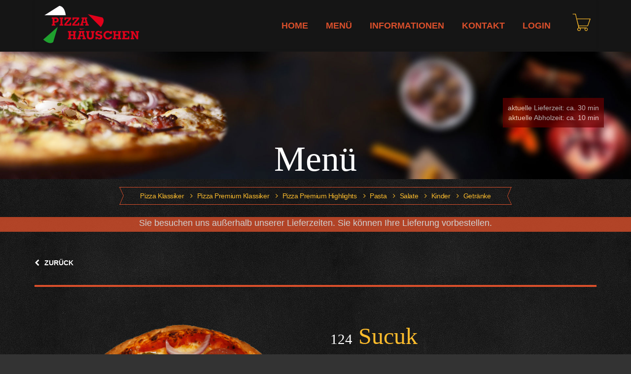

--- FILE ---
content_type: text/html; charset=UTF-8
request_url: https://www.pizzahaeuschen.de/new/pizza-details/124/
body_size: 8138
content:

<!DOCTYPE html PUBLIC "-//W3C//DTD XHTML 1.0 Transitional//EN" "http://www.w3.org/TR/xhtml1/DTD/xhtml1-transitional.dtd">
<html xmlns="http://www.w3.org/1999/xhtml">
<head>
<meta charset="utf-8">
<meta http-equiv="content-type" content="text/html; charset=UTF-8">

<meta http-equiv="cache-control" content="no-cache">
<meta http-equiv="pragma" content="no-cache">
<meta http-equiv="expires" content="0?>

<title>Pizzah&auml;uschen</title>
<meta name="viewport" content="width=device-width, initial-scale=1, maximum-scale=1, minimal-ui">

<link href="favicon.png" type="image/x-icon" rel="shortcut icon">
<link href="https://www.pizzahaeuschen.de/new/assets/css/master.css?aktuell=1769006871" rel="stylesheet">
<script src="https://www.pizzahaeuschen.de/new/assets/plugins/jquery/jquery-1.11.3.min.js"></script>









</head>
<body>

<!-- Loader -->
<!-- <div id="page-preloader"><span class="spinner"></span></div> -->
<!-- Loader end -->

		<div class="layout-theme animated-css" id="wrapper" data-header="sticky" data-header-top="50">
			<div id="sb-site">
				<div class="wrap-content">

    <!-- header 2 -->
                    
<header id="header-2" class="header">

<div class="container">
                <nav class="navbar navbar-default header__wrap" role="navigation">
                    <div class="container">
                        <!-- Brand and toggle get grouped for better mobile display -->
                        <div class="navbar-header">
                            <button type="button" class="navbar-toggle" data-toggle="collapse" data-target=".navbar-ex1-collapse">
                            <span class="sr-only">Toggle navigation</span>
                            <span class="icon-bar"></span>
                            <span class="icon-bar"></span>
                            <span class="icon-bar"></span>
                            </button>
                            <a class="navbar-brand" href="https://www.pizzahaeuschen.de/new/index.php">
                            <img src="https://www.pizzahaeuschen.de/new/assets/img/logo-200.png" />
                            </a>
                        </div>
                        <!-- Collect the nav links, forms, and other content for toggling -->
                        <div class="collapse navbar-collapse navbar-ex1-collapse">
                            <ul class="nav navbar-nav">
                                <li class="dropdown">
                                    <a href="https://www.pizzahaeuschen.de/new/index.php" class="dropdown-toggle">Home</a>
                                    
                                </li>
                                <li class="dropdown"> <!-- active -->
                                    <a href="#" class="dropdown-toggle" data-toggle="dropdown">Men&uuml;</a>
                                    <ul class="dropdown-menu">
                                        <li><a href="https://www.pizzahaeuschen.de/new/pizza/">Pizza Klassiker</a></li>
                                        <li><a href="https://www.pizzahaeuschen.de/new/pizzaspezials/">Pizza Premium Klassiker</a></li>
                                        <li><a href="https://www.pizzahaeuschen.de/new/pizzapremium/">Pizza Premium Highlights</a></li>
                                        <li><a href="https://www.pizzahaeuschen.de/new/pizza-freestyle/">Pizza Freestyle</a></li>
                                        <li><a href="https://www.pizzahaeuschen.de/new/pasta/">Pasta</a></li>
                                        <li><a href="https://www.pizzahaeuschen.de/new/kinder/">Kinder Gerichte</a></li>
                                        <li><a href="https://www.pizzahaeuschen.de/new/salate/">Salate</a></li>
                                        <li><a href="https://www.pizzahaeuschen.de/new/drinks/">Getr&auml;nke</a></li>
                                    </ul>
                                </li>
                                <li class="dropdown">
                                    <a href="#" class="dropdown-toggle" data-toggle="dropdown">Informationen</a>
                                    <ul class="dropdown-menu">
                                        <li><a href="https://www.pizzahaeuschen.de/new/liefergebiete/">Liefergebiete</a></li>
                                        <li><a href="https://www.pizzahaeuschen.de/new/zusatzstoffe/">Zusatzstoffe</a></li>
                                        <li><a href="https://www.pizzahaeuschen.de/new/allergene/">Allergene</a></li>
                                        <!-- <li><a href="https://www.pizzahaeuschen.de/new/jobs/">Jobs</a></li> -->
                                        <!-- <li><a href="https://www.pizzahaeuschen.de/new/meinung/">Ihre Meinung</a></li> -->
                                        <li><a href="https://www.pizzahaeuschen.de/new/agb/">AGB&#8217;s</a></li>
                                    </ul>
                                </li>
                                
                                
                                <li class="dropdown">
                                    <a href="https://www.pizzahaeuschen.de/new/kontakt/" class="dropdown-toggle">Kontakt</a>
                                    
                                </li>
                                
                               
                                <li class="dropdown">
                                                                    <a href="#" class="dropdown-toggle" data-toggle="dropdown">Login</a>
                                    <ul class="dropdown-menu">
                                    	<li style="padding:5px; color:#FFF">
                                        <form action="" method="post">
                    					<input type="hidden" name="mode" value="bestellung_login" />
                                        <label class="ui-form-label">E-Mail Adresse *</label>
										<input class="form-control" type="text" name="email" style="width:200px; height:30px; padding-left:0px; padding-right:0px; color:#FFF">
                                        <label class="ui-form-label">Passwort *</label>
										<input class="form-control" type="password" name="passwort" style="width:200px; height:30px; padding-left:0px; padding-right:0px;">
                                        <input class="ui-btn ui-btn-primary btn-effect" id="login" type="submit" name="login" value="Login"  />
                        				</form>
                                        </li>
                                    </ul>
                                                                    </li>
                                
                                
                                <li>
                             <span class="header-basket sb-toggle-right"><i class="icon pe-7s-cart"></i>
                             	                                </li>
                            </ul>	
                            <!-- /.nav -->
                        </div>
                        <!-- /.navbar-collapse -->
                    </div>
                    <!-- /.container -->
                </nav>
                <!-- /.navbar -->
            
            <!-- /#header-2 -->
        </div>
                    <!-- end header 2 -->
             </header>       
                    
<!-- section titel -->

                    


                    
<div class="section-title" style="background: url('https://www.pizzahaeuschen.de/new/assets/media/bg/bg-title1.jpg') no-repeat 50% 0; background-size: 100% auto;">
	<div class="container">
    	<div class="row">
			<div class="col-xs-12">
				
                <div id="lieferzeit">aktuelle Lieferzeit: ca. 30 min<br />aktuelle Abholzeit: ca. 10 min</div>                
                
                <div class="section__inner">
					<h1 class="ui-title-page">Men&uuml;</h1>
						<ol class="breadcrumb">
							<li><a  href="https://www.pizzahaeuschen.de/new/pizza/">Pizza Klassiker</a></li>
							<li><a  href="https://www.pizzahaeuschen.de/new/pizzaspezials/">Pizza Premium Klassiker</a></li>
                            <li><a  href="https://www.pizzahaeuschen.de/new/pizzapremium/">Pizza Premium Highlights</a></li>
                            <li><a  href="https://www.pizzahaeuschen.de/new/pasta/">Pasta</a></li>
                            <li><a  href="https://www.pizzahaeuschen.de/new/salate/">Salate</a></li>
                            <li><a  href="https://www.pizzahaeuschen.de/new/kinder/">Kinder</a></li>
                            <li><a  href="https://www.pizzahaeuschen.de/new/drinks/">Getr&auml;nke</a></li>
						</ol>
				</div>
                
                
                
				<!-- end section__inner -->
			</div>
			<!-- end col -->
		</div>
		<!-- end row -->
	</div>
	<!-- end container -->
</div>
<!-- end section-title -->
<div style="min-height:30px; background-color:#D94F2B; opacity:0.8; text-align:center; ">Sie besuchen uns au&szlig;erhalb unserer Lieferzeiten. Sie k&ouml;nnen Ihre Lieferung vorbestellen.</div>

<div class="container">
	<div class="row">
        								<center>
								
								</center>
    </div>
</div>





                    


<h5 align="center"></h5>
<div class="container">
						<div class="row">
							<div class="col-xs-12">
							    <form name="addBasket" method="post" action="">

								<div class="cart__link-wrap"><a class="cart__link-prev" href="javascript:history.back();"><i class="icon fa fa-chevron-left"></i>zur&uuml;ck</a></div>
								<div class="container" style="margin-bottom:50px;">

										<section class="cart">
											<div class="col-md-6">
                                            <img class="img-responsive" src="https://www.pizzahaeuschen.de/new/assets/artikelbilder/124.png" width="544" alt="Foto">											</div>
											<div class="col-md-6">
												<h2 class="cart__title ui-title-block"><span style="color:#FFF; font-size:0.6em">124</span> Sucuk</h2>
												<!-- <ul class="raiting list-unstyled">
													<li class="raiting__item"><i class="icon fa fa-star"></i></li>
													<li class="raiting__item"><i class="icon fa fa-star"></i></li>
													<li class="raiting__item"><i class="icon fa fa-star"></i></li>
													<li class="raiting__item"><i class="icon fa fa-star"></i></li>
													<li class="raiting__item"><i class="icon fa fa-star-o"></i></li>
												</ul> -->
												<div class="cart__description"><p>Tomatensoße, Edamer K&auml;se&nbsp;<sup>6,7</sup>, Sucuk, rote Zwiebel, Schafsk&auml;se, Jalapenos</p></div>
												
                                                <h4>
                                                <span class="cart__price" style="margin-right:10px">1.</span>bitte eine Gr&ouml;&szlig;e ausw&auml;hlen
                                                </h4>

                                                <div class="cart__group nav nav-tabs">
                                                    <div class="cart__title-inner">Gr&ouml;&szlig;en</div>

                                                <input class="myactivity cart__radio hidden" id="pizza-size_mittel" type="radio" name="variantenid" value="13.40|426"><label class="cart__radio-label" for="pizza-size_mittel"><span class="cart__radio-number cart__radio-number_26"><span class="cart__radio-inner">26</span></span><span class="cart__radio-title" style="text-transform:capitalize">mittel</span></label><a data-toggle="tab" href="#mittel"></a><input class="myactivity cart__radio hidden" id="pizza-size_normal" type="radio" name="variantenid" value="14.40|427"><label class="cart__radio-label" for="pizza-size_normal"><span class="cart__radio-number cart__radio-number_30"><span class="cart__radio-inner">30</span></span><span class="cart__radio-title" style="text-transform:capitalize">normal</span></label><a data-toggle="tab" href="#normal"></a><input class="myactivity cart__radio hidden" id="pizza-size_jumbo" type="radio" name="variantenid" value="20.90|428"><label class="cart__radio-label" for="pizza-size_jumbo"><span class="cart__radio-number cart__radio-number_36"><span class="cart__radio-inner">36</span></span><span class="cart__radio-title" style="text-transform:capitalize">jumbo</span></label><a data-toggle="tab" href="#jumbo"></a>
		<p>
            <span class="cart__price">Preis: <input class="cart__price" type="text" name="amount" id="amount" style="background-color:transparent; border:none; text-align:right; width:100px;" value="" /> &#8364;</span>
		</p>


                                                </div>
												<!-- end cart__group -->

												<div class="cart__group">
													<div class="cart__title-inner">Menge</div>
													<div class="cart__enumerator">
														<a class="cart__enumerator-btn cart__enumerator-btn_minus js-minus">-</a>
														<input name="menge" class="cart__enumerator-input" type="text" placeholder="1" value="1">
														<a class="cart__enumerator-btn cart__enumerator-btn_plus js-plus">+</a>
													</div>
                                                    <input type="hidden" name="artikelid" value="110" />
                                                    <input type="hidden" name="mode" value="add_basket" />
                                                    <input id="button_warenkorb" type="submit" name="warenkorb" value="in den Warenkorb" style="display:none"  />
                                                    <label class="cart__btn ui-btn ui-btn-primary btn-effect" for="button_warenkorb">in den Warenkorb</label>
												</div>
												<!-- end cart__group -->
											</div>
										</section>
									</div>

									
								<!-- end slider-cart -->
							</div>
							<!-- end col -->
						</div>
						<!-- end row -->
					</div>
					<!-- end container -->


					<!-- extra Zutaten -->
					<div class="container">
						<div class="row">
							<div class="col-xs-12" style="border:#CF0 solid 1px; margin-bottom:40px;">
                            
                            
                           
                            <div class="tab-content">
    						<div id="mittel" class="tab-pane fade">
                            <h3 style="margin-top:-40px; margin-bottom:20px;">extra Zutaten</h3>
      						
                            
                            
                            
                            <input class="myactivity pizza-builder__check hidden" id="mittel_Knoblauch" name="zutatenid[]" type="checkbox" value="0.70|1"><label class="pizza-builder__item" for="mittel_Knoblauch"><img class="img-responsive center-block img-check" src="https://www.pizzahaeuschen.de/new/assets/media/zutaten/knoblauch.png" width="80" alt="Knoblauch" spfieldtype="null"><span class="pizza-builder__check-name">Knoblauch</span><span class="pizza-builder__check-name">0.70 &euro;</span><i class="icon-check fa fa-check"></i></label><input class="myactivity pizza-builder__check hidden" id="mittel_Scharf" name="zutatenid[]" type="checkbox" value="0.70|2"><label class="pizza-builder__item" for="mittel_Scharf"><img class="img-responsive center-block img-check" src="https://www.pizzahaeuschen.de/new/assets/media/zutaten/scharf.png" width="80" alt="Scharf" spfieldtype="null"><span class="pizza-builder__check-name">Scharf</span><span class="pizza-builder__check-name">0.70 &euro;</span><i class="icon-check fa fa-check"></i></label><input class="myactivity pizza-builder__check hidden" id="mittel_Salami" name="zutatenid[]" type="checkbox" value="2.50|9"><label class="pizza-builder__item" for="mittel_Salami"><img class="img-responsive center-block img-check" src="https://www.pizzahaeuschen.de/new/assets/media/zutaten/salami.png" width="80" alt="Salami" spfieldtype="null"><span class="pizza-builder__check-name">Salami</span><span class="pizza-builder__check-name">2.50 &euro;</span><i class="icon-check fa fa-check"></i></label><input class="myactivity pizza-builder__check hidden" id="mittel_Parma Schinken" name="zutatenid[]" type="checkbox" value="3.50|12"><label class="pizza-builder__item" for="mittel_Parma Schinken"><img class="img-responsive center-block img-check" src="https://www.pizzahaeuschen.de/new/assets/media/zutaten/parmaschinken.png" width="80" alt="Parma Schinken" spfieldtype="null"><span class="pizza-builder__check-name">Parma Schinken</span><span class="pizza-builder__check-name">3.50 &euro;</span><i class="icon-check fa fa-check"></i></label><input class="myactivity pizza-builder__check hidden" id="mittel_italienische Salami" name="zutatenid[]" type="checkbox" value="3.50|15"><label class="pizza-builder__item" for="mittel_italienische Salami"><img class="img-responsive center-block img-check" src="https://www.pizzahaeuschen.de/new/assets/media/zutaten/italienischesalami.png" width="80" alt="italienische Salami" spfieldtype="null"><span class="pizza-builder__check-name">italienische Salami</span><span class="pizza-builder__check-name">3.50 &euro;</span><i class="icon-check fa fa-check"></i></label><input class="myactivity pizza-builder__check hidden" id="mittel_Parmesan" name="zutatenid[]" type="checkbox" value="3.50|18"><label class="pizza-builder__item" for="mittel_Parmesan"><img class="img-responsive center-block img-check" src="https://www.pizzahaeuschen.de/new/assets/media/zutaten/parmesan.png" width="80" alt="Parmesan" spfieldtype="null"><span class="pizza-builder__check-name">Parmesan</span><span class="pizza-builder__check-name">3.50 &euro;</span><i class="icon-check fa fa-check"></i></label><input class="myactivity pizza-builder__check hidden" id="mittel_Mozzarella" name="zutatenid[]" type="checkbox" value="2.50|21"><label class="pizza-builder__item" for="mittel_Mozzarella"><img class="img-responsive center-block img-check" src="https://www.pizzahaeuschen.de/new/assets/media/zutaten/mozzarella.png" width="80" alt="Mozzarella" spfieldtype="null"><span class="pizza-builder__check-name">Mozzarella</span><span class="pizza-builder__check-name">2.50 &euro;</span><i class="icon-check fa fa-check"></i></label><input class="myactivity pizza-builder__check hidden" id="mittel_Gorgonzola" name="zutatenid[]" type="checkbox" value="2.50|27"><label class="pizza-builder__item" for="mittel_Gorgonzola"><img class="img-responsive center-block img-check" src="https://www.pizzahaeuschen.de/new/assets/media/zutaten/gorgonzola.png" width="80" alt="Gorgonzola" spfieldtype="null"><span class="pizza-builder__check-name">Gorgonzola</span><span class="pizza-builder__check-name">2.50 &euro;</span><i class="icon-check fa fa-check"></i></label><input class="myactivity pizza-builder__check hidden" id="mittel_Kirschtomaten" name="zutatenid[]" type="checkbox" value="2.00|30"><label class="pizza-builder__item" for="mittel_Kirschtomaten"><img class="img-responsive center-block img-check" src="https://www.pizzahaeuschen.de/new/assets/media/zutaten/kirschtomaten.png" width="80" alt="Kirschtomaten" spfieldtype="null"><span class="pizza-builder__check-name">Kirschtomaten</span><span class="pizza-builder__check-name">2.00 &euro;</span><i class="icon-check fa fa-check"></i></label><input class="myactivity pizza-builder__check hidden" id="mittel_Schafskäse" name="zutatenid[]" type="checkbox" value="3.50|33"><label class="pizza-builder__item" for="mittel_Schafskäse"><img class="img-responsive center-block img-check" src="https://www.pizzahaeuschen.de/new/assets/media/zutaten/schafskaese.png" width="80" alt="Schafskäse" spfieldtype="null"><span class="pizza-builder__check-name">Schafskäse</span><span class="pizza-builder__check-name">3.50 &euro;</span><i class="icon-check fa fa-check"></i></label><input class="myactivity pizza-builder__check hidden" id="mittel_Hinterschinken" name="zutatenid[]" type="checkbox" value="2.50|36"><label class="pizza-builder__item" for="mittel_Hinterschinken"><img class="img-responsive center-block img-check" src="https://www.pizzahaeuschen.de/new/assets/media/zutaten/schinken.png" width="80" alt="Hinterschinken" spfieldtype="null"><span class="pizza-builder__check-name">Hinterschinken</span><span class="pizza-builder__check-name">2.50 &euro;</span><i class="icon-check fa fa-check"></i></label><input class="myactivity pizza-builder__check hidden" id="mittel_Edamer Käse" name="zutatenid[]" type="checkbox" value="2.50|39"><label class="pizza-builder__item" for="mittel_Edamer Käse"><img class="img-responsive center-block img-check" src="https://www.pizzahaeuschen.de/new/assets/media/zutaten/kaese.png" width="80" alt="Edamer Käse" spfieldtype="null"><span class="pizza-builder__check-name">Edamer Käse</span><span class="pizza-builder__check-name">2.50 &euro;</span><i class="icon-check fa fa-check"></i></label><input class="myactivity pizza-builder__check hidden" id="mittel_Champignon" name="zutatenid[]" type="checkbox" value="2.00|42"><label class="pizza-builder__item" for="mittel_Champignon"><img class="img-responsive center-block img-check" src="https://www.pizzahaeuschen.de/new/assets/media/zutaten/champignon.png" width="80" alt="Champignon" spfieldtype="null"><span class="pizza-builder__check-name">Champignon</span><span class="pizza-builder__check-name">2.00 &euro;</span><i class="icon-check fa fa-check"></i></label><input class="myactivity pizza-builder__check hidden" id="mittel_Paprika" name="zutatenid[]" type="checkbox" value="2.00|45"><label class="pizza-builder__item" for="mittel_Paprika"><img class="img-responsive center-block img-check" src="https://www.pizzahaeuschen.de/new/assets/media/zutaten/paprika.png" width="80" alt="Paprika" spfieldtype="null"><span class="pizza-builder__check-name">Paprika</span><span class="pizza-builder__check-name">2.00 &euro;</span><i class="icon-check fa fa-check"></i></label><input class="myactivity pizza-builder__check hidden" id="mittel_Peperoni" name="zutatenid[]" type="checkbox" value="2.00|48"><label class="pizza-builder__item" for="mittel_Peperoni"><img class="img-responsive center-block img-check" src="https://www.pizzahaeuschen.de/new/assets/media/zutaten/peperoni.png" width="80" alt="Peperoni" spfieldtype="null"><span class="pizza-builder__check-name">Peperoni</span><span class="pizza-builder__check-name">2.00 &euro;</span><i class="icon-check fa fa-check"></i></label><input class="myactivity pizza-builder__check hidden" id="mittel_Oliven" name="zutatenid[]" type="checkbox" value="2.00|51"><label class="pizza-builder__item" for="mittel_Oliven"><img class="img-responsive center-block img-check" src="https://www.pizzahaeuschen.de/new/assets/media/zutaten/oliven.png" width="80" alt="Oliven" spfieldtype="null"><span class="pizza-builder__check-name">Oliven</span><span class="pizza-builder__check-name">2.00 &euro;</span><i class="icon-check fa fa-check"></i></label><input class="myactivity pizza-builder__check hidden" id="mittel_Artischocken" name="zutatenid[]" type="checkbox" value="2.50|54"><label class="pizza-builder__item" for="mittel_Artischocken"><img class="img-responsive center-block img-check" src="https://www.pizzahaeuschen.de/new/assets/media/zutaten/artischocken.png" width="80" alt="Artischocken" spfieldtype="null"><span class="pizza-builder__check-name">Artischocken</span><span class="pizza-builder__check-name">2.50 &euro;</span><i class="icon-check fa fa-check"></i></label><input class="myactivity pizza-builder__check hidden" id="mittel_Kapern" name="zutatenid[]" type="checkbox" value="2.00|57"><label class="pizza-builder__item" for="mittel_Kapern"><img class="img-responsive center-block img-check" src="https://www.pizzahaeuschen.de/new/assets/media/zutaten/kapern.png" width="80" alt="Kapern" spfieldtype="null"><span class="pizza-builder__check-name">Kapern</span><span class="pizza-builder__check-name">2.00 &euro;</span><i class="icon-check fa fa-check"></i></label><input class="myactivity pizza-builder__check hidden" id="mittel_Rinderhackfleisch" name="zutatenid[]" type="checkbox" value="2.50|63"><label class="pizza-builder__item" for="mittel_Rinderhackfleisch"><img class="img-responsive center-block img-check" src="https://www.pizzahaeuschen.de/new/assets/media/zutaten/hackfleisch.png" width="80" alt="Rinderhackfleisch" spfieldtype="null"><span class="pizza-builder__check-name">Rinderhackfleisch</span><span class="pizza-builder__check-name">2.50 &euro;</span><i class="icon-check fa fa-check"></i></label><input class="myactivity pizza-builder__check hidden" id="mittel_frische Tomaten" name="zutatenid[]" type="checkbox" value="2.00|66"><label class="pizza-builder__item" for="mittel_frische Tomaten"><img class="img-responsive center-block img-check" src="https://www.pizzahaeuschen.de/new/assets/media/zutaten/frischetomaten.png" width="80" alt="frische Tomaten" spfieldtype="null"><span class="pizza-builder__check-name">frische Tomaten</span><span class="pizza-builder__check-name">2.00 &euro;</span><i class="icon-check fa fa-check"></i></label><input class="myactivity pizza-builder__check hidden" id="mittel_Rucula" name="zutatenid[]" type="checkbox" value="2.00|69"><label class="pizza-builder__item" for="mittel_Rucula"><img class="img-responsive center-block img-check" src="https://www.pizzahaeuschen.de/new/assets/media/zutaten/rucola.png" width="80" alt="Rucula" spfieldtype="null"><span class="pizza-builder__check-name">Rucula</span><span class="pizza-builder__check-name">2.00 &euro;</span><i class="icon-check fa fa-check"></i></label><input class="myactivity pizza-builder__check hidden" id="mittel_Sardellen" name="zutatenid[]" type="checkbox" value="2.50|72"><label class="pizza-builder__item" for="mittel_Sardellen"><img class="img-responsive center-block img-check" src="https://www.pizzahaeuschen.de/new/assets/media/zutaten/sardellen.png" width="80" alt="Sardellen" spfieldtype="null"><span class="pizza-builder__check-name">Sardellen</span><span class="pizza-builder__check-name">2.50 &euro;</span><i class="icon-check fa fa-check"></i></label><input class="myactivity pizza-builder__check hidden" id="mittel_Thunfisch" name="zutatenid[]" type="checkbox" value="3.50|75"><label class="pizza-builder__item" for="mittel_Thunfisch"><img class="img-responsive center-block img-check" src="https://www.pizzahaeuschen.de/new/assets/media/zutaten/thunfisch.png" width="80" alt="Thunfisch" spfieldtype="null"><span class="pizza-builder__check-name">Thunfisch</span><span class="pizza-builder__check-name">3.50 &euro;</span><i class="icon-check fa fa-check"></i></label><input class="myactivity pizza-builder__check hidden" id="mittel_Zwiebeln" name="zutatenid[]" type="checkbox" value="2.00|78"><label class="pizza-builder__item" for="mittel_Zwiebeln"><img class="img-responsive center-block img-check" src="https://www.pizzahaeuschen.de/new/assets/media/zutaten/zwiebeln.png" width="80" alt="Zwiebeln" spfieldtype="null"><span class="pizza-builder__check-name">Zwiebeln</span><span class="pizza-builder__check-name">2.00 &euro;</span><i class="icon-check fa fa-check"></i></label><input class="myactivity pizza-builder__check hidden" id="mittel_frische Campignon" name="zutatenid[]" type="checkbox" value="2.00|81"><label class="pizza-builder__item" for="mittel_frische Campignon"><img class="img-responsive center-block img-check" src="https://www.pizzahaeuschen.de/new/assets/media/zutaten/frischechampignon.png" width="80" alt="frische Campignon" spfieldtype="null"><span class="pizza-builder__check-name">frische Campignon</span><span class="pizza-builder__check-name">2.00 &euro;</span><i class="icon-check fa fa-check"></i></label><input class="myactivity pizza-builder__check hidden" id="mittel_frische Paprika" name="zutatenid[]" type="checkbox" value="2.00|84"><label class="pizza-builder__item" for="mittel_frische Paprika"><img class="img-responsive center-block img-check" src="https://www.pizzahaeuschen.de/new/assets/media/zutaten/frischepaprika.png" width="80" alt="frische Paprika" spfieldtype="null"><span class="pizza-builder__check-name">frische Paprika</span><span class="pizza-builder__check-name">2.00 &euro;</span><i class="icon-check fa fa-check"></i></label><input class="myactivity pizza-builder__check hidden" id="mittel_rote Zwiebeln" name="zutatenid[]" type="checkbox" value="2.00|87"><label class="pizza-builder__item" for="mittel_rote Zwiebeln"><img class="img-responsive center-block img-check" src="https://www.pizzahaeuschen.de/new/assets/media/zutaten/rotezwiebeln.png" width="80" alt="rote Zwiebeln" spfieldtype="null"><span class="pizza-builder__check-name">rote Zwiebeln</span><span class="pizza-builder__check-name">2.00 &euro;</span><i class="icon-check fa fa-check"></i></label><input class="myactivity pizza-builder__check hidden" id="mittel_Speck" name="zutatenid[]" type="checkbox" value="2.50|90"><label class="pizza-builder__item" for="mittel_Speck"><img class="img-responsive center-block img-check" src="https://www.pizzahaeuschen.de/new/assets/media/zutaten/speck.png" width="80" alt="Speck" spfieldtype="null"><span class="pizza-builder__check-name">Speck</span><span class="pizza-builder__check-name">2.50 &euro;</span><i class="icon-check fa fa-check"></i></label><input class="myactivity pizza-builder__check hidden" id="mittel_Ananas" name="zutatenid[]" type="checkbox" value="2.00|122"><label class="pizza-builder__item" for="mittel_Ananas"><img class="img-responsive center-block img-check" src="https://www.pizzahaeuschen.de/new/assets/media/zutaten/ananas.png" width="80" alt="Ananas" spfieldtype="null"><span class="pizza-builder__check-name">Ananas</span><span class="pizza-builder__check-name">2.00 &euro;</span><i class="icon-check fa fa-check"></i></label><input class="myactivity pizza-builder__check hidden" id="mittel_Spargel" name="zutatenid[]" type="checkbox" value="2.00|125"><label class="pizza-builder__item" for="mittel_Spargel"><img class="img-responsive center-block img-check" src="https://www.pizzahaeuschen.de/new/assets/media/zutaten/spargel.png" width="80" alt="Spargel" spfieldtype="null"><span class="pizza-builder__check-name">Spargel</span><span class="pizza-builder__check-name">2.00 &euro;</span><i class="icon-check fa fa-check"></i></label><input class="myactivity pizza-builder__check hidden" id="mittel_Jalapenos" name="zutatenid[]" type="checkbox" value="2.00|128"><label class="pizza-builder__item" for="mittel_Jalapenos"><img class="img-responsive center-block img-check" src="https://www.pizzahaeuschen.de/new/assets/media/zutaten/jalapenos.png" width="80" alt="Jalapenos" spfieldtype="null"><span class="pizza-builder__check-name">Jalapenos</span><span class="pizza-builder__check-name">2.00 &euro;</span><i class="icon-check fa fa-check"></i></label><input class="myactivity pizza-builder__check hidden" id="mittel_Brokkoli" name="zutatenid[]" type="checkbox" value="2.00|131"><label class="pizza-builder__item" for="mittel_Brokkoli"><img class="img-responsive center-block img-check" src="https://www.pizzahaeuschen.de/new/assets/media/zutaten/brokkoli.png" width="80" alt="Brokkoli" spfieldtype="null"><span class="pizza-builder__check-name">Brokkoli</span><span class="pizza-builder__check-name">2.00 &euro;</span><i class="icon-check fa fa-check"></i></label><input class="myactivity pizza-builder__check hidden" id="mittel_Kalamata Oliven" name="zutatenid[]" type="checkbox" value="2.00|134"><label class="pizza-builder__item" for="mittel_Kalamata Oliven"><img class="img-responsive center-block img-check" src="https://www.pizzahaeuschen.de/new/assets/media/zutaten/kalamata-oliven.png" width="80" alt="Kalamata Oliven" spfieldtype="null"><span class="pizza-builder__check-name">Kalamata Oliven</span><span class="pizza-builder__check-name">2.00 &euro;</span><i class="icon-check fa fa-check"></i></label><input class="myactivity pizza-builder__check hidden" id="mittel_Ei gekocht" name="zutatenid[]" type="checkbox" value="2.00|137"><label class="pizza-builder__item" for="mittel_Ei gekocht"><img class="img-responsive center-block img-check" src="https://www.pizzahaeuschen.de/new/assets/media/zutaten/eier.png" width="80" alt="Ei gekocht" spfieldtype="null"><span class="pizza-builder__check-name">Ei gekocht</span><span class="pizza-builder__check-name">2.00 &euro;</span><i class="icon-check fa fa-check"></i></label><input class="myactivity pizza-builder__check hidden" id="mittel_Mini Mozzarella" name="zutatenid[]" type="checkbox" value="2.50|141"><label class="pizza-builder__item" for="mittel_Mini Mozzarella"><img class="img-responsive center-block img-check" src="https://www.pizzahaeuschen.de/new/assets/media/zutaten/mini-mozzarella.png" width="80" alt="Mini Mozzarella" spfieldtype="null"><span class="pizza-builder__check-name">Mini Mozzarella</span><span class="pizza-builder__check-name">2.50 &euro;</span><i class="icon-check fa fa-check"></i></label><input class="myactivity pizza-builder__check hidden" id="mittel_Sucuk" name="zutatenid[]" type="checkbox" value="3.50|144"><label class="pizza-builder__item" for="mittel_Sucuk"><img class="img-responsive center-block img-check" src="https://www.pizzahaeuschen.de/new/assets/media/zutaten/sucuk.png" width="80" alt="Sucuk" spfieldtype="null"><span class="pizza-builder__check-name">Sucuk</span><span class="pizza-builder__check-name">3.50 &euro;</span><i class="icon-check fa fa-check"></i></label><input class="myactivity pizza-builder__check hidden" id="mittel_Bacon" name="zutatenid[]" type="checkbox" value="3.50|147"><label class="pizza-builder__item" for="mittel_Bacon"><img class="img-responsive center-block img-check" src="https://www.pizzahaeuschen.de/new/assets/media/zutaten/bacon.png" width="80" alt="Bacon" spfieldtype="null"><span class="pizza-builder__check-name">Bacon</span><span class="pizza-builder__check-name">3.50 &euro;</span><i class="icon-check fa fa-check"></i></label><input class="myactivity pizza-builder__check hidden" id="mittel_Räucherlachs" name="zutatenid[]" type="checkbox" value="3.50|150"><label class="pizza-builder__item" for="mittel_Räucherlachs"><img class="img-responsive center-block img-check" src="https://www.pizzahaeuschen.de/new/assets/media/zutaten/lachs.png" width="80" alt="Räucherlachs" spfieldtype="null"><span class="pizza-builder__check-name">Räucherlachs</span><span class="pizza-builder__check-name">3.50 &euro;</span><i class="icon-check fa fa-check"></i></label><input class="myactivity pizza-builder__check hidden" id="mittel_Garnelen" name="zutatenid[]" type="checkbox" value="3.50|153"><label class="pizza-builder__item" for="mittel_Garnelen"><img class="img-responsive center-block img-check" src="https://www.pizzahaeuschen.de/new/assets/media/zutaten/garnelen.png" width="80" alt="Garnelen" spfieldtype="null"><span class="pizza-builder__check-name">Garnelen</span><span class="pizza-builder__check-name">3.50 &euro;</span><i class="icon-check fa fa-check"></i></label><input class="myactivity pizza-builder__check hidden" id="mittel_Meeresfrüchte" name="zutatenid[]" type="checkbox" value="3.50|156"><label class="pizza-builder__item" for="mittel_Meeresfrüchte"><img class="img-responsive center-block img-check" src="https://www.pizzahaeuschen.de/new/assets/media/zutaten/meeresfruechte.png" width="80" alt="Meeresfrüchte" spfieldtype="null"><span class="pizza-builder__check-name">Meeresfrüchte</span><span class="pizza-builder__check-name">3.50 &euro;</span><i class="icon-check fa fa-check"></i></label><input class="myactivity pizza-builder__check hidden" id="mittel_Rindersteak Streifen" name="zutatenid[]" type="checkbox" value="3.50|159"><label class="pizza-builder__item" for="mittel_Rindersteak Streifen"><img class="img-responsive center-block img-check" src="https://www.pizzahaeuschen.de/new/assets/media/zutaten/rindersteakstreifen.png" width="80" alt="Rindersteak Streifen" spfieldtype="null"><span class="pizza-builder__check-name">Rindersteak Streifen</span><span class="pizza-builder__check-name">3.50 &euro;</span><i class="icon-check fa fa-check"></i></label><input class="myactivity pizza-builder__check hidden" id="mittel_Hähnchenbrust Streifen" name="zutatenid[]" type="checkbox" value="3.50|162"><label class="pizza-builder__item" for="mittel_Hähnchenbrust Streifen"><img class="img-responsive center-block img-check" src="https://www.pizzahaeuschen.de/new/assets/media/zutaten/huhn.png" width="80" alt="Hähnchenbrust Streifen" spfieldtype="null"><span class="pizza-builder__check-name">Hähnchenbrust Streifen</span><span class="pizza-builder__check-name">3.50 &euro;</span><i class="icon-check fa fa-check"></i></label><input class="myactivity pizza-builder__check hidden" id="mittel_griechische Peperoni" name="zutatenid[]" type="checkbox" value="2.00|165"><label class="pizza-builder__item" for="mittel_griechische Peperoni"><img class="img-responsive center-block img-check" src="https://www.pizzahaeuschen.de/new/assets/media/zutaten/gr-peperoni.png" width="80" alt="griechische Peperoni" spfieldtype="null"><span class="pizza-builder__check-name">griechische Peperoni</span><span class="pizza-builder__check-name">2.00 &euro;</span><i class="icon-check fa fa-check"></i></label><input class="myactivity pizza-builder__check hidden" id="mittel_gegrilltes Gemüse" name="zutatenid[]" type="checkbox" value="3.50|168"><label class="pizza-builder__item" for="mittel_gegrilltes Gemüse"><img class="img-responsive center-block img-check" src="https://www.pizzahaeuschen.de/new/assets/media/zutaten/gegr-gemuese.png" width="80" alt="gegrilltes Gemüse" spfieldtype="null"><span class="pizza-builder__check-name">gegrilltes Gemüse</span><span class="pizza-builder__check-name">3.50 &euro;</span><i class="icon-check fa fa-check"></i></label>                            
							
    						</div>
    						<div id="normal" class="tab-pane fade">
      						<h3 style="margin-top:-40px; margin-bottom:20px;">extra Zutaten</h3>

                            <input class="myactivity pizza-builder__check hidden" id="normal_Knoblauch" name="zutatenid[]" type="checkbox" value="0.70|5"><label class="pizza-builder__item" for="normal_Knoblauch"><img class="img-responsive center-block img-check" src="https://www.pizzahaeuschen.de/new/assets/media/zutaten/knoblauch.png" width="80" alt="Knoblauch" spfieldtype="null"><span class="pizza-builder__check-name">Knoblauch</span><span class="pizza-builder__check-name">0.70 &euro;</span><i class="icon-check fa fa-check"></i></label><input class="myactivity pizza-builder__check hidden" id="normal_Scharf" name="zutatenid[]" type="checkbox" value="0.70|6"><label class="pizza-builder__item" for="normal_Scharf"><img class="img-responsive center-block img-check" src="https://www.pizzahaeuschen.de/new/assets/media/zutaten/scharf.png" width="80" alt="Scharf" spfieldtype="null"><span class="pizza-builder__check-name">Scharf</span><span class="pizza-builder__check-name">0.70 &euro;</span><i class="icon-check fa fa-check"></i></label><input class="myactivity pizza-builder__check hidden" id="normal_Salami" name="zutatenid[]" type="checkbox" value="3.00|10"><label class="pizza-builder__item" for="normal_Salami"><img class="img-responsive center-block img-check" src="https://www.pizzahaeuschen.de/new/assets/media/zutaten/salami.png" width="80" alt="Salami" spfieldtype="null"><span class="pizza-builder__check-name">Salami</span><span class="pizza-builder__check-name">3.00 &euro;</span><i class="icon-check fa fa-check"></i></label><input class="myactivity pizza-builder__check hidden" id="normal_Parma Schinken" name="zutatenid[]" type="checkbox" value="4.50|13"><label class="pizza-builder__item" for="normal_Parma Schinken"><img class="img-responsive center-block img-check" src="https://www.pizzahaeuschen.de/new/assets/media/zutaten/parmaschinken.png" width="80" alt="Parma Schinken" spfieldtype="null"><span class="pizza-builder__check-name">Parma Schinken</span><span class="pizza-builder__check-name">4.50 &euro;</span><i class="icon-check fa fa-check"></i></label><input class="myactivity pizza-builder__check hidden" id="normal_italienische Salami" name="zutatenid[]" type="checkbox" value="4.50|16"><label class="pizza-builder__item" for="normal_italienische Salami"><img class="img-responsive center-block img-check" src="https://www.pizzahaeuschen.de/new/assets/media/zutaten/italienischesalami.png" width="80" alt="italienische Salami" spfieldtype="null"><span class="pizza-builder__check-name">italienische Salami</span><span class="pizza-builder__check-name">4.50 &euro;</span><i class="icon-check fa fa-check"></i></label><input class="myactivity pizza-builder__check hidden" id="normal_Parmesan" name="zutatenid[]" type="checkbox" value="4.50|19"><label class="pizza-builder__item" for="normal_Parmesan"><img class="img-responsive center-block img-check" src="https://www.pizzahaeuschen.de/new/assets/media/zutaten/parmesan.png" width="80" alt="Parmesan" spfieldtype="null"><span class="pizza-builder__check-name">Parmesan</span><span class="pizza-builder__check-name">4.50 &euro;</span><i class="icon-check fa fa-check"></i></label><input class="myactivity pizza-builder__check hidden" id="normal_Mozzarella" name="zutatenid[]" type="checkbox" value="3.00|22"><label class="pizza-builder__item" for="normal_Mozzarella"><img class="img-responsive center-block img-check" src="https://www.pizzahaeuschen.de/new/assets/media/zutaten/mozzarella.png" width="80" alt="Mozzarella" spfieldtype="null"><span class="pizza-builder__check-name">Mozzarella</span><span class="pizza-builder__check-name">3.00 &euro;</span><i class="icon-check fa fa-check"></i></label><input class="myactivity pizza-builder__check hidden" id="normal_Gorgonzola" name="zutatenid[]" type="checkbox" value="3.00|28"><label class="pizza-builder__item" for="normal_Gorgonzola"><img class="img-responsive center-block img-check" src="https://www.pizzahaeuschen.de/new/assets/media/zutaten/gorgonzola.png" width="80" alt="Gorgonzola" spfieldtype="null"><span class="pizza-builder__check-name">Gorgonzola</span><span class="pizza-builder__check-name">3.00 &euro;</span><i class="icon-check fa fa-check"></i></label><input class="myactivity pizza-builder__check hidden" id="normal_Kirschtomaten" name="zutatenid[]" type="checkbox" value="2.50|31"><label class="pizza-builder__item" for="normal_Kirschtomaten"><img class="img-responsive center-block img-check" src="https://www.pizzahaeuschen.de/new/assets/media/zutaten/kirschtomaten.png" width="80" alt="Kirschtomaten" spfieldtype="null"><span class="pizza-builder__check-name">Kirschtomaten</span><span class="pizza-builder__check-name">2.50 &euro;</span><i class="icon-check fa fa-check"></i></label><input class="myactivity pizza-builder__check hidden" id="normal_Schafskäse" name="zutatenid[]" type="checkbox" value="4.50|34"><label class="pizza-builder__item" for="normal_Schafskäse"><img class="img-responsive center-block img-check" src="https://www.pizzahaeuschen.de/new/assets/media/zutaten/schafskaese.png" width="80" alt="Schafskäse" spfieldtype="null"><span class="pizza-builder__check-name">Schafskäse</span><span class="pizza-builder__check-name">4.50 &euro;</span><i class="icon-check fa fa-check"></i></label><input class="myactivity pizza-builder__check hidden" id="normal_Hinterschinken" name="zutatenid[]" type="checkbox" value="3.00|37"><label class="pizza-builder__item" for="normal_Hinterschinken"><img class="img-responsive center-block img-check" src="https://www.pizzahaeuschen.de/new/assets/media/zutaten/schinken.png" width="80" alt="Hinterschinken" spfieldtype="null"><span class="pizza-builder__check-name">Hinterschinken</span><span class="pizza-builder__check-name">3.00 &euro;</span><i class="icon-check fa fa-check"></i></label><input class="myactivity pizza-builder__check hidden" id="normal_Edamer Käse" name="zutatenid[]" type="checkbox" value="3.00|40"><label class="pizza-builder__item" for="normal_Edamer Käse"><img class="img-responsive center-block img-check" src="https://www.pizzahaeuschen.de/new/assets/media/zutaten/kaese.png" width="80" alt="Edamer Käse" spfieldtype="null"><span class="pizza-builder__check-name">Edamer Käse</span><span class="pizza-builder__check-name">3.00 &euro;</span><i class="icon-check fa fa-check"></i></label><input class="myactivity pizza-builder__check hidden" id="normal_Champignon" name="zutatenid[]" type="checkbox" value="2.50|43"><label class="pizza-builder__item" for="normal_Champignon"><img class="img-responsive center-block img-check" src="https://www.pizzahaeuschen.de/new/assets/media/zutaten/champignon.png" width="80" alt="Champignon" spfieldtype="null"><span class="pizza-builder__check-name">Champignon</span><span class="pizza-builder__check-name">2.50 &euro;</span><i class="icon-check fa fa-check"></i></label><input class="myactivity pizza-builder__check hidden" id="normal_Paprika" name="zutatenid[]" type="checkbox" value="2.50|46"><label class="pizza-builder__item" for="normal_Paprika"><img class="img-responsive center-block img-check" src="https://www.pizzahaeuschen.de/new/assets/media/zutaten/paprika.png" width="80" alt="Paprika" spfieldtype="null"><span class="pizza-builder__check-name">Paprika</span><span class="pizza-builder__check-name">2.50 &euro;</span><i class="icon-check fa fa-check"></i></label><input class="myactivity pizza-builder__check hidden" id="normal_Peperoni" name="zutatenid[]" type="checkbox" value="2.20|49"><label class="pizza-builder__item" for="normal_Peperoni"><img class="img-responsive center-block img-check" src="https://www.pizzahaeuschen.de/new/assets/media/zutaten/peperoni.png" width="80" alt="Peperoni" spfieldtype="null"><span class="pizza-builder__check-name">Peperoni</span><span class="pizza-builder__check-name">2.20 &euro;</span><i class="icon-check fa fa-check"></i></label><input class="myactivity pizza-builder__check hidden" id="normal_Oliven" name="zutatenid[]" type="checkbox" value="2.50|52"><label class="pizza-builder__item" for="normal_Oliven"><img class="img-responsive center-block img-check" src="https://www.pizzahaeuschen.de/new/assets/media/zutaten/oliven.png" width="80" alt="Oliven" spfieldtype="null"><span class="pizza-builder__check-name">Oliven</span><span class="pizza-builder__check-name">2.50 &euro;</span><i class="icon-check fa fa-check"></i></label><input class="myactivity pizza-builder__check hidden" id="normal_Artischocken" name="zutatenid[]" type="checkbox" value="3.00|55"><label class="pizza-builder__item" for="normal_Artischocken"><img class="img-responsive center-block img-check" src="https://www.pizzahaeuschen.de/new/assets/media/zutaten/artischocken.png" width="80" alt="Artischocken" spfieldtype="null"><span class="pizza-builder__check-name">Artischocken</span><span class="pizza-builder__check-name">3.00 &euro;</span><i class="icon-check fa fa-check"></i></label><input class="myactivity pizza-builder__check hidden" id="normal_Kapern" name="zutatenid[]" type="checkbox" value="2.50|58"><label class="pizza-builder__item" for="normal_Kapern"><img class="img-responsive center-block img-check" src="https://www.pizzahaeuschen.de/new/assets/media/zutaten/kapern.png" width="80" alt="Kapern" spfieldtype="null"><span class="pizza-builder__check-name">Kapern</span><span class="pizza-builder__check-name">2.50 &euro;</span><i class="icon-check fa fa-check"></i></label><input class="myactivity pizza-builder__check hidden" id="normal_Rinderhackfleisch" name="zutatenid[]" type="checkbox" value="3.00|64"><label class="pizza-builder__item" for="normal_Rinderhackfleisch"><img class="img-responsive center-block img-check" src="https://www.pizzahaeuschen.de/new/assets/media/zutaten/hackfleisch.png" width="80" alt="Rinderhackfleisch" spfieldtype="null"><span class="pizza-builder__check-name">Rinderhackfleisch</span><span class="pizza-builder__check-name">3.00 &euro;</span><i class="icon-check fa fa-check"></i></label><input class="myactivity pizza-builder__check hidden" id="normal_frische Tomaten" name="zutatenid[]" type="checkbox" value="2.50|67"><label class="pizza-builder__item" for="normal_frische Tomaten"><img class="img-responsive center-block img-check" src="https://www.pizzahaeuschen.de/new/assets/media/zutaten/frischetomaten.png" width="80" alt="frische Tomaten" spfieldtype="null"><span class="pizza-builder__check-name">frische Tomaten</span><span class="pizza-builder__check-name">2.50 &euro;</span><i class="icon-check fa fa-check"></i></label><input class="myactivity pizza-builder__check hidden" id="normal_Rucula" name="zutatenid[]" type="checkbox" value="2.50|70"><label class="pizza-builder__item" for="normal_Rucula"><img class="img-responsive center-block img-check" src="https://www.pizzahaeuschen.de/new/assets/media/zutaten/rucola.png" width="80" alt="Rucula" spfieldtype="null"><span class="pizza-builder__check-name">Rucula</span><span class="pizza-builder__check-name">2.50 &euro;</span><i class="icon-check fa fa-check"></i></label><input class="myactivity pizza-builder__check hidden" id="normal_Sardellen" name="zutatenid[]" type="checkbox" value="3.00|73"><label class="pizza-builder__item" for="normal_Sardellen"><img class="img-responsive center-block img-check" src="https://www.pizzahaeuschen.de/new/assets/media/zutaten/sardellen.png" width="80" alt="Sardellen" spfieldtype="null"><span class="pizza-builder__check-name">Sardellen</span><span class="pizza-builder__check-name">3.00 &euro;</span><i class="icon-check fa fa-check"></i></label><input class="myactivity pizza-builder__check hidden" id="normal_Thunfisch" name="zutatenid[]" type="checkbox" value="4.50|76"><label class="pizza-builder__item" for="normal_Thunfisch"><img class="img-responsive center-block img-check" src="https://www.pizzahaeuschen.de/new/assets/media/zutaten/thunfisch.png" width="80" alt="Thunfisch" spfieldtype="null"><span class="pizza-builder__check-name">Thunfisch</span><span class="pizza-builder__check-name">4.50 &euro;</span><i class="icon-check fa fa-check"></i></label><input class="myactivity pizza-builder__check hidden" id="normal_Zwiebeln" name="zutatenid[]" type="checkbox" value="2.50|79"><label class="pizza-builder__item" for="normal_Zwiebeln"><img class="img-responsive center-block img-check" src="https://www.pizzahaeuschen.de/new/assets/media/zutaten/zwiebeln.png" width="80" alt="Zwiebeln" spfieldtype="null"><span class="pizza-builder__check-name">Zwiebeln</span><span class="pizza-builder__check-name">2.50 &euro;</span><i class="icon-check fa fa-check"></i></label><input class="myactivity pizza-builder__check hidden" id="normal_frische Campignon" name="zutatenid[]" type="checkbox" value="2.50|82"><label class="pizza-builder__item" for="normal_frische Campignon"><img class="img-responsive center-block img-check" src="https://www.pizzahaeuschen.de/new/assets/media/zutaten/frischechampignon.png" width="80" alt="frische Campignon" spfieldtype="null"><span class="pizza-builder__check-name">frische Campignon</span><span class="pizza-builder__check-name">2.50 &euro;</span><i class="icon-check fa fa-check"></i></label><input class="myactivity pizza-builder__check hidden" id="normal_frische Paprika" name="zutatenid[]" type="checkbox" value="2.50|85"><label class="pizza-builder__item" for="normal_frische Paprika"><img class="img-responsive center-block img-check" src="https://www.pizzahaeuschen.de/new/assets/media/zutaten/frischepaprika.png" width="80" alt="frische Paprika" spfieldtype="null"><span class="pizza-builder__check-name">frische Paprika</span><span class="pizza-builder__check-name">2.50 &euro;</span><i class="icon-check fa fa-check"></i></label><input class="myactivity pizza-builder__check hidden" id="normal_rote Zwiebeln" name="zutatenid[]" type="checkbox" value="2.50|88"><label class="pizza-builder__item" for="normal_rote Zwiebeln"><img class="img-responsive center-block img-check" src="https://www.pizzahaeuschen.de/new/assets/media/zutaten/rotezwiebeln.png" width="80" alt="rote Zwiebeln" spfieldtype="null"><span class="pizza-builder__check-name">rote Zwiebeln</span><span class="pizza-builder__check-name">2.50 &euro;</span><i class="icon-check fa fa-check"></i></label><input class="myactivity pizza-builder__check hidden" id="normal_Speck" name="zutatenid[]" type="checkbox" value="3.00|91"><label class="pizza-builder__item" for="normal_Speck"><img class="img-responsive center-block img-check" src="https://www.pizzahaeuschen.de/new/assets/media/zutaten/speck.png" width="80" alt="Speck" spfieldtype="null"><span class="pizza-builder__check-name">Speck</span><span class="pizza-builder__check-name">3.00 &euro;</span><i class="icon-check fa fa-check"></i></label><input class="myactivity pizza-builder__check hidden" id="normal_Ananas" name="zutatenid[]" type="checkbox" value="2.50|121"><label class="pizza-builder__item" for="normal_Ananas"><img class="img-responsive center-block img-check" src="https://www.pizzahaeuschen.de/new/assets/media/zutaten/ananas.png" width="80" alt="Ananas" spfieldtype="null"><span class="pizza-builder__check-name">Ananas</span><span class="pizza-builder__check-name">2.50 &euro;</span><i class="icon-check fa fa-check"></i></label><input class="myactivity pizza-builder__check hidden" id="normal_Spargel" name="zutatenid[]" type="checkbox" value="2.50|124"><label class="pizza-builder__item" for="normal_Spargel"><img class="img-responsive center-block img-check" src="https://www.pizzahaeuschen.de/new/assets/media/zutaten/spargel.png" width="80" alt="Spargel" spfieldtype="null"><span class="pizza-builder__check-name">Spargel</span><span class="pizza-builder__check-name">2.50 &euro;</span><i class="icon-check fa fa-check"></i></label><input class="myactivity pizza-builder__check hidden" id="normal_Jalapenos" name="zutatenid[]" type="checkbox" value="2.50|127"><label class="pizza-builder__item" for="normal_Jalapenos"><img class="img-responsive center-block img-check" src="https://www.pizzahaeuschen.de/new/assets/media/zutaten/jalapenos.png" width="80" alt="Jalapenos" spfieldtype="null"><span class="pizza-builder__check-name">Jalapenos</span><span class="pizza-builder__check-name">2.50 &euro;</span><i class="icon-check fa fa-check"></i></label><input class="myactivity pizza-builder__check hidden" id="normal_Brokkoli" name="zutatenid[]" type="checkbox" value="2.50|130"><label class="pizza-builder__item" for="normal_Brokkoli"><img class="img-responsive center-block img-check" src="https://www.pizzahaeuschen.de/new/assets/media/zutaten/brokkoli.png" width="80" alt="Brokkoli" spfieldtype="null"><span class="pizza-builder__check-name">Brokkoli</span><span class="pizza-builder__check-name">2.50 &euro;</span><i class="icon-check fa fa-check"></i></label><input class="myactivity pizza-builder__check hidden" id="normal_Kalamata Oliven" name="zutatenid[]" type="checkbox" value="2.50|133"><label class="pizza-builder__item" for="normal_Kalamata Oliven"><img class="img-responsive center-block img-check" src="https://www.pizzahaeuschen.de/new/assets/media/zutaten/kalamata-oliven.png" width="80" alt="Kalamata Oliven" spfieldtype="null"><span class="pizza-builder__check-name">Kalamata Oliven</span><span class="pizza-builder__check-name">2.50 &euro;</span><i class="icon-check fa fa-check"></i></label><input class="myactivity pizza-builder__check hidden" id="normal_Ei gekocht" name="zutatenid[]" type="checkbox" value="2.50|136"><label class="pizza-builder__item" for="normal_Ei gekocht"><img class="img-responsive center-block img-check" src="https://www.pizzahaeuschen.de/new/assets/media/zutaten/eier.png" width="80" alt="Ei gekocht" spfieldtype="null"><span class="pizza-builder__check-name">Ei gekocht</span><span class="pizza-builder__check-name">2.50 &euro;</span><i class="icon-check fa fa-check"></i></label><input class="myactivity pizza-builder__check hidden" id="normal_Mini Mozzarella" name="zutatenid[]" type="checkbox" value="3.00|140"><label class="pizza-builder__item" for="normal_Mini Mozzarella"><img class="img-responsive center-block img-check" src="https://www.pizzahaeuschen.de/new/assets/media/zutaten/mini-mozzarella.png" width="80" alt="Mini Mozzarella" spfieldtype="null"><span class="pizza-builder__check-name">Mini Mozzarella</span><span class="pizza-builder__check-name">3.00 &euro;</span><i class="icon-check fa fa-check"></i></label><input class="myactivity pizza-builder__check hidden" id="normal_Sucuk" name="zutatenid[]" type="checkbox" value="4.50|143"><label class="pizza-builder__item" for="normal_Sucuk"><img class="img-responsive center-block img-check" src="https://www.pizzahaeuschen.de/new/assets/media/zutaten/sucuk.png" width="80" alt="Sucuk" spfieldtype="null"><span class="pizza-builder__check-name">Sucuk</span><span class="pizza-builder__check-name">4.50 &euro;</span><i class="icon-check fa fa-check"></i></label><input class="myactivity pizza-builder__check hidden" id="normal_Bacon" name="zutatenid[]" type="checkbox" value="4.50|146"><label class="pizza-builder__item" for="normal_Bacon"><img class="img-responsive center-block img-check" src="https://www.pizzahaeuschen.de/new/assets/media/zutaten/bacon.png" width="80" alt="Bacon" spfieldtype="null"><span class="pizza-builder__check-name">Bacon</span><span class="pizza-builder__check-name">4.50 &euro;</span><i class="icon-check fa fa-check"></i></label><input class="myactivity pizza-builder__check hidden" id="normal_Räucherlachs" name="zutatenid[]" type="checkbox" value="4.50|149"><label class="pizza-builder__item" for="normal_Räucherlachs"><img class="img-responsive center-block img-check" src="https://www.pizzahaeuschen.de/new/assets/media/zutaten/lachs.png" width="80" alt="Räucherlachs" spfieldtype="null"><span class="pizza-builder__check-name">Räucherlachs</span><span class="pizza-builder__check-name">4.50 &euro;</span><i class="icon-check fa fa-check"></i></label><input class="myactivity pizza-builder__check hidden" id="normal_Garnelen" name="zutatenid[]" type="checkbox" value="4.50|152"><label class="pizza-builder__item" for="normal_Garnelen"><img class="img-responsive center-block img-check" src="https://www.pizzahaeuschen.de/new/assets/media/zutaten/garnelen.png" width="80" alt="Garnelen" spfieldtype="null"><span class="pizza-builder__check-name">Garnelen</span><span class="pizza-builder__check-name">4.50 &euro;</span><i class="icon-check fa fa-check"></i></label><input class="myactivity pizza-builder__check hidden" id="normal_Meeresfrüchte" name="zutatenid[]" type="checkbox" value="4.50|155"><label class="pizza-builder__item" for="normal_Meeresfrüchte"><img class="img-responsive center-block img-check" src="https://www.pizzahaeuschen.de/new/assets/media/zutaten/meeresfruechte.png" width="80" alt="Meeresfrüchte" spfieldtype="null"><span class="pizza-builder__check-name">Meeresfrüchte</span><span class="pizza-builder__check-name">4.50 &euro;</span><i class="icon-check fa fa-check"></i></label><input class="myactivity pizza-builder__check hidden" id="normal_Rindersteak Streifen" name="zutatenid[]" type="checkbox" value="4.50|158"><label class="pizza-builder__item" for="normal_Rindersteak Streifen"><img class="img-responsive center-block img-check" src="https://www.pizzahaeuschen.de/new/assets/media/zutaten/rindersteakstreifen.png" width="80" alt="Rindersteak Streifen" spfieldtype="null"><span class="pizza-builder__check-name">Rindersteak Streifen</span><span class="pizza-builder__check-name">4.50 &euro;</span><i class="icon-check fa fa-check"></i></label><input class="myactivity pizza-builder__check hidden" id="normal_Hähnchenbrust Streifen" name="zutatenid[]" type="checkbox" value="4.50|161"><label class="pizza-builder__item" for="normal_Hähnchenbrust Streifen"><img class="img-responsive center-block img-check" src="https://www.pizzahaeuschen.de/new/assets/media/zutaten/huhn.png" width="80" alt="Hähnchenbrust Streifen" spfieldtype="null"><span class="pizza-builder__check-name">Hähnchenbrust Streifen</span><span class="pizza-builder__check-name">4.50 &euro;</span><i class="icon-check fa fa-check"></i></label><input class="myactivity pizza-builder__check hidden" id="normal_griechische Peperoni" name="zutatenid[]" type="checkbox" value="2.50|164"><label class="pizza-builder__item" for="normal_griechische Peperoni"><img class="img-responsive center-block img-check" src="https://www.pizzahaeuschen.de/new/assets/media/zutaten/gr-peperoni.png" width="80" alt="griechische Peperoni" spfieldtype="null"><span class="pizza-builder__check-name">griechische Peperoni</span><span class="pizza-builder__check-name">2.50 &euro;</span><i class="icon-check fa fa-check"></i></label><input class="myactivity pizza-builder__check hidden" id="normal_gegrilltes Gemüse" name="zutatenid[]" type="checkbox" value="4.50|167"><label class="pizza-builder__item" for="normal_gegrilltes Gemüse"><img class="img-responsive center-block img-check" src="https://www.pizzahaeuschen.de/new/assets/media/zutaten/gegr-gemuese.png" width="80" alt="gegrilltes Gemüse" spfieldtype="null"><span class="pizza-builder__check-name">gegrilltes Gemüse</span><span class="pizza-builder__check-name">4.50 &euro;</span><i class="icon-check fa fa-check"></i></label>
    						</div>
    						<div id="jumbo" class="tab-pane fade">
      						<h3 style="margin-top:-40px; margin-bottom:20px;">extra Zutaten</h3>

                            <input class="myactivity pizza-builder__check hidden" id="jumbo_Knoblauch" name="zutatenid[]" type="checkbox" value="0.70|7"><label class="pizza-builder__item" for="jumbo_Knoblauch"><img class="img-responsive center-block img-check" src="https://www.pizzahaeuschen.de/new/assets/media/zutaten/knoblauch.png" width="80" alt="Knoblauch" spfieldtype="null"><span class="pizza-builder__check-name">Knoblauch</span><span class="pizza-builder__check-name">0.70 &euro;</span><i class="icon-check fa fa-check"></i></label><input class="myactivity pizza-builder__check hidden" id="jumbo_Scharf" name="zutatenid[]" type="checkbox" value="0.70|8"><label class="pizza-builder__item" for="jumbo_Scharf"><img class="img-responsive center-block img-check" src="https://www.pizzahaeuschen.de/new/assets/media/zutaten/scharf.png" width="80" alt="Scharf" spfieldtype="null"><span class="pizza-builder__check-name">Scharf</span><span class="pizza-builder__check-name">0.70 &euro;</span><i class="icon-check fa fa-check"></i></label><input class="myactivity pizza-builder__check hidden" id="jumbo_Salami" name="zutatenid[]" type="checkbox" value="3.50|11"><label class="pizza-builder__item" for="jumbo_Salami"><img class="img-responsive center-block img-check" src="https://www.pizzahaeuschen.de/new/assets/media/zutaten/salami.png" width="80" alt="Salami" spfieldtype="null"><span class="pizza-builder__check-name">Salami</span><span class="pizza-builder__check-name">3.50 &euro;</span><i class="icon-check fa fa-check"></i></label><input class="myactivity pizza-builder__check hidden" id="jumbo_Parma Schinken" name="zutatenid[]" type="checkbox" value="5.50|14"><label class="pizza-builder__item" for="jumbo_Parma Schinken"><img class="img-responsive center-block img-check" src="https://www.pizzahaeuschen.de/new/assets/media/zutaten/parmaschinken.png" width="80" alt="Parma Schinken" spfieldtype="null"><span class="pizza-builder__check-name">Parma Schinken</span><span class="pizza-builder__check-name">5.50 &euro;</span><i class="icon-check fa fa-check"></i></label><input class="myactivity pizza-builder__check hidden" id="jumbo_italienische Salami" name="zutatenid[]" type="checkbox" value="5.50|17"><label class="pizza-builder__item" for="jumbo_italienische Salami"><img class="img-responsive center-block img-check" src="https://www.pizzahaeuschen.de/new/assets/media/zutaten/italienischesalami.png" width="80" alt="italienische Salami" spfieldtype="null"><span class="pizza-builder__check-name">italienische Salami</span><span class="pizza-builder__check-name">5.50 &euro;</span><i class="icon-check fa fa-check"></i></label><input class="myactivity pizza-builder__check hidden" id="jumbo_Parmesan" name="zutatenid[]" type="checkbox" value="5.50|20"><label class="pizza-builder__item" for="jumbo_Parmesan"><img class="img-responsive center-block img-check" src="https://www.pizzahaeuschen.de/new/assets/media/zutaten/parmesan.png" width="80" alt="Parmesan" spfieldtype="null"><span class="pizza-builder__check-name">Parmesan</span><span class="pizza-builder__check-name">5.50 &euro;</span><i class="icon-check fa fa-check"></i></label><input class="myactivity pizza-builder__check hidden" id="jumbo_Mozzarella" name="zutatenid[]" type="checkbox" value="3.50|23"><label class="pizza-builder__item" for="jumbo_Mozzarella"><img class="img-responsive center-block img-check" src="https://www.pizzahaeuschen.de/new/assets/media/zutaten/mozzarella.png" width="80" alt="Mozzarella" spfieldtype="null"><span class="pizza-builder__check-name">Mozzarella</span><span class="pizza-builder__check-name">3.50 &euro;</span><i class="icon-check fa fa-check"></i></label><input class="myactivity pizza-builder__check hidden" id="jumbo_Gorgonzola" name="zutatenid[]" type="checkbox" value="3.50|29"><label class="pizza-builder__item" for="jumbo_Gorgonzola"><img class="img-responsive center-block img-check" src="https://www.pizzahaeuschen.de/new/assets/media/zutaten/gorgonzola.png" width="80" alt="Gorgonzola" spfieldtype="null"><span class="pizza-builder__check-name">Gorgonzola</span><span class="pizza-builder__check-name">3.50 &euro;</span><i class="icon-check fa fa-check"></i></label><input class="myactivity pizza-builder__check hidden" id="jumbo_Kirschtomaten" name="zutatenid[]" type="checkbox" value="3.00|32"><label class="pizza-builder__item" for="jumbo_Kirschtomaten"><img class="img-responsive center-block img-check" src="https://www.pizzahaeuschen.de/new/assets/media/zutaten/kirschtomaten.png" width="80" alt="Kirschtomaten" spfieldtype="null"><span class="pizza-builder__check-name">Kirschtomaten</span><span class="pizza-builder__check-name">3.00 &euro;</span><i class="icon-check fa fa-check"></i></label><input class="myactivity pizza-builder__check hidden" id="jumbo_Schafskäse" name="zutatenid[]" type="checkbox" value="5.50|35"><label class="pizza-builder__item" for="jumbo_Schafskäse"><img class="img-responsive center-block img-check" src="https://www.pizzahaeuschen.de/new/assets/media/zutaten/schafskaese.png" width="80" alt="Schafskäse" spfieldtype="null"><span class="pizza-builder__check-name">Schafskäse</span><span class="pizza-builder__check-name">5.50 &euro;</span><i class="icon-check fa fa-check"></i></label><input class="myactivity pizza-builder__check hidden" id="jumbo_Hinterschinken" name="zutatenid[]" type="checkbox" value="3.50|38"><label class="pizza-builder__item" for="jumbo_Hinterschinken"><img class="img-responsive center-block img-check" src="https://www.pizzahaeuschen.de/new/assets/media/zutaten/schinken.png" width="80" alt="Hinterschinken" spfieldtype="null"><span class="pizza-builder__check-name">Hinterschinken</span><span class="pizza-builder__check-name">3.50 &euro;</span><i class="icon-check fa fa-check"></i></label><input class="myactivity pizza-builder__check hidden" id="jumbo_Edamer Käse" name="zutatenid[]" type="checkbox" value="3.50|41"><label class="pizza-builder__item" for="jumbo_Edamer Käse"><img class="img-responsive center-block img-check" src="https://www.pizzahaeuschen.de/new/assets/media/zutaten/kaese.png" width="80" alt="Edamer Käse" spfieldtype="null"><span class="pizza-builder__check-name">Edamer Käse</span><span class="pizza-builder__check-name">3.50 &euro;</span><i class="icon-check fa fa-check"></i></label><input class="myactivity pizza-builder__check hidden" id="jumbo_Champignon" name="zutatenid[]" type="checkbox" value="3.00|44"><label class="pizza-builder__item" for="jumbo_Champignon"><img class="img-responsive center-block img-check" src="https://www.pizzahaeuschen.de/new/assets/media/zutaten/champignon.png" width="80" alt="Champignon" spfieldtype="null"><span class="pizza-builder__check-name">Champignon</span><span class="pizza-builder__check-name">3.00 &euro;</span><i class="icon-check fa fa-check"></i></label><input class="myactivity pizza-builder__check hidden" id="jumbo_Paprika" name="zutatenid[]" type="checkbox" value="3.00|47"><label class="pizza-builder__item" for="jumbo_Paprika"><img class="img-responsive center-block img-check" src="https://www.pizzahaeuschen.de/new/assets/media/zutaten/paprika.png" width="80" alt="Paprika" spfieldtype="null"><span class="pizza-builder__check-name">Paprika</span><span class="pizza-builder__check-name">3.00 &euro;</span><i class="icon-check fa fa-check"></i></label><input class="myactivity pizza-builder__check hidden" id="jumbo_Peperoni" name="zutatenid[]" type="checkbox" value="3.00|50"><label class="pizza-builder__item" for="jumbo_Peperoni"><img class="img-responsive center-block img-check" src="https://www.pizzahaeuschen.de/new/assets/media/zutaten/peperoni.png" width="80" alt="Peperoni" spfieldtype="null"><span class="pizza-builder__check-name">Peperoni</span><span class="pizza-builder__check-name">3.00 &euro;</span><i class="icon-check fa fa-check"></i></label><input class="myactivity pizza-builder__check hidden" id="jumbo_Oliven" name="zutatenid[]" type="checkbox" value="3.00|53"><label class="pizza-builder__item" for="jumbo_Oliven"><img class="img-responsive center-block img-check" src="https://www.pizzahaeuschen.de/new/assets/media/zutaten/oliven.png" width="80" alt="Oliven" spfieldtype="null"><span class="pizza-builder__check-name">Oliven</span><span class="pizza-builder__check-name">3.00 &euro;</span><i class="icon-check fa fa-check"></i></label><input class="myactivity pizza-builder__check hidden" id="jumbo_Artischocken" name="zutatenid[]" type="checkbox" value="3.50|56"><label class="pizza-builder__item" for="jumbo_Artischocken"><img class="img-responsive center-block img-check" src="https://www.pizzahaeuschen.de/new/assets/media/zutaten/artischocken.png" width="80" alt="Artischocken" spfieldtype="null"><span class="pizza-builder__check-name">Artischocken</span><span class="pizza-builder__check-name">3.50 &euro;</span><i class="icon-check fa fa-check"></i></label><input class="myactivity pizza-builder__check hidden" id="jumbo_Kapern" name="zutatenid[]" type="checkbox" value="3.00|59"><label class="pizza-builder__item" for="jumbo_Kapern"><img class="img-responsive center-block img-check" src="https://www.pizzahaeuschen.de/new/assets/media/zutaten/kapern.png" width="80" alt="Kapern" spfieldtype="null"><span class="pizza-builder__check-name">Kapern</span><span class="pizza-builder__check-name">3.00 &euro;</span><i class="icon-check fa fa-check"></i></label><input class="myactivity pizza-builder__check hidden" id="jumbo_Rinderhackfleisch" name="zutatenid[]" type="checkbox" value="3.50|65"><label class="pizza-builder__item" for="jumbo_Rinderhackfleisch"><img class="img-responsive center-block img-check" src="https://www.pizzahaeuschen.de/new/assets/media/zutaten/hackfleisch.png" width="80" alt="Rinderhackfleisch" spfieldtype="null"><span class="pizza-builder__check-name">Rinderhackfleisch</span><span class="pizza-builder__check-name">3.50 &euro;</span><i class="icon-check fa fa-check"></i></label><input class="myactivity pizza-builder__check hidden" id="jumbo_frische Tomaten" name="zutatenid[]" type="checkbox" value="3.00|68"><label class="pizza-builder__item" for="jumbo_frische Tomaten"><img class="img-responsive center-block img-check" src="https://www.pizzahaeuschen.de/new/assets/media/zutaten/frischetomaten.png" width="80" alt="frische Tomaten" spfieldtype="null"><span class="pizza-builder__check-name">frische Tomaten</span><span class="pizza-builder__check-name">3.00 &euro;</span><i class="icon-check fa fa-check"></i></label><input class="myactivity pizza-builder__check hidden" id="jumbo_Rucula" name="zutatenid[]" type="checkbox" value="3.00|71"><label class="pizza-builder__item" for="jumbo_Rucula"><img class="img-responsive center-block img-check" src="https://www.pizzahaeuschen.de/new/assets/media/zutaten/rucola.png" width="80" alt="Rucula" spfieldtype="null"><span class="pizza-builder__check-name">Rucula</span><span class="pizza-builder__check-name">3.00 &euro;</span><i class="icon-check fa fa-check"></i></label><input class="myactivity pizza-builder__check hidden" id="jumbo_Sardellen" name="zutatenid[]" type="checkbox" value="3.50|74"><label class="pizza-builder__item" for="jumbo_Sardellen"><img class="img-responsive center-block img-check" src="https://www.pizzahaeuschen.de/new/assets/media/zutaten/sardellen.png" width="80" alt="Sardellen" spfieldtype="null"><span class="pizza-builder__check-name">Sardellen</span><span class="pizza-builder__check-name">3.50 &euro;</span><i class="icon-check fa fa-check"></i></label><input class="myactivity pizza-builder__check hidden" id="jumbo_Thunfisch" name="zutatenid[]" type="checkbox" value="5.50|77"><label class="pizza-builder__item" for="jumbo_Thunfisch"><img class="img-responsive center-block img-check" src="https://www.pizzahaeuschen.de/new/assets/media/zutaten/thunfisch.png" width="80" alt="Thunfisch" spfieldtype="null"><span class="pizza-builder__check-name">Thunfisch</span><span class="pizza-builder__check-name">5.50 &euro;</span><i class="icon-check fa fa-check"></i></label><input class="myactivity pizza-builder__check hidden" id="jumbo_Zwiebeln" name="zutatenid[]" type="checkbox" value="3.00|80"><label class="pizza-builder__item" for="jumbo_Zwiebeln"><img class="img-responsive center-block img-check" src="https://www.pizzahaeuschen.de/new/assets/media/zutaten/zwiebeln.png" width="80" alt="Zwiebeln" spfieldtype="null"><span class="pizza-builder__check-name">Zwiebeln</span><span class="pizza-builder__check-name">3.00 &euro;</span><i class="icon-check fa fa-check"></i></label><input class="myactivity pizza-builder__check hidden" id="jumbo_frische Campignon" name="zutatenid[]" type="checkbox" value="3.00|83"><label class="pizza-builder__item" for="jumbo_frische Campignon"><img class="img-responsive center-block img-check" src="https://www.pizzahaeuschen.de/new/assets/media/zutaten/frischechampignon.png" width="80" alt="frische Campignon" spfieldtype="null"><span class="pizza-builder__check-name">frische Campignon</span><span class="pizza-builder__check-name">3.00 &euro;</span><i class="icon-check fa fa-check"></i></label><input class="myactivity pizza-builder__check hidden" id="jumbo_frische Paprika" name="zutatenid[]" type="checkbox" value="3.00|86"><label class="pizza-builder__item" for="jumbo_frische Paprika"><img class="img-responsive center-block img-check" src="https://www.pizzahaeuschen.de/new/assets/media/zutaten/frischepaprika.png" width="80" alt="frische Paprika" spfieldtype="null"><span class="pizza-builder__check-name">frische Paprika</span><span class="pizza-builder__check-name">3.00 &euro;</span><i class="icon-check fa fa-check"></i></label><input class="myactivity pizza-builder__check hidden" id="jumbo_rote Zwiebeln" name="zutatenid[]" type="checkbox" value="3.00|89"><label class="pizza-builder__item" for="jumbo_rote Zwiebeln"><img class="img-responsive center-block img-check" src="https://www.pizzahaeuschen.de/new/assets/media/zutaten/rotezwiebeln.png" width="80" alt="rote Zwiebeln" spfieldtype="null"><span class="pizza-builder__check-name">rote Zwiebeln</span><span class="pizza-builder__check-name">3.00 &euro;</span><i class="icon-check fa fa-check"></i></label><input class="myactivity pizza-builder__check hidden" id="jumbo_Speck" name="zutatenid[]" type="checkbox" value="3.50|92"><label class="pizza-builder__item" for="jumbo_Speck"><img class="img-responsive center-block img-check" src="https://www.pizzahaeuschen.de/new/assets/media/zutaten/speck.png" width="80" alt="Speck" spfieldtype="null"><span class="pizza-builder__check-name">Speck</span><span class="pizza-builder__check-name">3.50 &euro;</span><i class="icon-check fa fa-check"></i></label><input class="myactivity pizza-builder__check hidden" id="jumbo_Ananas" name="zutatenid[]" type="checkbox" value="3.00|123"><label class="pizza-builder__item" for="jumbo_Ananas"><img class="img-responsive center-block img-check" src="https://www.pizzahaeuschen.de/new/assets/media/zutaten/ananas.png" width="80" alt="Ananas" spfieldtype="null"><span class="pizza-builder__check-name">Ananas</span><span class="pizza-builder__check-name">3.00 &euro;</span><i class="icon-check fa fa-check"></i></label><input class="myactivity pizza-builder__check hidden" id="jumbo_Spargel" name="zutatenid[]" type="checkbox" value="3.00|126"><label class="pizza-builder__item" for="jumbo_Spargel"><img class="img-responsive center-block img-check" src="https://www.pizzahaeuschen.de/new/assets/media/zutaten/spargel.png" width="80" alt="Spargel" spfieldtype="null"><span class="pizza-builder__check-name">Spargel</span><span class="pizza-builder__check-name">3.00 &euro;</span><i class="icon-check fa fa-check"></i></label><input class="myactivity pizza-builder__check hidden" id="jumbo_Jalapenos" name="zutatenid[]" type="checkbox" value="3.00|129"><label class="pizza-builder__item" for="jumbo_Jalapenos"><img class="img-responsive center-block img-check" src="https://www.pizzahaeuschen.de/new/assets/media/zutaten/jalapenos.png" width="80" alt="Jalapenos" spfieldtype="null"><span class="pizza-builder__check-name">Jalapenos</span><span class="pizza-builder__check-name">3.00 &euro;</span><i class="icon-check fa fa-check"></i></label><input class="myactivity pizza-builder__check hidden" id="jumbo_Brokkoli" name="zutatenid[]" type="checkbox" value="3.00|132"><label class="pizza-builder__item" for="jumbo_Brokkoli"><img class="img-responsive center-block img-check" src="https://www.pizzahaeuschen.de/new/assets/media/zutaten/brokkoli.png" width="80" alt="Brokkoli" spfieldtype="null"><span class="pizza-builder__check-name">Brokkoli</span><span class="pizza-builder__check-name">3.00 &euro;</span><i class="icon-check fa fa-check"></i></label><input class="myactivity pizza-builder__check hidden" id="jumbo_Kalamata Oliven" name="zutatenid[]" type="checkbox" value="3.00|135"><label class="pizza-builder__item" for="jumbo_Kalamata Oliven"><img class="img-responsive center-block img-check" src="https://www.pizzahaeuschen.de/new/assets/media/zutaten/kalamata-oliven.png" width="80" alt="Kalamata Oliven" spfieldtype="null"><span class="pizza-builder__check-name">Kalamata Oliven</span><span class="pizza-builder__check-name">3.00 &euro;</span><i class="icon-check fa fa-check"></i></label><input class="myactivity pizza-builder__check hidden" id="jumbo_Ei gekocht" name="zutatenid[]" type="checkbox" value="3.00|139"><label class="pizza-builder__item" for="jumbo_Ei gekocht"><img class="img-responsive center-block img-check" src="https://www.pizzahaeuschen.de/new/assets/media/zutaten/eier.png" width="80" alt="Ei gekocht" spfieldtype="null"><span class="pizza-builder__check-name">Ei gekocht</span><span class="pizza-builder__check-name">3.00 &euro;</span><i class="icon-check fa fa-check"></i></label><input class="myactivity pizza-builder__check hidden" id="jumbo_Mini Mozzarella" name="zutatenid[]" type="checkbox" value="3.50|142"><label class="pizza-builder__item" for="jumbo_Mini Mozzarella"><img class="img-responsive center-block img-check" src="https://www.pizzahaeuschen.de/new/assets/media/zutaten/mini-mozzarella.png" width="80" alt="Mini Mozzarella" spfieldtype="null"><span class="pizza-builder__check-name">Mini Mozzarella</span><span class="pizza-builder__check-name">3.50 &euro;</span><i class="icon-check fa fa-check"></i></label><input class="myactivity pizza-builder__check hidden" id="jumbo_Sucuk" name="zutatenid[]" type="checkbox" value="5.50|145"><label class="pizza-builder__item" for="jumbo_Sucuk"><img class="img-responsive center-block img-check" src="https://www.pizzahaeuschen.de/new/assets/media/zutaten/sucuk.png" width="80" alt="Sucuk" spfieldtype="null"><span class="pizza-builder__check-name">Sucuk</span><span class="pizza-builder__check-name">5.50 &euro;</span><i class="icon-check fa fa-check"></i></label><input class="myactivity pizza-builder__check hidden" id="jumbo_Bacon" name="zutatenid[]" type="checkbox" value="5.50|148"><label class="pizza-builder__item" for="jumbo_Bacon"><img class="img-responsive center-block img-check" src="https://www.pizzahaeuschen.de/new/assets/media/zutaten/bacon.png" width="80" alt="Bacon" spfieldtype="null"><span class="pizza-builder__check-name">Bacon</span><span class="pizza-builder__check-name">5.50 &euro;</span><i class="icon-check fa fa-check"></i></label><input class="myactivity pizza-builder__check hidden" id="jumbo_Räucherlachs" name="zutatenid[]" type="checkbox" value="5.50|151"><label class="pizza-builder__item" for="jumbo_Räucherlachs"><img class="img-responsive center-block img-check" src="https://www.pizzahaeuschen.de/new/assets/media/zutaten/lachs.png" width="80" alt="Räucherlachs" spfieldtype="null"><span class="pizza-builder__check-name">Räucherlachs</span><span class="pizza-builder__check-name">5.50 &euro;</span><i class="icon-check fa fa-check"></i></label><input class="myactivity pizza-builder__check hidden" id="jumbo_Garnelen" name="zutatenid[]" type="checkbox" value="5.50|154"><label class="pizza-builder__item" for="jumbo_Garnelen"><img class="img-responsive center-block img-check" src="https://www.pizzahaeuschen.de/new/assets/media/zutaten/garnelen.png" width="80" alt="Garnelen" spfieldtype="null"><span class="pizza-builder__check-name">Garnelen</span><span class="pizza-builder__check-name">5.50 &euro;</span><i class="icon-check fa fa-check"></i></label><input class="myactivity pizza-builder__check hidden" id="jumbo_Meeresfrüchte" name="zutatenid[]" type="checkbox" value="5.50|157"><label class="pizza-builder__item" for="jumbo_Meeresfrüchte"><img class="img-responsive center-block img-check" src="https://www.pizzahaeuschen.de/new/assets/media/zutaten/meeresfruechte.png" width="80" alt="Meeresfrüchte" spfieldtype="null"><span class="pizza-builder__check-name">Meeresfrüchte</span><span class="pizza-builder__check-name">5.50 &euro;</span><i class="icon-check fa fa-check"></i></label><input class="myactivity pizza-builder__check hidden" id="jumbo_Rindersteak Streifen" name="zutatenid[]" type="checkbox" value="5.50|160"><label class="pizza-builder__item" for="jumbo_Rindersteak Streifen"><img class="img-responsive center-block img-check" src="https://www.pizzahaeuschen.de/new/assets/media/zutaten/rindersteakstreifen.png" width="80" alt="Rindersteak Streifen" spfieldtype="null"><span class="pizza-builder__check-name">Rindersteak Streifen</span><span class="pizza-builder__check-name">5.50 &euro;</span><i class="icon-check fa fa-check"></i></label><input class="myactivity pizza-builder__check hidden" id="jumbo_Hähnchenbrust Streifen" name="zutatenid[]" type="checkbox" value="5.50|163"><label class="pizza-builder__item" for="jumbo_Hähnchenbrust Streifen"><img class="img-responsive center-block img-check" src="https://www.pizzahaeuschen.de/new/assets/media/zutaten/huhn.png" width="80" alt="Hähnchenbrust Streifen" spfieldtype="null"><span class="pizza-builder__check-name">Hähnchenbrust Streifen</span><span class="pizza-builder__check-name">5.50 &euro;</span><i class="icon-check fa fa-check"></i></label><input class="myactivity pizza-builder__check hidden" id="jumbo_griechische Peperoni" name="zutatenid[]" type="checkbox" value="3.00|166"><label class="pizza-builder__item" for="jumbo_griechische Peperoni"><img class="img-responsive center-block img-check" src="https://www.pizzahaeuschen.de/new/assets/media/zutaten/gr-peperoni.png" width="80" alt="griechische Peperoni" spfieldtype="null"><span class="pizza-builder__check-name">griechische Peperoni</span><span class="pizza-builder__check-name">3.00 &euro;</span><i class="icon-check fa fa-check"></i></label><input class="myactivity pizza-builder__check hidden" id="jumbo_gegrilltes Gemüse" name="zutatenid[]" type="checkbox" value="5.50|169"><label class="pizza-builder__item" for="jumbo_gegrilltes Gemüse"><img class="img-responsive center-block img-check" src="https://www.pizzahaeuschen.de/new/assets/media/zutaten/gegr-gemuese.png" width="80" alt="gegrilltes Gemüse" spfieldtype="null"><span class="pizza-builder__check-name">gegrilltes Gemüse</span><span class="pizza-builder__check-name">5.50 &euro;</span><i class="icon-check fa fa-check"></i></label>                            
    						</div>
  							</div>
							</div>
                            
                       		</div>
                       	</div>
                    </div>




					<!-- extra Zutaten Ende -->

                    </form>

					<div class="container">
						<div class="row">
							<div class="col-xs-12">
								<!-- Nav tabs -->
								<ul class="nav nav-tabs">
									<li><a href="#zutaten" data-toggle="tab">Zusatzstoffe / Allergene</a></li>
									<!-- <li><a href="#reviews" data-toggle="tab">Bewertungen (4)</a></li> -->
								</ul>

								<!-- Tab panes -->
								<div class="tab-content">
									<div class="tab-pane active" id="zutaten">
                                    
										<div class="row">
                                    		<div class="col-md-6">
                                    		<h4>Informationen zu Zusatzstoffen</h4>
            								<ul >
											1&nbsp;Stabilisatoren,<br>2&nbsp;Emulgatoren,<br>3&nbsp;Säuerungsmittel,<br>4&nbsp;Geschmacksverstärker,<br>5&nbsp;Antioxidationsmittel,<br>6&nbsp;Farbstoff,<br>7&nbsp;Konservierungsmittel,<br>8&nbsp;Verdickungsmittel,<br>9&nbsp;geschwärzt,<br>10&nbsp;Rauch,<br>11&nbsp;koffeinhaltig,<br>12&nbsp;Süßungsmittel,<br>											</ul>
                                    		</div>
                                    
                                    		<div class="col-md-6">
                                    		<h4>Informationen zu Allergenen</h4>
                                            <p><a class="ui-btn ui-btn-primary ui-btn-primary_mod-a btn-effect" href="https://www.pizzahaeuschen.de/new/allergene/"> >>> Allergene <<< </a><br />
                                    		https://www.pizzahaeuschen.de/new/allergene/</p>
                                    		</div>
                                    	</div>
                                        
                                    </div>
                               	
                                
									<div class="tab-pane" id="info">
										<p>Lorem ipsum dolor sit amet, consectetur adipisicing elit. Nihil esse et magnam at, ullam inventore veritatis a, dolores aperiam quis nulla! Placeat cum, ratione nisi, quod qui sed est pariatur.</p>
									</div>
									
									<div class="tab-pane" id="reviews">
										<div class="row">
											<div class="col-md-8">
												<div class="section-comment">
													<ul class="comments-list clearfix">
														<li>
															<article class="comment">
																<header class="comment-header">
																	<cite class="comment-author">Bradley Taylor</cite>
																	<time class="comment-datetime" datetime="2012-10-27 15:20">October 2, 2014</time>
																	<ul class="raiting list-unstyled">
																		<li class="raiting__item"><i class="icon fa fa-star"></i></li>
																		<li class="raiting__item"><i class="icon fa fa-star"></i></li>
																		<li class="raiting__item"><i class="icon fa fa-star"></i></li>
																		<li class="raiting__item"><i class="icon fa fa-star"></i></li>
																		<li class="raiting__item"><i class="icon fa fa-star-o"></i></li>
																	</ul>
																</header>
																<div class="comment-body">
																	<p>Lorem ipsum dolor sit amet, consectetur adipisicing elit. Nihil esse et magnam at, ullam inventore veritatis a, dolores aperiam quis nulla! Placeat cum, ratione nisi, quod qui sed est pariatur.</p>
																</div>
															</article>
														</li>
														<li>
															<article class="comment">
																<header class="comment-header">
																	<cite class="comment-author">Scarlet Bellarosa</cite>
																	<time class="comment-datetime" datetime="2012-10-27 15:20">November 16, 2014</time>
																	<ul class="raiting list-unstyled">
																		<li class="raiting__item"><i class="icon fa fa-star"></i></li>
																		<li class="raiting__item"><i class="icon fa fa-star"></i></li>
																		<li class="raiting__item"><i class="icon fa fa-star"></i></li>
																		<li class="raiting__item"><i class="icon fa fa-star"></i></li>
																		<li class="raiting__item"><i class="icon fa fa-star"></i></li>
																	</ul>
																</header>
																<div class="comment-body">
																	<p>Lorem ipsum dolor sit amet, consectetur adipisicing elit. Nihil esse et magnam at, ullam inventore veritatis a, dolores aperiam quis nulla! Placeat cum, ratione nisi, quod qui sed est pariatur.</p>
																</div>
															</article>
														</li>
														<li>
															<article class="comment">
																<header class="comment-header">
																	<cite class="comment-author">Cooper Elison</cite>
																	<time class="comment-datetime" datetime="2012-10-27 15:20">December 23, 2014</time>
																	<ul class="raiting list-unstyled">
																		<li class="raiting__item"><i class="icon fa fa-star"></i></li>
																		<li class="raiting__item"><i class="icon fa fa-star"></i></li>
																		<li class="raiting__item"><i class="icon fa fa-star"></i></li>
																		<li class="raiting__item"><i class="icon fa fa-star-o"></i></li>
																		<li class="raiting__item"><i class="icon fa fa-star-o"></i></li>
																	</ul>
																</header>
																<div class="comment-body">
																	<p>Lorem ipsum dolor sit amet, consectetur adipisicing elit. Nihil esse et magnam at, ullam inventore veritatis a, dolores aperiam quis nulla! Placeat cum, ratione nisi, quod qui sed est pariatur.</p>
																</div>
															</article>
														</li>
														<li>
															<article class="comment">
																<header class="comment-header">
																	<cite class="comment-author">Merryn Brown</cite>
																	<time class="comment-datetime" datetime="2012-10-27 15:20">January 10, 2015</time>
																	<ul class="raiting list-unstyled">
																		<li class="raiting__item"><i class="icon fa fa-star"></i></li>
																		<li class="raiting__item"><i class="icon fa fa-star"></i></li>
																		<li class="raiting__item"><i class="icon fa fa-star"></i></li>
																		<li class="raiting__item"><i class="icon fa fa-star"></i></li>
																		<li class="raiting__item"><i class="icon fa fa-star"></i></li>
																	</ul>
																</header>
																<div class="comment-body">
																	<p>Lorem ipsum dolor sit amet, consectetur adipisicing elit. Nihil esse et magnam at, ullam inventore veritatis a, dolores aperiam quis nulla! Placeat cum, ratione nisi, quod qui sed est pariatur.</p>
																</div>
															</article>
														</li>
													</ul>
													<!-- end comments-list -->
												</div>
												<!-- end section-comment -->
											</div>
											<div class="col-md-4">
												<section class="section-reply-form">
													<h3 class="ui-title-inner">Bewertung hinzufügen</h3>
													<form class="comment-reply-form" id="comment-reply-form" action="#" method="get">
														<label class="comment-reply-form__title ui-form-label">NAME *</label>
														<input class="form-control" type="text" id="comment-author" name="author" required >
														<label class="comment-reply-form__title ui-form-label">EMAIL *</label>
														<input class="form-control" type="email" id="comment-email" name="email" required>
														<label class="comment-reply-form__title ui-form-label">Bewertung</label>
														<input class="raiting__radio hidden" id="raiting-1" type="radio" name="raiting" value="1">
														<label class="raiting__radio-label" for="raiting-1">
															<span class="raiting-form">
																<span class="raiting-form__item"></span>
															</span>
														</label>
														<input class="raiting__radio hidden" id="raiting-2" type="radio" name="raiting" value="2">
														<label class="raiting__radio-label" for="raiting-2">
															<span class="raiting-form">
																<span class="raiting-form__item"></span>
																<span class="raiting-form__item"></span>
															</span>
														</label>
														<input class="raiting__radio hidden" id="raiting-3" type="radio" name="raiting" value="3">
														<label class="raiting__radio-label" for="raiting-3">
															<span class="raiting-form">
																<span class="raiting-form__item"></span>
																<span class="raiting-form__item"></span>
																<span class="raiting-form__item"></span>
															</span>
														</label>
														<input class="raiting__radio hidden" id="raiting-4" type="radio" name="raiting" value="4">
														<label class="raiting__radio-label" for="raiting-4">
															<span class="raiting-form">
																<span class="raiting-form__item"></span>
																<span class="raiting-form__item"></span>
																<span class="raiting-form__item"></span>
																<span class="raiting-form__item"></span>
															</span>
														</label>
														<input class="raiting__radio hidden" id="raiting-5" type="radio" name="raiting" value="5">
														<label class="raiting__radio-label" for="raiting-5">
															<span class="raiting-form">
																<span class="raiting-form__item"></span>
																<span class="raiting-form__item"></span>
																<span class="raiting-form__item"></span>
																<span class="raiting-form__item"></span>
																<span class="raiting-form__item"></span>
															</span>
														</label>

														<label class="comment-reply-form__title ui-form-label">Bemerkungen</label>
														<textarea class="form-control" id="comment-text" name="comment" rows="5" required></textarea>
														<button class="comment-reply-form__btn ui-btn ui-btn-primary btn-effect">jetzt Bewertung abgeben</button>
													</form>
													<!-- end comment-reply-form -->
												</section>
												<!-- end section-reply-form -->

											</div>
										</div>
									</div>
								</div>

							</div>
							<!-- end col -->
						</div>
						<!-- end row -->
					</div>
					<!-- end container -->





				</div>
				<!-- end wrap-content -->




<script type="text/javascript">

	$(document).ready(function() {
		$(".myactivity").click(function(event) {

            if ($('#pizza-size_mittel').prop('checked')) {
            $('a[href="#mittel"]').tab('show');
            }
            if ($('#pizza-size_normal').prop('checked')) {
            $('a[href="#normal"]').tab('show');
            }
            if ($('#pizza-size_jumbo').prop('checked')) {
            $('a[href="#jumbo"]').tab('show');
            }

			var total = 0;
			$(".myactivity:checked").each(function() {
				total += parseFloat($(this).val());
			});

			if (total == 0) {
				$('#amount').val('');
			} else {
				$('#amount').val(total.toFixed(2));

			}
		});
	});
</script>

<style>
.check
{

	border:#D94F2B solid 2px;
	//hintergrundbild tauschen
}


</style>

<script>
$(document).ready(function(e){
    		$(".img-check").click(function(){
				$(this).toggleClass("check");
			});
	});
</script>








					<footer class="footer">
						<div class="container">
							<div class="row">
								<div class="col-xs-12">
                                	
									<div class="footer-contacts"><span class="footer-contacts__number">+09621 - 4 27 27</span>www.pizzahaeuschen.de</div>
									<div style="padding-top:40px;"><small>Alle Preise in Euro, Unverbindl. Preisempfehlung, Preise inkl. gesetzlicher Mehrwertsteuer, &Auml;nderungen vorbehalten.</small></div>
                                    <div class="footer-decor decor-2" style="padding-bottom:20px;">&</div>
                                    
									
								</div>
							</div>
						</div>
						<div class="copyright border-top">
                        
                        	<div class="container">
								<div class="row">
									<div class="col-md-4">
										<div class="text" style="text-align:left">
                                        <h4>Pizzah&auml;uschen</h4>
                                        <p>Bahnhofstra&szlig;e 18<br />92224 Amberg<br />Telefon: 09621 - 42727<br />Telefon: 09621 - 31777</p>
                                        <p>info@pizzahaeuschen.de</p>
                                        </div>
									</div>
                                    <div class="col-md-4">
                                    	<div class="text">
                                        <h4>Öffnungszeiten</h4>
                                        	<div class="col-md-6">
                                        	Montag - Samstag
                                            </div>
                                            <div class="col-md-6">
                                            10.00 - 23.00 Uhr
                                            </div>
                                            
                                            <br />
                                            
                                            <div class="col-md-6">
                                            Sonn- und Feiertage
                                            </div>
                                            <div class="col-md-6">
                                            14.00 - 23.00 Uhr
                                            </div>
                                            <br /><br />
                                         <h4>Lieferzeiten</h4>
                                        	<div class="col-md-6">
                                        	Montag - Samstag
                                            </div>
                                         	<div class="col-md-6">
                                            11.00 - 13.30 Uhr<br />
                                            17.00 - 23.00 Uhr
                                            <!-- 17.00 - 23.00 Uhr -->
                                            </div>
                                            
                                            <br />
                                            
                                            <div class="col-md-6">
                                            Sonn- und Feiertage
                                            </div>
                                            <div class="col-md-6">
                                            14.00 - 23.00 Uhr
                                            </div>
                                        
                                        </div>
                                    </div>
                                    <div class="col-md-4">
                                    	<div class="text" style="text-align:left">
                                        <h4>Infos</h4>
                                        <ul>
                                        <li><a href="https://www.pizzahaeuschen.de/new/kontakt">Kontakt</a></li>
                                        <li><a href="https://www.pizzahaeuschen.de/new/impressum">Impressum</a></li>
                                        <li><a href="https://www.pizzahaeuschen.de/new/datenschutz">Datenschutz</a></li>
                                        <li><a href="https://www.pizzahaeuschen.de/new/agb">AGB</a></li>
                                        </ul>
                                        </div>
                                    </div>
								</div>
							</div>
                            
							<div class="container">
								<div class="row" style="padding-bottom:20px;">
                                	
                                    <div class="col-md-4">
                                    
                                    </div>
									<div class="col-md-4">
                                    	<div class="text" style="border:#FFF solid 1px;">
                                        <h4>Hilfe & Support</h4>
                                        <p><a href="mailto:webmaster@pizzahaeuschen.de">webmaster@pizzahaeuschen.de</a></p>
                                        </div>
										
									</div>
                                    <div class="col-md-4">
                                    
                                    </div>
								</div>
							</div>
                            
                            <div class="container">
                            	<div class="row">
                                	<div class="col-xs-12">
                                    	<div class="text-center">Copyright &copy; 2017 <a class="copyright__link" href="">Medienagentur Reuther.</a> All rights reserved.</div>
                                    </div>
                                </div>
                            </div>
                            
                            
						</div><!-- end copyright -->
					</footer>
					<!-- end footer -->

				</div>
				<!-- end wrap-content -->

			</div>
			<!-- end #sb-site -->


<div class="sb-slidebar sb-right">
	<section class="section-list-cart">
		<h2 class="ui-title-inner">Warenkorb</h2>
		<ul class="list-cart list-unstyled">
        
		          
		</ul>
		<div class="total-price clearfix">Summe
			<span class="total-price__number">0,00 &euro;</span>
		</div>
		<a class="total-price__btn ui-btn ui-btn_mod-a btn-effect btn-block" href="/new/warenkorb/">zum Warenkorb</a>
	</section>
	<!-- end list-cart -->
</div>
<!-- end sb-right -->			

		</div>
		<!-- end layout-theme -->

		<!-- SCRIPTS MAIN -->

		<script src="https://www.pizzahaeuschen.de/new/assets/js/jquery-migrate-1.2.1.js"></script>
		<script src="https://www.pizzahaeuschen.de/new/assets/plugins/bootstrap/js/bootstrap.min.js"></script>
		<script src="https://www.pizzahaeuschen.de/new/assets/js/waypoints.min.js"></script>
		<script src="https://cdnjs.cloudflare.com/ajax/libs/jquery-easing/1.3/jquery.easing.min.js"></script>
		<script src="https://www.pizzahaeuschen.de/new/assets/js/modernizr.custom.js"></script>
		<script src="https://www.pizzahaeuschen.de/new/assets/js/cssua.min.js"></script>

		<!--SCRIPTS THEME-->

		<!-- Sidebar -->
		<script src="https://www.pizzahaeuschen.de/new/assets/plugins/slidebars/dist/slidebars.js"></script>
		<!-- Home slider -->
		<script src="https://www.pizzahaeuschen.de/new/assets/plugins/slider-pro/dist/js/jquery.sliderPro.js"></script>
		<!-- Sliders -->
		<script src="https://www.pizzahaeuschen.de/new/assets/plugins/owl-carousel/owl.carousel.min.js"></script>
		<!-- Isotope -->
		<script src="https://www.pizzahaeuschen.de/new/assets/plugins/isotope/isotope.pkgd.min.js"></script>
		<!-- Modal -->
		<script src="https://www.pizzahaeuschen.de/new/assets/plugins/prettyphoto/js/jquery.prettyPhoto.js"></script>
		<!-- Date select -->
		<script src="https://www.pizzahaeuschen.de/new/assets/plugins/datetimepicker/jquery.datetimepicker.js"></script>
		<!-- Select customization -->
		<script src="https://www.pizzahaeuschen.de/new/assets/plugins/bootstrap-select/dist/js/bootstrap-select.js"></script>
		<!-- Price slider -->
		<script src="https://www.pizzahaeuschen.de/new/assets/plugins/nouislider/jquery.nouislider.all.min.js"></script>
		<!-- Chart -->
		<script src="https://www.pizzahaeuschen.de/new/assets/plugins/rendro-easy-pie-chart/dist/jquery.easypiechart.min.js"></script>
		<!-- Animation -->
		<script src="https://www.pizzahaeuschen.de/new/assets/js/wow.min.js"></script>

		<!-- Custom -->
		<script src="https://www.pizzahaeuschen.de/new/assets/js/custom.js"></script>

	</body>
</html>


--- FILE ---
content_type: text/css
request_url: https://www.pizzahaeuschen.de/new/assets/css/master.css?aktuell=1769006871
body_size: 468
content:
/*------------------------------------------------------------------
[Master Stylesheet]

Project:	Margherita
Version:	1.0
Assigned to:	WebNik
Primary use:	Margherita
-------------------------------------------------------------------*/


/* FONTS*/

/* @import url(https://fonts.googleapis.com/css?family=Fredericka+the+Great|Abril+Fatface|Josefin+Sans:400,700); */
@import url(https://www.pizzahaeuschen.de/new/assets/fonts/FrederickatheGreat-Regular.woff);
@import url(https://www.pizzahaeuschen.de/new/assets/fonts/AbrilFatface-Regular.woff);
@import url('../fonts/font-awesome/css/font-awesome.min.css');
@import url('../fonts/Icon-font-7-stroke/assets/Pe-icon-7-stroke.css');



/* PLUGIN CSS */

@import url('preloader.css');
@import url('../plugins/bootstrap/css/bootstrap.css');                           /* bootstrap */
@import url('../plugins/slidebars/dist/slidebars.css');                          /* sidebar */
@import url('../plugins/slider-pro/dist/css/slider-pro.css');                    /* main slider */
@import url('../plugins/owl-carousel/owl.carousel.css');                         /* other sliders */
@import url('../plugins/owl-carousel/owl.transitions.css');                      /* other sliders */
@import url('../plugins/owl-carousel/owl.theme.css');                            /* other sliders */
@import url('../plugins/prettyphoto/css/prettyPhoto.css');                       /* modal */
@import url('../plugins/bootstrap-select/dist/css/bootstrap-select.css');        /* select customization */
@import url('../plugins/datetimepicker/jquery.datetimepicker.css');              /* date select */
@import url('../plugins/animate/animate.css');                                   /* animations */




/* MAIN CSS */

@import url('theme.css');
@import url('sections.css');
@import url('sidebar.css');
@import url('blog.css');
@import url('responsive.css');
@import url('color.css');
@import url('menu.css');
/*@import url('debugging.css');*/
@import url('tm-epo.css');


--- FILE ---
content_type: text/css
request_url: https://www.pizzahaeuschen.de/new/assets/css/preloader.css
body_size: 301
content:
.preloaderjs .spinner{
	display:none !important;
}

.preloaderjs#page-preloader{
	background:  rgba( 46, 46, 46, 0.99)  !important;
}


#page-preloader {
	position: fixed;
	z-index: 100500;
	top: 0;
	right: 0;
	bottom: 0;
	left: 0;
	width: 100%;
	height: 100%;
	background: #2e2e2e;
}
#page-preloader .spinner {
	position: absolute;
	z-index: 1001;
	top: 50%;
	left: 50%;
	display: block;
	width: 100px;
	height: 100px;
	margin-top: -50px;
	margin-left: -50px;
	-webkit-animation: spin 2.5s infinite linear;
	animation: spin 2.5s infinite linear;
	border: 3px solid transparent;
	border-top-color: #e7e4d7;
	border-radius: 50%;
}
#page-preloader .spinner:before, #page-preloader .spinner:after {
	position: absolute;
	content: '';
	border-radius: 50%;
}
#page-preloader .spinner:before {
	top: 5px;
	right: 5px;
	bottom: 5px;
	left: 5px;
	-webkit-animation: spin 2s infinite linear;
	animation: spin 2s infinite linear;
	border: 3px solid transparent;
	border-top-color:#71383e;
}
#page-preloader .spinner:after {
	top: 15px;
	right: 15px;
	bottom: 15px;
	left: 15px;
	-webkit-animation: spin 1s infinite linear;
	animation: spin 1s infinite linear;
	border: 3px solid transparent;
	border-top-color: #efa96b;
}
@-webkit-keyframes spin {
 0% {
 -webkit-transform: rotate(0);
transform: rotate(0);
}
100% {
 -webkit-transform: rotate(360deg);
transform: rotate(360deg);
}
}
@keyframes spin {
 0% {
 -webkit-transform: rotate(0);
transform: rotate(0);
}
100% {
 -webkit-transform: rotate(360deg);
transform: rotate(360deg);
}
}


--- FILE ---
content_type: text/css
request_url: https://www.pizzahaeuschen.de/new/assets/plugins/owl-carousel/owl.theme.css
body_size: 644
content:
/*
* 	Owl Carousel Owl Demo Theme
*	v1.3.3
*/


.owl-theme .owl-controls{
	position: absolute;
	right: 0;
	width: 100%;
	text-align: center;
	top: 50%;
	margin-top: -30px;
}

/* Styling Next and Prev buttons */

.owl-theme .owl-buttons {
	text-align: center;
	/* padding-right: 30px; */;
}
.owl-theme .owl-controls .owl-buttons div {
	position: absolute;
	display: inline-block;
	width: 60px;
	height: 60px;
	vertical-align: middle;
	color: #FFF;
	transition: all .3s;
	border: 4px solid #fff;
	text-align: center;
	padding-top: 12px;
}


.owl-theme .owl-controls .owl-buttons div:hover {
	color: #fff;
}

/* Clickable class fix problem with hover on touch devices */
/* Use it for non-touch hover action */
.owl-theme .owl-controls.clickable .owl-buttons div:hover{
	filter: Alpha(Opacity=100);/*IE7 fix*/
	opacity: 1;
	text-decoration: none;
}

.owl-theme .owl-controls .owl-buttons div i {
	display: inline-block;
	font-style: normal;
}
.owl-theme .owl-controls .owl-buttons .owl-prev {
	left: -60px;
}
.owl-theme .owl-controls .owl-buttons .owl-next {
	right: -60px;
}
.owl-theme .owl-controls .owl-buttons .owl-prev i:after,
.owl-theme .owl-controls .owl-buttons .owl-next i:after {
	font-family: FontAwesome;
	font-size: 18px;
}
.owl-theme .owl-controls .owl-buttons .owl-prev i:after {
	content: "\f060";
}
.owl-theme .owl-controls .owl-buttons .owl-next i:after {
	content: "\f061";
}

/* Styling Pagination*/

.owl-theme .owl-controls .owl-page{
	display: inline-block;
	zoom: 1;
	*display: inline;/*IE7 life-saver */
}
.owl-theme .owl-controls .owl-page span{
	display: block;
	margin: 0 4px;
	opacity: 0.5;
	border-radius: 50%;
	width: 11px;
	height: 11px;
	background: #aaa;
	border: 2px solid #fff;
}

.owl-theme .owl-controls .owl-page.active span,
.owl-theme .owl-controls.clickable .owl-page:hover span{
	filter: Alpha(Opacity=100);/*IE7 fix*/
	opacity: 1;
	border-color: #aaa;
	border-width: 2px;
	background-color: #fff;
	transition: all .3s;
}

/* If PaginationNumbers is true */

.owl-theme .owl-controls .owl-page span.owl-numbers{
	height: auto;
	width: auto;
	color: #FFF;
	padding: 2px 10px;
	font-size: 12px;
	-webkit-border-radius: 30px;
	-moz-border-radius: 30px;
	border-radius: 30px;
}

/* preloading images */
.owl-item.loading{
	min-height: 150px;
	background: url(AjaxLoader.gif) no-repeat center center
}


--- FILE ---
content_type: text/css
request_url: https://www.pizzahaeuschen.de/new/assets/css/theme.css
body_size: 6213
content:
/*------------------------------------------------------------------
[Table of contents]

 - Global
 - Typography
 - Basic Elements
 - Header
 - Navigation
 - Footer
 - Components
 - Sliders


-------------------------------------------------------------------*/


/* ======= GLOBAL ======= */

body {
	background: #333 url('../media/bg/pattern-body.jpg');
}

body p {
	margin-bottom: 30px;
	line-height: 1.66;
}

select:focus {
	outline-style: none;
}

img.pull-right {
	padding-left: 20px;
}
img.pull-left {
	padding-right: 20px;
}

#wrapper {
	max-width: 1920px;
	margin: auto;
}

.br {
	display: block;
}

.no-br {
	white-space: nowrap;
}

.helper,
.helper:before {
	display: inline-block;
	vertical-align: middle;
}
.helper:before {
	width: 0;
	height: 100%;
	content: '';
}
.helper-2 {
	display: inline-block;
	width: 0;
	height: 100%;
	vertical-align: middle;
}

.blocks-inline {
	padding-left: 0;
	list-style-type: none;
}
.blocks-inline > li {
	display: inline-block;
	margin-right: -3px;
	vertical-align: top;
}

.table-container {
	width: 100%;
	overflow-y: auto;

	_overflow: auto;
}
.table-container::-webkit-scrollbar {
	width: 14px;
	height: 14px;

	-webkit-appearance: none;
}
.table-container::-webkit-scrollbar-thumb {
	border: 3px solid #fff;
	border-radius: 8px;
	background-color: rgba(0, 0, 0, 0.3);
}




/* ======= TYPOGRAPHY ======= */

.rtd ul,
.rtd ol {
	margin-top: 17px;
	margin-bottom: 17px;
	padding-left: 0;
	list-style-type: none;
}

.rtd ol {
	margin-left: 30px;
	counter-reset: list;
}
.rtd ol li {
	margin-bottom: 2px;
	text-indent: -16px;
}
.rtd ol li:before {
	display: inline-block;
	width: 15px;
	font-weight: 700;
	content: counter(list) '. ';
	counter-increment: list;
}

.rtd ul > li {
	position: relative;
	margin-bottom: 1px;
	font-weight: 700;
}
.rtd ul > li:before {
	display: inline-block;
	width: 6px;
	height: 6px;
	margin-right: 12px;
	vertical-align: middle;
	content: '';
}
.rtd h3 + ul,
.rtd h3 + ol {
	margin-top: 45px;
}
.rtd img {
	margin-bottom: 20px;
}

.list_mod-a {
	margin-left: 44px;
}
.list_mod-a > li:before {
	border-radius: 50%;
}

.rtd .list-parag > li {
	margin-bottom: 18px;
	line-height: 1.7;
}

h3.h3-inner {
	margin-top: 10px;
}
.ui-title-page {
	margin-bottom: 17px;
	font-family: 'Fredericka the Great';
	font-size: 72px;
	color: #fff;
}
.ui-title-block {
	margin-top: 0;
	margin-bottom: 32px;
	font: 400 48px/1.25 'Abril Fatface';
	text-align: center;
}
.ui-title-block_mod-a {
	color: #000 !important;
}
.ui-title-block + .ui-subtitle-block {
	margin-top: 47px;
}
.ui-subtitle-block {
	text-align: center;
}
.ui-title-inner {
	margin-top: 0;
	font: 32px 'Abril Fatface';
}
.ui-title-inner__small {
	font-size: 24px;
}
.ui-title-inner_mod-a {
	margin-top: 17px;
	margin-bottom: 27px;
}
.ui-title-inner_mod-b {
	margin-top: 80px;
	margin-bottom: 34px;
}
.ui-title-inner_mod-c {
	margin-bottom: 10px;
}

.ui-btn {
	display: inline-block;
	margin-bottom: 14px;
	padding: 10px 39px;
	font-size: 14px;
	font-weight: 700;
	border-width: 2px;
	border-style: solid;
	transition: all 0.3s;
	text-transform: uppercase;
}
.ui-btn:hover {
	color: inherit;
	text-decoration: none;
}
.ui-btn-primary {
	color: #D94F2B;
}

.ui-btn_mod-b {
	font-weight: 400;
	color: #fff;
	border-width: 1px;
}
.ui-btn_mod-c {
	border-color: #000;
	background-color: #000;
}
.ui-btn_mod-d {
	padding-top: 8px;
	padding-bottom: 9px;
	font-size: 18px;
	border-width: 4px;
}
.ui-btn_with_icon {
	padding-right: 30px;
	padding-left: 30px;
}
.ui-btn_with_icon .icon {
	margin-right: 10px;
	font-size: 18px;
}
.group-btn-ui {
	margin-top: 20px;
}
.group-btn-ui .ui-btn:last-child {
	margin-bottom: 0;
}

.ui-form {
	padding-top: 22px;
}
.ui-select {
	width: 100%;
	margin-bottom: 0;
	padding-top: 3px;
	padding-bottom: 5px;
	font-size: 16px;
	vertical-align: top;
	border: 1px solid #fff;
	border-radius: 0;
	background-color: transparent;
	text-transform: inherit;
}
.ui-select__icon:before {
	font: normal normal normal 14px/1 FontAwesome;
	content: '\f107';
}
.ui-select_mod-a {
	margin-bottom: 15px;
	padding-top: 11px;
	padding-bottom: 11px;
	font-size: 14px;;
}
.ui-form-label {
	display: block;
	padding-top: 9px;
	padding-bottom: 7px;
	font-size: 14px;
	font-weight: 700;
}
.form-control_second {
	margin-bottom: 10px;
}

.ui-blockquote {
	max-width: 830px;
	margin: 55px auto;
	border-width: 4px;
	border-style: solid;
	text-align: center;
}

.border-bottom {
	border-bottom: 1px solid #383838;
	box-shadow: 0 0 2px 0 #010202;
}

.btn-effect {
	position: relative;
	margin-right: 1px;
	overflow: hidden;
	z-index: 1;
}
.btn-effect:after {
	position: absolute;
	top: 50%;
	left: 50%;
	width: 120%;
	height: 50%;
	opacity: 0;
	z-index: -1;
	content: '';
	transition: all 0.5s ease 0.2s;
	transform: translateX(-50%) translateY(-50%) rotate(45deg);
}
.btn-effect:hover:after {
	height: 580%;
	opacity: 1;
}

.decor-1 {
	background: url('../media/decor/decor-1.png') no-repeat 50% 0;
}
.decor-2 {
	height: 50px;
	padding-top: 9px;
	font: 24px 'Fredericka the Great';
	background: url('../media/decor/decor-2.png') no-repeat 50% 0;
}

.section-typografy {
	padding-top: 50px;
	padding-bottom: 45px;
}
.section-typografy_mod-a {
	padding-bottom: 25px;
}

.typografy-subtitle {
	margin-top: 0;
	font-family: 'Josefin Sans';
	font-size: 24px;
	font-weight: 700;
	color: #333;
}
.typografy-table {
	margin-bottom: 55px;
}
.section-typografy .pagination {
	margin-bottom: 0;
}
.section-typografy h1,
.section-typografy h2,
.section-typografy h3,
.section-typografy h4,
.section-typografy h5,
.section-typografy h6 {
	margin-top: 0;
	margin-bottom: 20px;
}

.forms__label {
	position: relative;
	display: inline-block;
	margin-bottom: 11px;
	padding-left: 45px;
	cursor: pointer;
}
.forms__label:last-child {
	margin-right: 0;
}
.forms__label-check:before,
.forms__label-radio:before {
	position: absolute;
	left: 0;
	border: 1px solid #fff;
	content: '';
}
.forms__label-check:after,
.forms__label-radio:after {
	position: absolute;
	display: none;
	content: '';
}
.forms__label-check {
	display: block;
	margin-top: 0;
	margin-right: 12px;
	margin-bottom: 11px;
}
.forms__label-check:before {
	top: 3px;
	width: 19px;
	height: 19px;
}
.forms__label-check:after {
	top: 9px;
	left: 6px;
	width: 6px;
	height: 6px;
}
.forms__label-check_mod-a {
	margin-top: 15px;
	margin-bottom: 25px;
}
.forms__label-radio {
	margin-right: 19px;
}
.forms__label-radio:before {
	top: 2px;
	width: 18px;
	height: 18px;
	border-radius: 50%;
}
.forms__label-radio:after {
	top: 8px;
	left: 6px;
	width: 6px;
	height: 6px;
	border-radius: 50%;
}
.forms__check {
	position: absolute;
	display: block;
	width: 0;
	height: 0;
	opacity: 0;
}
.forms__check:checked + .forms__label-check:after,
.forms__check:checked + .forms__label-radio:after {
	display: block;
}


.border-effect {
	position: relative;
	padding: 20px;
	overflow: hidden;
}
.border-effect__mark {
	color: #ffffff;
}
.border-effect__top,
.border-effect__right,
.border-effect__bottom,
.border-effect__left {
	position: absolute;
	transition: all 300ms;
}
.border-effect__top,
.border-effect__bottom {
	width: 100%;
	height: 3px;
}
.border-effect__left,
.border-effect__right {
	width: 3px;
	height: 100%;
}
.border-effect__top {
	top: 0;
	left: -100%;
}
.border-effect__right {
	right: 0;
	top: -100%;
}
.border-effect__bottom {
	bottom: 0;
	right: -100%;
}
.border-effect__left {
	left: 0;
	bottom: -100%;
}

.border-effect__mark.advantages__item .icon {
	color: #FFF;
}



/* ======= HEADER ======= */

.header {
	position: relative;
	/*height: 90px;*/
	background-color: #151515;
	text-align: center;
}

.header .logo {
	display: inline-block;
	padding-top: 22px;
}
.header-basket {
	float: right;
	width: 90px;
	height: 100%;
	cursor: pointer;
}
.header-basket .icon {
	display: block;
	padding-top: 26px;
	font-size: 40px;
	color: #fdbc2c;
}
.header-basket__number {
	position: absolute;
	top: 29px;
	right: 22px;
	display: block;
	width: 18px;
	height: 18px;
	font: 700 12px 'Josefin Sans';
	color: #151515;
	border-radius: 50%;
	background-color: #fff;
}
.header__wrap {
	/*height: 90px;*/
	width: 100%;
}
.header.sticky .header__wrap {
	left: 0;
	position: fixed;
	top: 0;
	margin-top: 0;
	z-index: 1000;
	text-align: center;
	box-shadow: 0 0px 6px 0px #333;
	transition: all .3s;
	opacity: .7;
	background-color: #000;
}
.header.sticky .header__wrap:hover {
	opacity: 1;
}




/* ======= NAVIGATION ======= */

.form-search {
	position: relative;
	border: 1px solid #383838;
	box-shadow: 0 1px 2px 0 #010202;
}
.form-search__input {
	width: 100%;
	padding: 14px 35px 12px 30px;
	font-size: 14px;
	line-height: 1;
	border: none;
	background-color: transparent;
}
.form-search__input::-moz-placeholder {
	color: #fff;
}
.form-search__input::-webkit-input-placeholder {
	color: #fff;
}
.form-search__btn {
	position: absolute;
	top: 5px;
	right: 13px;
	border: none;
	background-color: transparent;
}
.form-search__btn .icon {
	font-size: 14px;
}

.main-nav {
	margin-top: 35px;
	margin-bottom: 40px;
}

.navig-menu__item {
	margin-bottom: 23px;
}
.navig-menu__link {
	font-weight: 700;
	color: #fefefe;
	text-transform: uppercase;
	font-size: 14px;
}
.navig-menu__link:hover {
	font-weight: 700;
	text-decoration: none;
}
.link-account {
	display: block;
	margin-top: 41px;
	font-size: 14px;
	font-weight: 700;
	color: #fefefe;
	text-transform: uppercase;
}
.link-account + .link-account {
	margin-top: 28px;
}



/* ======= FOOTER ======= */

.footer {
	text-align: center;
}
.footer-contacts {
	padding-top: 112px;
	font-family: 'Fredericka the Great';
	font-size: 48px;
	line-height: 1;
}
.footer-contacts__number {
	display: block;
	margin-bottom: 0;
	font-size: 72px;
}
.footer-decor {
	margin-top: 91px;
}
.footer-list {
	margin-top: 35px;
	margin-bottom: 52px;
}
.footer-list__link {
	padding: 0 26px;
	font: 26px 'Fredericka the Great';
	color: #fff;
}
.footer-list__link:hover {
	text-decoration: none;
}

.copyright {
	padding-top: 35px;
	padding-bottom: 35px;
	font-size: 14px;
	color: #757575;
	background-color: #000;
}
.copyright__link {
	color: #757575;
}



/* ======= COMPONENTS ======= */

.accordion {
	margin-bottom: 0;
	border-top: 1px solid #383838;
	-webkit-box-shadow: 0 1px 1px rgba(0, 0, 0, 0.05);
					box-shadow: inset 0 1px 0 0 rgba(1, 2, 2, 0.55);
}
.accordion .panel-heading {
	position: relative;
	padding-right: 100px;
}
.accordion .panel-heading .btn-collapse {
	position: absolute;
	top: 30px;
	right: 0;
	bottom: 0;
	display: block;
}
.accordion .panel-heading .icon {
	float: right;
	width: 70px;
	height: 70px;
	font: normal normal 60px/1 'Fredericka the Great';
	color: #fffefe;
	border-radius: 50%;
	background: url('../media/decor/decor-1_mod-a.png') no-repeat 50% 0;
	transition: all 0.3s;
	text-align: center;
}
.accordion .panel-heading .icon_small {
	display: block;
	width: 60px;
	height: 60px;
	padding-top: 3px;
	font-size: 48px;
	background-size: cover;
}
.accordion .panel-heading .icon:hover {
	font-weight: 700;
}
.accordion .panel-heading .collapsed .btn-collapse {
	background-color: transparent;
}
.accordion .btn-collapse .icon:before {
	content: '-';
}
.accordion .btn-collapse.collapsed .icon:before {
	content: '+';
}

.accordion .panel-title__number {
	display: inline-block;
	margin-right: 55px;
	font: 72px/1 'Fredericka the Great';
	vertical-align: middle;
}
.accordion .panel-img {
	margin-bottom: 15px;
}
.accordion .panel-img img {
	margin: 0 auto;
}
.accordion .panel-body ul {
	margin-top: 30px;
}

.btn-accordion-builder {
	margin-top: 63px;
	margin-bottom: 0;
}
.accordion_mod-a {
	margin-top: 75px;
}
.accordion_mod-a .panel {
	padding-bottom: 0;
}
.accordion_mod-b {
	margin-top: 65px;
}

.list-progress {
	margin-right: -20px;
	margin-left: -53px;
	padding-top: 152px;
	padding-bottom: 67px;
	text-align: center;
}
.list-progress__item {
	display: inline-block;
	width: 158px;
	height: 158px;
	margin-right: 20px;
	margin-bottom: 40px;
	margin-left: 19px;
	border-width: 4px;
	border-style: solid;
	border-radius: 50%;
	text-align: center;
}
.list-progress__percent {
	display: block;
	margin-top: 26px;
	font: 72px/1 'Fredericka the Great Regular';
}
.list-progress__name {
	font-size: 14px;
	font-weight: 700;
	text-transform: uppercase;
}

.form-subscribe {
	text-align: center;
}
.form-subscribe__title-group {
	letter-spacing: -0.015em;
}
.form-subscribe__title {
	margin-bottom: 27px;
	font-size: 36px;
	letter-spacing: -0.01em;
}
.form-subscribe .form-control {
	display: inline-block;
	width: 294px;
	margin-right: 3px;
	margin-left: 3px;
	border-color: #000;
	vertical-align: top;
}
.form-subscribe .ui-btn {
	display: inline-block;
	padding: 10px 26px;
}
.form-subscribe input::-webkit-input-placeholder {
	color: #000;
	line-height: 1.7;
}
.form-subscribe input::-moz-placeholder {
	color: #000;
	line-height: 1.7;
}

.form-payment {
	margin-top: 25px;
}

.form-payment__radio-label {
	display: block;
	margin-top: 0;
	margin-bottom: 0;
	padding-left: 32px;
}
.form-payment__radio-label:before {
	top: 3px;
}
.form-payment__radio-label:after {
	top: 9px;
}
.form-payment__item-title {
	display: block;
	margin-bottom: 12px;
}

.form-payment__check-label {
	margin-top: 45px;
	padding-left: 38px;
}
.form-payment__description {
	display: block;
	margin-bottom: 12px;
	font-size: 14px;
}
.form-payment__img {
	display: inline-block;
	max-width: 130px;
	margin-right: 15px;
	vertical-align: middle;
}
.form-payment__link {
	font-size: 14px;
}
.form-payment__link-2 {
	display: block;
	font-weight: 700;
}
.form-payment__btn {
	display: block;
	text-align: center;
}

.advantages__item {
	margin-top: 33px;
	margin-bottom: 20px;
}
.advantages__item .icon {
	display: block;
	margin-bottom: 19px;
	font-size: 72px;;
}
.advantages__title {
	margin-bottom: 0;
}
.advantages__description {
	margin-top: 25px;
	line-height: 1.7;
}

.decor-top-line {
	position: relative;
	top: -26px;
	height: 30px;
	overflow: hidden;
}
.decor-top-line:before,
.decor-top-line:after {
	position: absolute;
	bottom: 0;
	width: 157px;
	border-top-width: 4px;
	border-top-style: solid;
	content: '';
}
.decor-top-line:before {
	left: 0;
	display: inline-block;
}
.decor-top-line:after {
	right: 0;
}
.decor-top-line__inner {
	position: absolute;
	top: 20px;
	left: 50%;
	display: block;
	width: 35px;
	height: 35px;
	margin-left: -18px;
	border-width: 4px;
	border-style: solid;
	transform: rotate(45deg) skewX(-5deg) skewY(-5deg);
}

.raiting__item {
	display: inline-block;
	font-size: 14px;
}

.list-cart {
	margin-top: 25px;
	border-top: 1px solid #010202;
	box-shadow: 0 -1px 0 0 #383838;
}
.list-cart__item {
	padding: 19px 0 23px 0;
	font-size: 14px;
	border-bottom: 1px solid #383838;
	box-shadow: 0 1px 0 0 #010202;
	overflow: hidden;
}
.list-cart__item > .icon {
	position: absolute;
	top: 50%;
	left: 2px;
	margin-top: -12px;
	font-size: 18px;
	z-index: 10;
	cursor: pointer;
}
.list-cart__img {
	display: inline-block;
	vertical-align: top;
}
.list-cart__img img {
	display: inline-block;
	margin-left: 25px;
}
.list-cart__inner {
	display: inline-block;
	width: 180px;
	margin-left: 10px;
	vertical-align: middle;
}
.list-cart__title {
	margin-top: 0;
	margin-bottom: 6px;
	font-size: 24px;
}
.list-cart__size_name {
	font-weight: 700;
	text-transform: uppercase;
}
.list-cart__price {
	margin-top: 12px;
}
.list-cart__icon {
	cursor: pointer;
}

.total-price {
	margin-top: 25px;
	margin-bottom: 30px;
	font: 24px 'Fredericka the Great Regular';
}
.total-price__number {
	float: right;
}
.total-price__btn {
	margin-top: 0;
	margin-bottom: 0;
	text-align: center;
}

.block-a .ui-title-block {
	margin-top: 60px;
	margin-bottom: 40px;
	text-align: left;
}
.block-a .ui-title-inner {
	margin-top: 38px;
	margin-bottom: 26px;
}
.block-a .list_mod-b {
	margin-bottom: 40px;
	margin-top: 25px;
}
.block-a .list_mod-b li {
	margin-bottom: 5px;
}
.block-a .ui-btn {
	margin-right: 6px;
}

.filter {
	padding-top: 41px;
	padding-bottom: 15px;
	font-size: 14px;
	border-bottom-width: 4px;
	border-bottom-style: solid;
	box-shadow: inset 0 -1px 0 0 rgba(1, 2, 2, 0.6);
}
.filter__btn {
	font-weight: 700;
	cursor: pointer;
	text-transform: uppercase;
}
.filter__btn.collapsed {
	color: #fff;
}
.filter__btn .icon {
	margin-right: 10px;
}
.filter__info {
	margin-left: 20px;
}
.filter__select {
	display: inline-block;
	float: right !important;
	padding-top: 0;
	font-size: 14px;
	border: none;
	background-color: transparent;
}
.filter__wrap-select {
	float: right;
}

.filter-categories {
	padding-top: 7px;
	padding-bottom: 30px;
	background-color: rgba(0, 0, 0, 0.3);
}
.filter-categories__section_first_col {
	padding-left: 40px;
}
.filter-categories__title {
	margin-top: 27px;
	margin-bottom: 21px;
	font: 700 18px 'Josefin Sans';
	color: #fff;
	text-transform: uppercase;
}
.filter-categories__radio-label {
	display: block;
}
.filter-categories__btn {
	margin-top: 35px;
	padding-right: 55px;
	padding-left: 55px;
}

.cart {
	padding-top: 70px;
}
.cart__link-wrap {
	padding-top: 40px;
	padding-bottom: 35px;
	font-size: 14px;
	font-weight: 700;
	border-bottom-width: 4px;
	border-bottom-style: solid;
	text-transform: uppercase;
}
.cart__link-prev {
	color: #fff;
}
.cart__link-prev:hover {
	text-decoration: none;
}
.cart__link-prev .icon {
	margin-right: 10px;
}
.cart__title {
	margin-bottom: 8px;
	text-align: left;
}
.cart__description {
	margin-top: 30px;
	line-height: 1.7;
}
.cart__price {
	margin-top: 30px;
	font: 36px 'Fredericka the Great Regular';
}
.cart__title-inner {
	margin-top: 12px;
	margin-bottom: 10px;
	font-size: 14px;
	font-weight: 700;
	text-transform: uppercase;
}
.cart__enumerator {
	display: inline-block;
	margin-right: 10px;
}
.cart__enumerator-input {
	width: 44px;
	height: 44px;
	margin-right: -6px;
	margin-left: -5px;
	vertical-align: bottom;
	border: 1px solid #fff;
	background-color: transparent;
	text-align: center;
}
.cart__enumerator-btn {
	display: inline-block;
	width: 44px;
	height: 44px;
	font-size: 26px;
	color: #fff;
	border: 1px solid #fff;
	cursor: pointer;
	text-align: center;
}
.cart__enumerator-btn:hover {
	text-decoration: none;
}
.cart__enumerator-input::-webkit-input-placeholder {
	color: #fff;
}
.cart__enumerator-input::-moz-placeholder {
	color: #fff;
}
.cart__btn {
	margin-bottom: 0;
	vertical-align: top;
}
.cart__radio-label {
	margin-right: 11px;
	cursor: pointer;
	text-align: center;
}
.cart__radio-number {
	position: relative;
	display: inline-block;
	font-size: 16px;
	font-weight: 700;
	border: 2px solid #fff;
	border-radius: 50%;
	transition: all 0.1s;
}
.cart__radio-number_9 {
	width: 54px;
	height: 54px;
}
.cart__radio-number_12 {
	width: 62px;
	height: 62px;
}
.cart__radio-number_14 {
	width: 66px;
	height: 66px;
}
.cart__radio-number_16 {
	width: 72px;
	height: 72px;
}
.cart__radio-number_18 {
	width: 78px;
	height: 78px;
}

.cart__radio-number_26 {
	width: 62px;
	height: 62px;
}
.cart__radio-number_30 {
	width: 66px;
	height: 66px;
}
.cart__radio-number_36 {
	width: 72px;
	height: 72px;
}



.cart__radio-inner {
	position: absolute;
	top: 50%;
	left: 0;
	width: 100%;
	margin-top: -13px;
}
.cart__radio-title {
	display: block;
	margin-top: 5px;
	font-size: 18px;
	transition: all 0.1s;
}
.cart__radio:checked + .cart__radio-label > .cart__radio-number {
	border-width: 4px;
}



.warenkorb__enumerator {
	display: inline-block;
	margin-right: 10px;
}
.warenkorb__enumerator-input {
	width: 34px;
	height: 34px;
	margin-right: -1px;
	margin-left: -1px;
	vertical-align: bottom;
	border: 1px solid #fff;
	background-color: transparent;
	text-align: center;
}
.warenkorb__enumerator-btn {
	display: inline-block;
	width: 34px;
	height: 34px;
	font-size: 26px;
	color: #fff;
	border: 1px solid #fff;
	cursor: pointer;
	text-align: center;
	line-height:26px;
}
.warenkorb__enumerator-btn:hover {
	text-decoration: none;
}
.warenkorb__enumerator-input::-webkit-input-placeholder {
	color: #fff;
}
.warenkorb__enumerator-input::-moz-placeholder {
	color: #fff;
}













/* Pizza builder */

.pizza-builder__radio-label {
	margin-right: 18px;
	cursor: pointer;
	text-align: center;
}
.pizza-builder__radio-number {
	position: relative;
	display: inline-block;
	font-size: 24px;
	font-weight: 700;
	border: 2px solid #fff;
	border-radius: 50%;
	transition: all 0.1s;
}
.pizza-builder__radio-number_9 {
	width: 77px;
	height: 77px;
}
.pizza-builder__radio-number_12 {
	width: 88px;
	height: 88px;
}
.pizza-builder__radio-number_14 {
	width: 95px;
	height: 95px;
}
.pizza-builder__radio-number_16 {
	width: 104px;
	height: 104px;
}
.pizza-builder__radio-number_18 {
	width: 113px;
	height: 113px;
}
.pizza-builder__radio-inner {
	position: absolute;
	top: 50%;
	left: 0;
	width: 100%;
	margin-top: -20px;
}
.pizza-builder__radio-title {
	display: block;
	margin-top: 23px;
	transition: all 0.1s;
}
.pizza-builder__radio:checked + .pizza-builder__radio-label > .pizza-builder__radio-number {
	border-width: 4px;
}
.pizza-builder__wrap-check {
	margin-right: -15px;
	margin-bottom: -10px;
	margin-left: -15px;
}
.pizza-builder__item {
	position: relative;
	display: inline-block;
	width: 12%;
	margin-right: -4px;
	padding-top: 18px;
	padding-right: 5px;
	padding-bottom: 5px;
	padding-left: 5px;
	color: #fff;
	vertical-align: top;
	border: 4px solid transparent;
	border-radius: 3px;
	cursor: pointer;
	transition: all 0.3s;
	text-align: center;
}
.pizza-builder__item:hover {
	text-decoration: none;
}
.pizza-builder__check-name {
	display: block;
	margin-top: 10px;
	margin-bottom: 12px;
	font: 14px 'Abril Fatface';
}
.pizza-builder__check-description {
	display: block;
	margin-bottom: 17px;
	font-size: 14px;
}
.pizza-builder__check-price {
	display: block;
	margin-bottom: 2px;
	font: 24px 'Fredericka the Great Regular';
}
.pizza-builder__item .icon-check {
	position: absolute;
	top: 0px;
	left: 50%;
	display: block;
	width: 30px;
	height: 30px;
	margin-left: -15px;
	padding-top: 5px;
	font-size: 24px;
	line-height: 1;
	color: #fff;
	border-radius: 50%;
	opacity: 0;
	overflow: hidden;
}
.pizza-builder__check:checked + .pizza-builder__item > .icon-check {
	opacity: 1;
}
.pizza-builder__item.js-active .icon-check {
	opacity: 1;
}
.pizza-builder__btn-select {
	display: none;
	max-width: 85px;
	margin-bottom: 9px;
	padding: 4px 20px;
	vertical-align: top;
}
.pizza-builder__item_mod-a {
	padding-top: 12px;
}
.pizza-builder__item_mod-a .pizza-builder__check-img {
	height: 107px;
}
.pizza-builder__item_mod-a:hover,
.pizza-builder__item_mod-a:focus {
	outline-style: none;
	background-color: rgba(0, 0, 0, 0.3);
}
.pizza-builder__item_mod-a:hover .pizza-builder__btn-select,
.pizza-builder__item_mod-a:focus .pizza-builder__btn-select,
.pizza-builder__item_mod-a:hover .bootstrap-select > .dropdown-toggle,
.pizza-builder__item_mod-a:focus .bootstrap-select > .dropdown-toggle,
.pizza-builder__item_mod-b:hover .pizza-builder__btn-select,
.pizza-builder__item_mod-b:focus .pizza-builder__btn-select,
.pizza-builder__item_mod-b:hover .bootstrap-select > .dropdown-toggle,
.pizza-builder__item_mod-b:focus .bootstrap-select > .dropdown-toggle {
	display: inline-block;
}
.pizza-builder__item_mod-a:hover .pizza-builder__check-description_mod-a,
.pizza-builder__item_mod-a:focus .pizza-builder__check-description_mod-a {
	display: none;
}
.pizza-builder__item_mod-a:hover .pizza-builder__check-price,
.pizza-builder__item_mod-a:focus .pizza-builder__check-price {
	margin-bottom: 23px;
}
.pizza-builder__item_mod-a .icon-check {
	top: 4px;
}
.pizza-builder__item_mod-a,
.pizza-builder__item_mod-b {
	cursor: pointer;
}
.pizza-builder__item_mod-a .bootstrap-select > .dropdown-toggle {
	display: none;
}
.pizza-builder__item_mod-b {
	padding-top: 23px;
}
.pizza-builder__item_mod-b .pizza-builder__check-img {
	height: 239px;
}
.pizza-builder__item_mod-b .pizza-builder__btn-select {
	display: inline-block;
	opacity: 0;
}
.pizza-builder__item_mod-b .pizza-builder__check-price {
	margin-bottom: 14px;
}
.pizza-builder__item_mod-b:hover,
.pizza-builder__item_mod-b:focus {
	outline-style: none;
	background-color: rgba(21, 21, 21, 0.3);
}
.pizza-builder__item_mod-b .bootstrap-select > .dropdown-toggle {
	opacity: 0;
	transition: all .3s;
}
.pizza-builder__item_mod-b:hover .bootstrap-select > .dropdown-toggle,
.pizza-builder__item_mod-b:focus .bootstrap-select > .dropdown-toggle,
.pizza-builder__item_mod-b:hover .pizza-builder__btn-select,
.pizza-builder__item_mod-b:focus .pizza-builder__btn-select {
	opacity: 1;
}
.pizza-builder__item_mod-b .pizza-builder__btn-select,
.pizza-builder__item_mod-b .ui-select {
	margin-top: 10px;
	margin-bottom: 6px;
}
.pizza-builder__item_mod-c {
	margin-top: 15px;
}
.pizza-builder__item_mod-c .pizza-builder__check-name {
	margin-top: 15px;
}
.pizza-builder__item_mod-c .pizza-builder__check-img {
	height: 258px;
}
.pizza-builder__item_mod-c .pizza-builder__check-price {
	margin-top: 30px;
}



/* Pizza katalog */

.pizza-katalog__radio-label {
	margin-right: 18px;
	cursor: pointer;
	text-align: center;
}
.pizza-katalog__radio-number {
	position: relative;
	display: inline-block;
	font-size: 24px;
	font-weight: 700;
	border: 2px solid #fff;
	border-radius: 50%;
	transition: all 0.1s;
}
.pizza-katalog__radio-number_9 {
	width: 77px;
	height: 77px;
}
.pizza-katalog__radio-number_12 {
	width: 88px;
	height: 88px;
}
.pizza-katalog__radio-number_14 {
	width: 95px;
	height: 95px;
}
.pizza-katalog__radio-number_16 {
	width: 104px;
	height: 104px;
}
.pizza-katalog__radio-number_18 {
	width: 113px;
	height: 113px;
}
.pizza-katalog__radio-inner {
	position: absolute;
	top: 50%;
	left: 0;
	width: 100%;
	margin-top: -20px;
}
.pizza-katalog__radio-title {
	display: block;
	margin-top: 23px;
	transition: all 0.1s;
}
.pizza-katalog__radio:checked + .pizza-katalog__radio-label > .pizza-katalog__radio-number {
	border-width: 4px;
}
.pizza-katalog__wrap-check {
	margin-right: -5px;
	margin-bottom: -10px;
	margin-left: -5px;
}
.pizza-katalog__item {
	position: relative;
	display: inline-block;
	width: 24%;
	margin-right: -4px;
	padding-top: 18px;
	padding-right: 15px;
	padding-bottom: 23px;
	padding-left: 15px;
	color: #fff;
	vertical-align: top;
	border: 4px solid transparent;
	border-radius: 3px;
	cursor: pointer;
	transition: all 0.3s;
	text-align: center;
}
.pizza-katalog__item:hover {
	text-decoration: none;
}
.pizza-katalog__check-name {
	display: block;
	margin-top: 23px;
	margin-bottom: 12px;
	font: 24px 'Abril Fatface';
}
.pizza-katalog__check-description {
	display: block;
	margin-bottom: 17px;
	font-size: 18px;
}
.pizza-katalog__check-price {
	display: block;
	margin-bottom: 2px;
	font: 24px 'Fredericka the Great Regular';
}
.pizza-katalog__item .icon-check {
	position: absolute;
	top: 0px;
	left: 50%;
	display: block;
	width: 30px;
	height: 30px;
	margin-left: -15px;
	padding-top: 5px;
	font-size: 24px;
	line-height: 1;
	color: #fff;
	border-radius: 50%;
	opacity: 0;
	overflow: hidden;
}
.pizza-katalog__check:checked + .pizza-katalog__item > .icon-check {
	opacity: 1;
}
.pizza-katalog__item.js-active .icon-check {
	opacity: 1;
}
.pizza-katalog__btn-select {
	display: none;
	max-width: 185px;
	margin-bottom: 9px;
	padding: 4px 20px;
	vertical-align: top;
}
.pizza-katalog__item_mod-a {
	padding-top: 12px;
}
.pizza-katalog__item_mod-a .pizza-katalog__check-img {
	height: 107px;
}
.pizza-katalog__item_mod-a:hover,
.pizza-katalog__item_mod-a:focus {
	outline-style: none;
	background-color: rgba(0, 0, 0, 0.3);
}
.pizza-katalog__item_mod-a:hover .pizza-katalog__btn-select,
.pizza-katalog__item_mod-a:focus .pizza-katalog__btn-select,
.pizza-katalog__item_mod-a:hover .bootstrap-select > .dropdown-toggle,
.pizza-katalog__item_mod-a:focus .bootstrap-select > .dropdown-toggle,
.pizza-katalog__item_mod-b:hover .pizza-katalog__btn-select,
.pizza-katalog__item_mod-b:focus .pizza-katalog__btn-select,
.pizza-katalog__item_mod-b:hover .bootstrap-select > .dropdown-toggle,
.pizza-katalog__item_mod-b:focus .bootstrap-select > .dropdown-toggle {
	display: inline-block;
}
.pizza-katalog__item_mod-a:hover .pizza-katalog__check-description_mod-a,
.pizza-katalog__item_mod-a:focus .pizza-katalog__check-description_mod-a {
	display: none;
}
.pizza-katalog__item_mod-a:hover .pizza-katalog__check-price,
.pizza-katalog__item_mod-a:focus .pizza-katalog__check-price {
	margin-bottom: 23px;
}
.pizza-katalog__item_mod-a .icon-check {
	top: 4px;
}
.pizza-katalog__item_mod-a,
.pizza-katalog__item_mod-b {
	cursor: pointer;
}
.pizza-katalog__item_mod-a .bootstrap-select > .dropdown-toggle {
	display: none;
}
.pizza-katalog__item_mod-b {
	padding-top: 23px;
}
.pizza-katalog__item_mod-b .pizza-katalog__check-img {
	height: 239px;
}
.pizza-katalog__item_mod-b .pizza-katalog__btn-select {
	display: inline-block;
	opacity: 0;
}
.pizza-katalog__item_mod-b .pizza-katalog__check-price {
	margin-bottom: 14px;
}
.pizza-katalog__item_mod-b:hover,
.pizza-katalog__item_mod-b:focus {
	outline-style: none;
	background-color: rgba(21, 21, 21, 0.3);
}
.pizza-katalog__item_mod-b .bootstrap-select > .dropdown-toggle {
	opacity: 0;
	transition: all .3s;
}
.pizza-katalog__item_mod-b:hover .bootstrap-select > .dropdown-toggle,
.pizza-katalog__item_mod-b:focus .bootstrap-select > .dropdown-toggle,
.pizza-katalog__item_mod-b:hover .pizza-katalog__btn-select,
.pizza-katalog__item_mod-b:focus .pizza-katalog__btn-select {
	opacity: 1;
}
.pizza-katalog__item_mod-b .pizza-katalog__btn-select,
.pizza-katalog__item_mod-b .ui-select {
	margin-top: 10px;
	margin-bottom: 6px;
}
.pizza-katalog__item_mod-c {
	margin-top: 15px;
}
.pizza-katalog__item_mod-c .pizza-katalog__check-name {
	margin-top: 15px;
}
.pizza-katalog__item_mod-c .pizza-katalog__check-img {
	height: 258px;
}
.pizza-katalog__item_mod-c .pizza-katalog__check-price {
	margin-top: 30px;
}




/* Pasta katalog */

.pasta-katalog__radio-label {
	margin-right: 18px;
	cursor: pointer;
	text-align: center;
}
.pasta-katalog__radio-number {
	position: relative;
	display: inline-block;
	font-size: 24px;
	font-weight: 700;
	border: 2px solid #fff;
	border-radius: 50%;
	transition: all 0.1s;
}
.pasta-katalog__radio-number_9 {
	width: 77px;
	height: 77px;
}
.pasta-katalog__radio-number_12 {
	width: 88px;
	height: 88px;
}
.pasta-katalog__radio-number_14 {
	width: 95px;
	height: 95px;
}
.pasta-katalog__radio-number_16 {
	width: 104px;
	height: 104px;
}
.pasta-katalog__radio-number_18 {
	width: 113px;
	height: 113px;
}
.pasta-katalog__radio-inner {
	position: absolute;
	top: 50%;
	left: 0;
	width: 100%;
	margin-top: -20px;
}
.pasta-katalog__radio-title {
	display: block;
	margin-top: 23px;
	transition: all 0.1s;
}
.pasta-katalog__radio:checked + .pasta-katalog__radio-label > .pasta-katalog__radio-number {
	border-width: 4px;
}
.pasta-katalog__wrap-check {
	margin-right: -15px;
	margin-bottom: -10px;
	margin-left: -15px;
}
.pasta-katalog__item {
	position: relative;
	display: inline-block;
	width: 100%;
	margin-right: -4px;
	padding-top: 18px;
	padding-right: 15px;
	padding-bottom: 23px;
	padding-left: 15px;
	color: #fff;
	vertical-align: top;
	border: 4px solid transparent;
	border-radius: 3px;
	cursor: pointer;
	transition: all 0.3s;
	border-bottom:#D94F2B solid 1px;
}
.pasta-katalog__item:hover {
	text-decoration: none;
}
.pasta-katalog__check-name {
	display: block;
	width:30%;
	margin-bottom: 12px;
	text-align:left;
	float:left;
	font-size:1.1em;
	margin-top:-20px;
	margin-right:20px;

}

.pasta-katalog__check-description {
	display: block;
	width:35%;
	margin-bottom: 17px;
	font-size: 10px;
	float:left;
}
.pasta-katalog__check-price {
	display: block;
	margin-bottom: 2px;
	font: 22px 'Fredericka the Great Regular';
}
.pasta-katalog__item .icon-check {
	position: absolute;
	top: 0px;
	left: 50%;
	display: block;
	width: 30px;
	height: 30px;
	margin-left: -15px;
	padding-top: 5px;
	font-size: 24px;
	line-height: 1;
	color: #fff;
	border-radius: 50%;
	opacity: 0;
	overflow: hidden;
}
.pasta-katalog__check:checked + .pasta-katalog__item > .icon-check {
	opacity: 1;
}
.pasta-katalog__item.js-active .icon-check {
	opacity: 1;
}
.pasta-katalog__btn-select {
	display: none;
	max-width: 185px;
	margin-bottom: 9px;
	padding: 4px 20px;
	vertical-align: top;
}
.pasta-katalog__item_mod-a {
	padding-top: 12px;
}
.pasta-katalog__item_mod-a .pasta-katalog__check-img {
	height: 107px;
}
.pasta-katalog__item_mod-a:hover,
.pasta-katalog__item_mod-a:focus {
	outline-style: none;
	background-color: rgba(0, 0, 0, 0.3);
}
.pasta-katalog__item_mod-a:hover .pasta-katalog__btn-select,
.pasta-katalog__item_mod-a:focus .pasta-katalog__btn-select,
.pasta-katalog__item_mod-a:hover .bootstrap-select > .dropdown-toggle,
.pasta-katalog__item_mod-a:focus .bootstrap-select > .dropdown-toggle,
.pasta-katalog__item_mod-b:hover .pasta-katalog__btn-select,
.pasta-katalog__item_mod-b:focus .pasta-katalog__btn-select,
.pasta-katalog__item_mod-b:hover .bootstrap-select > .dropdown-toggle,
.pasta-katalog__item_mod-b:focus .bootstrap-select > .dropdown-toggle {
	display: inline-block;
}
.pasta-katalog__item_mod-a:hover .pasta-katalog__check-description_mod-a,
.pasta-katalog__item_mod-a:focus .pasta-katalog__check-description_mod-a {
	display: none;
}
.pasta-katalog__item_mod-a:hover .pasta-katalog__check-price,
.pasta-katalog__item_mod-a:focus .pasta-katalog__check-price {
	margin-bottom: 23px;
}
.pasta-katalog__item_mod-a .icon-check {
	top: 4px;
}
.pasta-katalog__item_mod-a,
.pasta-katalog__item_mod-b {
	cursor: pointer;
}
.pasta-katalog__item_mod-a .bootstrap-select > .dropdown-toggle {
	display: none;
}
.pasta-katalog__item_mod-b {
	padding-top: 23px;
}
.pasta-katalog__item_mod-b .pasta-katalog__check-img {
	height: 239px;
}
.pasta-katalog__item_mod-b .pasta-katalog__btn-select {
	display: inline-block;
	opacity: 0;
}
.pasta-katalog__item_mod-b .pasta-katalog__check-price {
	margin-bottom: 14px;
}
.pasta-katalog__item_mod-b:hover,
.pasta-katalog__item_mod-b:focus {
	outline-style: none;
	background-color: rgba(21, 21, 21, 0.3);
}
.pasta-katalog__item_mod-b .bootstrap-select > .dropdown-toggle {
	opacity: 0;
	transition: all .3s;
}
.pasta-katalog__item_mod-b:hover .bootstrap-select > .dropdown-toggle,
.pasta-katalog__item_mod-b:focus .bootstrap-select > .dropdown-toggle,
.pasta-katalog__item_mod-b:hover .pasta-katalog__btn-select,
.pasta-katalog__item_mod-b:focus .pasta-katalog__btn-select {
	opacity: 1;
}
.pasta-katalog__item_mod-b .pasta-katalog__btn-select,
.pasta-katalog__item_mod-b .ui-select {
	margin-top: 10px;
	margin-bottom: 6px;
}
.pasta-katalog__item_mod-c {
	margin-top: 15px;
}
.pasta-katalog__item_mod-c .pasta-katalog__check-name {
	margin-top: 15px;
}
.pasta-katalog__item_mod-c .pasta-katalog__check-img {
	height: 258px;
}
.pasta-katalog__item_mod-c .pasta-katalog__check-price {
	margin-top: 30px;
}
.pasta-katalog-cart__group {
	display:block;
	width:30%;
	float:left;
}






.enumerator {
	white-space: nowrap;
}
.enumerator__btn {
	font-size: 14px;
	color: #383838;
	cursor: pointer;
}
.enumerator__btn:hover {
	text-decoration: none;
}
.enumerator__title {
	margin-left: 15px;
}
.enumerator__input {
	display: inline-block;
	width: 30px;
	border: none;
	background-color: transparent;
}

.table-order {
	width: 100%;
	margin-top: 25px;
	font-size: 14px;
}
.table-order__title {
	margin-bottom: 0;
}
.table-order > thead > tr > th {
	padding-bottom: 25px;
	border-bottom: 1px solid #383838;
	box-shadow: 0 2px 0 0 rgba(1, 2, 2, 0.55);
}
.table-order > thead > tr > th:first-child {
	width: 220px;
}
.table-order > tbody > tr:first-child > td {
	padding-top: 22px;
}
.table-order > tbody > tr > td:last-child {
	padding-left: 10px;
}
.table-order tr > td {
	padding-top: 14px;
}
.table-order .icon-close {
	float: right;
	padding-top: 3px;
	cursor: pointer;
}
.table-order tr > .table-order__total {
	padding-top: 23px;
	padding-bottom: 25px;
	font: 24px ''Fredericka the Great'';
}
.table-order tr > .table-order__base {
	padding-top: 20px;
	padding-bottom: 15px;
}
.table-order__btn {
	display: block;
	padding-right: 0;
	padding-left: 0;
	text-align: center;
}
.border-cell {
	padding-bottom: 22px;
	border-bottom: 1px solid #383838;
	box-shadow: 0 2px 0 0 rgba(1, 2, 2, 0.55);
}

.table-cart-order > thead > tr > th {
	padding-bottom: 29px;
	font-size: 14px;
	text-transform: uppercase;
}
.table-cart-order > tbody > tr > td {
	padding-top: 25px;
	padding-bottom: 21px;
	vertical-align: middle;
}
.table-cart-order__name {
	display: block;
	font: 24px 'Abril Fatface';
}
.table-cart-order__price {
	font: 24px 'Fredericka the Great Regular';
}
.table-cart-order__number {
	display: block;
	width: 44px;
	height: 44px;
	padding-top: 9px;
	font-size: 16px;
	border: 1px solid #fff;
	text-align: center;
}
.table-cart-order .icon-close {
	display: inline-block;
	margin-right: 50px;
	vertical-align: middle;
	cursor: pointer;
}
.table-cart-order__img {
	display: inline-block;
}

.table-totals {
	width: 100%;
	margin-top: 28px;
	font-size: 16px;
}
.table-totals__liefer {
	font-size: 14px;
	line-height:5px;
}
.table-totals__title {
	margin-bottom: 0;
}
.table-totals tr > td:first-child {
	padding-right: 15px;
}
.table-totals tr > td {
	padding-bottom: 20px;
}
.table-totals__total {
	padding-top: 23px;
	padding-bottom: 25px;
	font: 24px 'Fredericka the Great Regular';
}
.table-totals__btn {
	display: block;
	margin-top: 10px;
	padding-right: 0;
	padding-left: 0;
	text-align: center;
}
.table-totals .border-cell {
	padding-bottom: 30px;
}

.checkout-top-line {
	padding-top: 38px;
	padding-bottom: 35px;
	font-weight: 700;
	border-bottom-width: 4px;
	border-bottom-style: solid;
}

.recipe {
	padding-top: 32px;
	padding-bottom: 25px;
	background-color: rgba(0, 0, 0, 0.3);
}
.recipe > .recipe__item {
	display: block;
	margin-bottom: 12px;
	padding-left: 45px;
}
.recipe > .recipe__item:before {
	content: none;
}

.foto-link {
	position: relative;
	display: block;
	width: 100%;
	height: 100%;
	padding-right: 35px;
	padding-left: 35px;
}
.foto-link:before {
	position: absolute;
	top: 30px;
	bottom: 30px;
	left: 0;
	display: block;
	width: 100%;
	border: 4px solid #000;
	z-index: -1;
	content: '';
}
.foto-link__inner {
	position: relative;
}

.map {
	margin-bottom: 70px;
	padding: 31px;
	border-width: 4px;
	border-style: solid;
}

.contact-block {
	margin-bottom: 55px;
}
.contact-block__inner {
	margin-bottom: 5px;
}
.contact-block__title {
	margin-bottom: 24px;
}
.contact-block__info {
	font-weight: 700;
	text-transform: uppercase;
}



/* ======= SLIDERS ======= */


/* MAIN SLIDER */

.main-slider {
	box-shadow: 0 1px 7px 0 rgba(1, 2, 2, 0.6);
	z-index: 1;
}
.main-slider__title {
	font: 72px 'Fredericka the Great Regular';
}
.main-slider__text {
	width: 45%;
	font: 36px/1.277 'Abril Fatface';
}
.main-slider .ui-btn {
	margin-top: 37px;
}


/* OTHER SLIDERS */

.slider-goods.owl-carousel {
	margin-top: -60px;
	margin-bottom: -60px;
}
.slider-type-a {
	position: relative;
}
.slider-type-a__item {
	padding-right: 70px;
	padding-left: 85px;
}
.slider-type-a__img {
	float: right;
}
.slider-type-a__inner {
	margin-right: 620px;
	padding-top: 120px;
}
.slider-type-a__name {
	margin-top: 33px;
	font-family: 'Abril Fatface';
	font-size: 48px;
}
.slider-type-a__price {
	margin-top: 5px;
	margin-bottom: 14px;
	font-family: 'Fredericka the Great Regular';
	font-size: 36px;
	color: #000;
}
.slider-type-a__description {
	margin-bottom: 28px;
	line-height: 1.7;
}

.slider-type-b__name {
	margin-top: 54px;
	margin-bottom: 22px;
	font-family: 'Abril Fatface';
	font-size: 48px;
}
.slider-type-b__description {
	margin-bottom: 30px;
	line-height: 1.7;
}

.slider-reviews {
	margin-top: 40px;
}
.slider-reviews__item {
	margin-bottom: 140px;
	padding-right: 16px;
	padding-left: 15px;
	text-align: center;
}
.slider-reviews__img {
	height: 176px;
}
.slider-reviews__inner {
	margin-top: 27px;
	padding-bottom: 30px;
	border-width: 4px;
	border-style: solid;
	border-top: none;
}
.slider-reviews__title {
	margin-bottom: 8px;
	font: 400 24px 'Abril Fatface';
}
.slider-reviews__quote {
	padding-right: 25px;
	padding-left: 25px;
	font: 24px/1.3 'Fredericka the Great Regular';
}
.slider-reviews__autor {
	display: block;
	margin-top: 25px;
	font-style: normal;
}
.slider-reviews__link {
	display: block;
	font-weight: 700;
}

.slider-cart {
	margin-bottom: 106px;
}

.carusel-nav {
	margin-top: 95px;
	padding-right: 70px;
	padding-left: 70px;
	font-size: 14px;
	font-weight: 700;
	text-align: center;
	text-transform: uppercase;
}
.carusel-nav .icon {
	margin-right: 5px;
	margin-left: 5px;
}


/* Modifications */

.slider_mod-a.owl-theme .owl-controls .owl-buttons div {
	color: #fff;
	border-color: #fff;
}

.slider_mod-b.owl-carousel .owl-item {
	padding-top: 30px;
}
.slider_mod-b.owl-theme .owl-controls {
	top: auto;
	bottom: 0;
}
.slider_mod-b.owl-theme .owl-controls .owl-buttons div {
	position: relative;
	right: auto;
	left: auto;
	display: inline-block;
	margin-right: 14px;
	margin-left: 14px;
}
.slider_mod-b.owl-theme .owl-controls .owl-buttons div:hover {
	color: #fff;
}

.slider_mod-c.owl-theme .owl-controls {
	top: auto;
	margin-top: 74px;
}
.slider_mod-c.owl-theme .owl-controls .owl-buttons {
	position: relative;
	max-width: 1170px;
	height: 60px;
	margin-right: auto;
	margin-left: auto;
	border-top-width: 4px;
	border-top-style: solid;
	border-bottom-width: 4px;
	border-bottom-style: solid;
}
.slider_mod-c.owl-theme .owl-controls .owl-buttons div {
	z-index: 100;
}
.slider_mod-c.owl-theme .owl-controls .owl-buttons .owl-prev {
	top: -4px;
	left: 0;
}
.slider_mod-c.owl-theme .owl-controls .owl-buttons .owl-next {
	top: -4px;
	right: 0;
}

.slider_mod-d.owl-theme .owl-controls {
	top: -51px;
}
.slider_mod-d.owl-theme .owl-controls .owl-buttons .owl-prev {
	right: 70px;
	left: auto;
}
.slider_mod-d.owl-theme .owl-controls .owl-buttons .owl-next {
	right: 0;
}
/* ----------------------------------- NEUE TEILE ----------------------------------- */

#lieferzeit {
	position:absolute;
	right:0;
	top:0;
	margin-top:-50px;
	padding:10px;
	background-color:#600;
	opacity: 0.7;
	font-family: "Josefin Sans", Helvetica, Arial, sans-serif;
	font-size:14px;
	text-align:right;
}

--- FILE ---
content_type: text/css
request_url: https://www.pizzahaeuschen.de/new/assets/css/sections.css
body_size: 425
content:
.section-area {
	position: relative;
}
.section-default {
	position: relative;
	padding-top: 150px;
	padding-bottom: 150px;
}

.section-title {
	padding-top: 144px;
	background-size: cover;
	box-shadow: 0 1px 7px 0 rgba(1, 2, 2, 0.6);
	text-align: center;
}

.section-bg {
	position: relative;
}
.section-bg:after {
	position: absolute;
	top: 0;
	left: 0;
	width: 100%;
	height: 100%;
	content: '';
}

.section-bg_mod-a {
	background: url('../media/bg/bg-1.jpg') no-repeat 50% 0;
	background-size: cover;
}
.section-bg_mod-a:after {
	background-color: rgba(0, 0, 0, 0.25);
}
.section-bg_mod-b {
	background: url('../media/bg/bg-2.jpg') no-repeat 50% 0;
	background-size: cover;
}
.section-bg_mod-b:after {
	background-color: rgba(0, 0, 0, 0.6);
}
.section-bg_mod-c {
	background: url('../media/bg/pattern-2.png');
}
.section-bg_mod-d:after {
	background-color: rgba(0, 0, 0, 0.25);
}

.section__inner {
	position: relative;
	z-index: 10;
}

.section-subscribe {
	padding-top: 60px;
	padding-bottom: 60px;
	background-image: url('../media/bg/pattern-1.png');
}

.section-reply-form {
	margin-top: 5px;
	padding: 20px 35px;
	background-color: rgba(0, 0, 0, 0.3);
}
.section-reply-form .ui-title-inner {
	margin-bottom: 6px;
}
.section-contact {
	padding: 18px 25px 0 35px;
	background-color: rgba(0, 0, 0, 0.3);
	overflow: hidden;
}

.section-carusel {
	padding-bottom: 193px;
}

.section-table-order {
	padding: 20px 30px 25px 35px;
	background-color: rgba(0, 0, 0, 0.3);
}

.section-table-order_mod-a {
	padding-right: 25px;
}

.section-list-cart .ui-title-inner {
	margin-bottom: 0;
}

.section-catalog {
	padding-top: 72px;
}

.section_mod-a {
	padding-top: 133px;
	padding-bottom: 150px;
}

.section_mod-b {
	margin-bottom: 150px;
	padding-top: 90px;
}

.section_mod-c {
	padding-top: 55px;
	padding-bottom: 120px;
}

.section_mod-d {
	padding-top: 65px;
	padding-bottom: 50px;
}

.section_mod-f {
	padding-top: 50px;
	padding-bottom: 95px;
}
.section_mod-g {
	padding-top: 20px;
}
.section_mod-h {
	padding-bottom: 30px;
}

.section_mod-j {
	padding-top: 130px;
}


--- FILE ---
content_type: text/css
request_url: https://www.pizzahaeuschen.de/new/assets/css/blog.css
body_size: 823
content:
/*------------------------------------------------------------------
[Table of contents]
- Blog
- Comments
- Blog form
- Other
-------------------------------------------------------------------*/


/*01  Blog */

.post {
	margin-top: 50px;
}
.post .entry-media {
	margin-bottom: 26px;
}
.post .entry-media img {
	transition: all 0.3s;
}
.post .entry-media img:hover {
	background-color: rgba(0, 0, 0, 0.4);
}
.post .entry-media img {
	padding: 20px;
	border-width: 4px;
	border-style: solid;
}
.post .entry-title {
	margin-bottom: 25px;
	line-height: 1.11;
}
.post .entry-meta {
	margin-bottom: 20px;
	font-weight: 700;
}
.post .entry-meta cite {
	font-style: normal;
}
.post .entry-content p {
	line-height: 1.7;
}
.post .ui-btn {
	margin-top: 5px;
	padding-right: 28px;
	padding-left: 28px;
}
.post .post-tags {
	padding-top: 40px;
	padding-bottom: 40px;
}
.post .post-tags__link {
	padding: 8px 17px;
	font-size: 14px;
	color: #fff;
	background-color: rgba(0, 0, 0, 0.3);
	text-transform: uppercase;
}
.post .post-tags__link:hover {
	transition: all 0.3s;
	text-decoration: none;
}
.post .entry-footer__inner {
	float: right;
	font-size: 14px;
}
.post .entry-footer__inner .icon {
	margin-right: 5px;
}
.post .entry-footer__title {
	font-weight: 700;
}

.post_first {
	margin-top: 100px;
	padding-bottom: 65px;
	border-bottom: 1px solid #383838;
	box-shadow: 0 1px 0 0 #010202;
}
.post_first .entry-media {
	margin-bottom: 50px;
}
.post_first .entry-title {
	margin-top: 33px;
	margin-bottom: 29px;
	line-height: 1.2;
}
.post_first .entry-content {
	margin-bottom: 16px;
}

.post_mod-b {
	margin-top: 85px;
	padding-bottom: 65px;
	border-bottom: 1px solid #383838;
	box-shadow: 0 1px 0 0 #010202;
}
.post_mod-b .entry-title {
	margin-bottom: 20px;
}
.post_mod-b .entry-meta {
	margin-top: 45px;
	margin-bottom: 27px;
}
.post_mod-b .ui-btn {
	margin-top: 17px;
}
.post_mod-b:nth-child(odd) .entry-meta {
	margin-top: 64px;
}
.post_mod-b:nth-child(odd) .entry-title {
	margin-bottom: 28px;
}
.post_mod-b:last-child {
	padding-bottom: 20px;
	border-bottom: none;
	box-shadow: none;
}

.post_main {
	margin-top: 100px;
	margin-bottom: 50px;
	border-bottom: 1px solid #383838;
	box-shadow: 0 1px 0 0 #010202;
}
.post_main .entry-title {
	max-width: 1050px;
	margin-top: 38px;
	margin-bottom: 50px;
	line-height: 1.2;
}
.post_main .entry-meta {
	margin-top: 55px;
	text-align: center;
}
.post_main .entry-content {
	margin-bottom: 70px;
}


/*02  Comments */

.section-comment {
	margin-bottom: 77px;
	padding-top: 20px;
}
.section-comment__title {
	margin-bottom: 53px;
}
.comments-list,
.comments-list .children {
	padding-left: 0;
	list-style-type: none;
}
.comments-list .children {
	margin-left: 100px;
}
.comments-list .comment-author {
	display: block;
	margin-bottom: 6px;
	font: normal 24px 'Abril Fatface';
}
.comments-list .comment-datetime {
	display: block;
	margin-bottom: 20px;
	font-size: 16px;
	font-weight: 700;
}
.comments-list .comment-body p {
	margin-top: 20px;
}
.comments-list .comment-btn {
	padding: 4px 20px;
}
.comment {
	position: relative;
	margin-bottom: 29px;
}
.comment .raiting {
	position: absolute;
	top: 5px;
	right: 0;
}



/*03  Blog form */

.comment-reply-form__btn {
	margin-top: 15px;
}
.raiting__radio-label {
	display: inline-block;
	margin-right: 12px;
	cursor: pointer;
}
.raiting-form {
	margin-bottom: 2px;
}
.raiting-form__item:before {
	font: normal normal normal 12px/1 FontAwesome;
	content: '\f006';
}
.raiting__radio:checked + .raiting__radio-label .raiting-form__item:before {
	content: '\f005';
}
.raiting-form__item {
	display: inline-block;
}


/*04 Other */

.pager_post {
	margin-bottom: 150px;
}


--- FILE ---
content_type: text/css
request_url: https://www.pizzahaeuschen.de/new/assets/css/responsive.css
body_size: 1553
content:
/*///////////////////////////////////////////////////////////////////////////////////////////*/
/* RESPONSIVE CSS */
/*///////////////////////////////////////////////////////////////////////////////////////////*/



@media (min-width:1199px) and (max-width:1350px) {
}


/* 1024 (Laptop) */

@media (max-width:1199px) {

	.slider-goods.owl-carousel {
		margin-top: 0;
		margin-bottom: 0;
	}
	.slider-type-a__inner {padding-top: 0;}
	.owl-theme .owl-controls .owl-buttons .owl-next {right: -15px;}
	.owl-theme .owl-controls .owl-buttons .owl-prev {left: -15px;}
	.section-default {
		padding-top: 120px;
		padding-bottom: 100px;
	}
	.table-cart-order .icon-close {margin-right: 20px;}
}

/* end max-width:1199px */


/* 768 x 1024 (Laptop) */

@media (min-width:992px) and (max-width:1199px) {
	.main-slider__text {
		font-size: 26px;
		padding-top: 10px;
	}
	.main-slider__title {font-size: 67px;}
	.main-slider .ui-btn {margin-top: 27px;}
	.slider-type-a__img {max-width: 440px;}
	.slider-type-a__inner {margin-right: 490px;}
	.list-progress {
		margin-left: -30px;
	}
	.list-progress__item {
		width: 120px;
		height: 120px;
	}
	.list-progress__percent {font-size: 42px;}
	.decor-top-line:before, .decor-top-line:after {width: 124px;}
	.enumerator__title {margin-left: 5px;}

	.pizza-builder__radio-number_9 {
		height: 67px;
		width: 67px;
	}
	.pizza-builder__radio-number_12 {
		width: 78px;
		height: 78px;
	}
	.pizza-builder__radio-number_14 {
		width: 85px;
		height: 85px;
	}
	.pizza-builder__radio-number_16 {
		width: 94px;
		height: 94px;
	}
	.pizza-builder__radio-number_18 {
		width: 103px;
		height: 103px;
	}

	.pizza-katalog__radio-number_9 {
		height: 67px;
		width: 67px;
	}
	.pizza-katalog__radio-number_12 {
		width: 78px;
		height: 78px;
	}
	.pizza-katalog__radio-number_14 {
		width: 85px;
		height: 85px;
	}
	.pizza-katalog__radio-number_16 {
		width: 94px;
		height: 94px;
	}
	.pizza-katalog__radio-number_18 {
		width: 103px;
		height: 103px;
	}

	.checkout-top-line__link {display: block;}
}

/* end min-width:992px and max-width:1199px */


/* 768 x 1024 (iPad - Portrait) */

@media (max-width:991px) {
	.advantages__item {margin-top: 60px;}
	.footer-list__link {
		padding-left: 10px;
		padding-right: 10px;
	}
	.table-order > thead > tr > th:first-child {width: auto;}
	.filter-categories__section_first_col {padding-left: 0;}
	.cart__title {margin-top: 40px;}
	.section_mod-f {padding-bottom: 0;}
	.section-table-order {margin-top: 70px;}
	.post_mod-b:nth-child(odd) .entry-meta {margin-top: 45px;}
	.pager li > a, .pager li > span {font-size: 16px;}
	.section-reply-form {margin-bottom: 70px;}
	.section-contact {margin-top: 70px;}
    .breadcrumb:before, .breadcrumb:after, .breadcrumb.li, ol.breadcrumb {
        display: none;
    }
}

/* end max-width:991px */


@media (max-width:991px) and (min-width:768px) {
	.main-slider__text {
		font-size: 20px;
		padding-top: 10px;
	}
	.main-slider__title {font-size: 52px;}
	.main-slider .ui-btn {margin-top: 27px;}
	.slider-type-a__img {max-width: 290px;}
	.slider-type-a__inner {margin-right: 320px;}
	.decor-top-line:before, .decor-top-line:after {width: 147px;}
	.filter-categories {padding-left: 40px;}
	.pizza-builder__item_mod-b .pizza-builder__check-img {height: 190px;}
	.pizza-builder__item_mod-c .pizza-builder__check-img {height: 170px;}
	.pizza-katalog__item_mod-b .pizza-katalog__check-img {height: 190px;}
	.pizza-katalog__item_mod-c .pizza-katalog__check-img {height: 170px;}
	.slider-type-b__img {
		margin-left: 120px;
		margin-right: 120px;
	}

    .breadcrumb:before, .breadcrumb:after, .breadcrumb.li, ol.breadcrumb {
        display: none;
    }




}

/* end max-width:991px and min-width:768px */


/*480 x 640 (small tablet and iPhone)*/

@media (max-width:1170px) {
	.main-slider__title {font-size: 7vw;}
	.main-slider .ui-btn {margin-top: 15px;}
	.slider-type-a__img {
		float: none;
		max-width: 70%;
		margin-left: auto;
		margin-right: auto;
	}
	.slider-type-a__inner {margin-right: 0;}
	.list-progress {
		margin-left: 0;
		margin-right: 0;
	}
	.slider-reviews__item {
		margin-left: auto;
		margin-right: auto;
	}
	.carusel-nav {margin-top: 86px;}
	.list-cart__inner {
		width: auto;
		margin-top: 20px;
	}
	.total-price__btn {
		padding-left: 10px;
		padding-right: 10px;
	}
	.total-price {text-align: center;}
	.total-price__number {float: none;}

	.pizza-builder__radio-label {
		display: block;
		margin-right: 0;
		margin-bottom: 20px;
	}
	.pizza-builder__radio-number_9 {
		height: 67px;
		width: 67px;
	}
	.pizza-builder__radio-number_12 {
		width: 78px;
		height: 78px;
	}
	.pizza-builder__radio-number_14 {
		width: 85px;
		height: 85px;
	}
	.pizza-builder__radio-number_16 {
		width: 94px;
		height: 94px;
	}
	.pizza-builder__radio-number_18 {
		width: 103px;
		height: 103px;
	}

	.pizza-katalog__radio-label {
		display: block;
		margin-right: 0;
		margin-bottom: 20px;
	}
	.pizza-katalog__radio-number_9 {
		height: 67px;
		width: 67px;
	}
	.pizza-katalog__radio-number_12 {
		width: 78px;
		height: 78px;
	}
	.pizza-katalog__radio-number_14 {
		width: 85px;
		height: 85px;
	}
	.pizza-katalog__radio-number_16 {
		width: 94px;
		height: 94px;
	}
	.pizza-katalog__radio-number_18 {
		width: 103px;
		height: 103px;
	}

	.panel-body {padding-right: 0;}
	.pizza-builder__radio-title {margin-top: 0;}
	.pizza-builder__item {
		width: auto;
		max-width: 100%;
		margin-right: 0;
	}
	.pizza-builder__item_mod-b .pizza-builder__check-img {height: auto;}
	.pizza-builder__wrap-check {text-align: center;}

	.pizza-katalog__radio-title {margin-top: 0;}
	.pizza-katalog__item {
		width: auto;
		max-width: 100%;
        min-width: 70%;
		margin-right: 0;
	}
	.pizza-katalog__item_mod-b .pizza-katalog__check-img {height: auto;}
	.pizza-katalog__wrap-check {text-align: center;}


	.table-container {margin-bottom: 20px;}
	.filter-categories__section {
		width: 200px;
		margin-left: auto;
		margin-right: auto;
	}
	.filter-categories__title {text-align: center;}
	.filter__wrap-select {
		float: none;
		margin-top: 20px;
		display: block;
	}
	.cart__radio-label {margin-right: 10px;}
	.table-cart-order__img {padding-right: 15px;}
	.table-cart-order__name, .table-cart-order__price {font-size: 20px;}
	.post .entry-footer__inner {
		float: none;
		margin-top: 20px;
	}
	.post .post-tags__link {
		display: inline-block;
		margin-bottom: 5px;
	}
	.pager .next > a .icon, .pager .next > span .icon {border-left: none;}
	.pager .previous > a .icon, .pager .previous > span .icon {border-right: none;}
	.pager .previous > a, .pager .previous > span,
	.pager .next > a, .pager .next > span {float: none;}
	.pager li {display: block;}
	.pager .previous {
		border-bottom-width: 4px;
		border-bottom-style: solid;
	}
	.slider-type-b__img {
		max-width: 270px;
		margin-left: auto;
		margin-right: auto;
	}
	.slider-type-b__description {
		padding-left: 60px;
		padding-right: 60px;
	}
}

/* end max-width:767px */


@media (max-width:767px) and (min-width:480px) {
	.blocks-inline > li {
		margin-right: 0;
		margin-left: 0;
	}
	.slider-reviews__item {width: 430px;}
	.decor-top-line:before, .decor-top-line:after {width: 183px;}
	.footer-contacts__number {font-size: 62px;}
    .breadcrumb:before, .breadcrumb:after, .breadcrumb.li, ol.breadcrumb {
        display: none;
    }

}

/*320 x 480 (iPhone)*/

@media (max-width:480px) {
	.header .logo {max-width: 30%;}
	.slider-type-a__item {
		padding-left: 50px;
		padding-right: 50px;
	}
	.slider-type-a__name {font-size: 38px;}
	.accordion .panel-title__number {display: block;}
	.accordion .panel-heading {padding-right: 0;}
	.slider-reviews__item {width: 274px;}
	.decor-top-line:before, .decor-top-line:after {width: 106px;}
	.carusel-nav {font-size: 10px;}
	.form-subscribe .form-control {width: auto;}
	.footer-contacts {font-size: 28px;}
	.footer-contacts__number {font-size: 32px;}
	.footer-decor {margin-top: 60px;}
	.cart__radio-label {display: block;}
	.cart__btn {margin-top: 10px;}
	.ui-title-page {font-size: 60px;}
	.comments-list .children {margin-left: 50px;}
	.pager .previous > a .icon, .pager .previous > span .icon {margin-right: 0;}
	.pager .next > a .icon, .pager .next > span .icon {margin-left: 0;}
	.pager li > a .icon, .pager li > span .icon {
		padding-top: 0;
		padding-bottom: 0;
	}
	.accordion_mod-b .panel-title {
		padding-right: 80px;
    }

    .breadcrumb:before, .breadcrumb:after, .breadcrumb.li, ol.breadcrumb {
        display: none;
    }




}


--- FILE ---
content_type: text/css
request_url: https://www.pizzahaeuschen.de/new/assets/css/color.css
body_size: 856
content:
/*//////////////////////////////////////////////////////////////////////////////////////////*/
/* COLOR CSS 1*/
/*//////////////////////////////////////////////////////////////////////////////////////////*/



/* Primary */

a,
.color_primary,
.breadcrumb > li > a:hover,
h5, h6,
.rtd ol li:before,
.ui-btn_mod-d,
.text-primary,
.ui-blockquote,
.footer-contacts,
.advantages__item .icon,
.accordion .panel-title__number,
.list_mod-b > li,
.list_mod-b > li > a,
.raiting,
.owl-theme .owl-controls .owl-buttons div,
.total-price,
.pizza-builder__radio:checked + .pizza-builder__radio-label,
.pizza-builder__check-price,
.pizza-katalog__radio:checked + .pizza-katalog__radio-label,
.pizza-katalog__check-price,
.cart__radio:checked + .cart__radio-label,
.enumerator__input,
.table-order__total,
.table-totals__total,
.filter__btn,
.nav-tabs > li.active > a,
.nav-tabs > li.active > a:hover,
.nav-tabs > li.active > a:focus,
.comments-list .comment-datetime,
.cart__price,
.table-cart-order__price {color: #fff;}

a.pizza-katalog:hover {
	text-decoration:none;
}

.bg-color_second,
.rtd ul > li:before,
.btn-primary,
.ui-btn:after,
.btn:after,
.section-bg_mod-c,
.forms__label-check:after,
.forms__label-radio:after,
.border-effect__top,
.border-effect__right,
.border-effect__bottom,
.border-effect__left {background-color: #D94F2B;}

.pizza-builder__item .icon-check {background-color: #CF0;}

.pizza-katalog__item .icon-check {background-color: #CF0;}

.btn-primary,
.ui-btn_mod-d,
blockquote,
.pagination,
.pagination > li:first-child,
.pagination > li:last-child,
.accordion .panel-img img,
.list-progress__item,
.decor-top-line:before,
.decor-top-line:after,
.slider-reviews__inner,
.decor-top-line__inner,
.owl-theme .owl-controls .owl-buttons div,
.post .entry-media img,
.slider_mod-c.owl-theme .owl-controls .owl-buttons,
.pizza-builder__radio:checked + .pizza-builder__radio-label > .pizza-builder__radio-number,
.pizza-katalog__radio:checked + .pizza-katalog__radio-label > .pizza-katalog__radio-number,
.cart__radio:checked + .cart__radio-label > .cart__radio-number,
.forms__check:checked + .forms__label-check:before,
.forms__check:checked + .forms__label-radio:before,
.pager,
.pager li > a .icon,
.pager li > span .icon,
.map {border-color: #D94F2B;}


.table > thead > tr > th,
.filter,
.cart__link-wrap,
.nav-tabs,
.checkout-top-line,
.pager .previous {border-bottom-color: #D94F2B;}

.bootstrap-select .dropdown-toggle:focus {outline-color: #D94F2B;}



/* Secondary */

.color_second,
.breadcrumb > li + li:before,
.breadcrumb > li > a,
.breadcrumb > .active,
.ui-title-block,
h2, h3, h4,
.ui-btn_mod-a,
.ui-btn_mod-c,
.ui-title-inner,
.accordion .panel .icon:hover,
.slider-reviews__title,
.pizza-builder__check-name,
.pizza-katalog__check-name,
.comments-list .comment-author,
.table-cart-order__name {color: #fdbc2c;}


.bg-color_primary,
.header-basket,
.btn-warning,
.ui-btn-primary,
.section-subscribe,
.btn-primary:after,
.btn-danger:after,
.post .post-tags__link:hover {background-color:transparent;}

.breadcrumb,
.breadcrumb:before,
.breadcrumb:after,
.btn-warning,
.ui-btn-primary,
.ui-btn_mod-a,
.pizza-builder__item_mod-a:hover,
.pizza-builder__item_mod-a:focus,
.pizza-builder__item_mod-b:hover,
.pizza-builder__item_mod-b:focus,
.pizza-katalog__item_mod-a:hover,
.pizza-katalog__item_mod-a:focus,
.pizza-katalog__item_mod-b:hover,
.pizza-katalog__item_mod-b:focus,
.pasta-katalog__item_mod-a:hover,
.pasta-katalog__item_mod-a:focus,
.pasta-katalog__item_mod-b:hover,
.pasta-katalog__item_mod-b:focus,
.ui-select:hover {border-color: #D94F2B;}



--- FILE ---
content_type: text/css
request_url: https://www.pizzahaeuschen.de/new/assets/css/menu.css
body_size: 899
content:
/* Header 2
 * -------------------------- */
.navbar-default {
    border: 0;
    -webkit-box-shadow: 0 0 5px rgba(0, 0, 0, 0.05);
    box-shadow: 0 0 5px rgba(0, 0, 0, 0.1);
    background-color: #151515;
    margin-bottom: 0;
    border-radius: 0;
}

.navbar-default .navbar-brand {
    font-size: 24px;
    font-weight: 800;
    color: #000 !important;
    text-transform: uppercase;
    padding-top: 40px;
    padding-bottom: 40px;
    font-family: 'Open Sans', sans-serif;
}

.navbar-default .navbar-brand:hover, .navbar-default .navbar-brand:focus {
    color: #2c3e50;
}

.navbar-brand span {
    font-weight: 300;
    color: #2ecc71;
}

.navbar-brand > img {
    display: block;
    margin-top: -30px;
}


.navbar-toggle {
    border-radius: 0;
    margin-top: 33px;
}

.navbar-default .navbar-toggle:hover, .navbar-default .navbar-toggle:focus {
    background-color: #2ecc71;
    border-color: #2ecc71;
}

.navbar-default .navbar-toggle:hover .icon-bar, .navbar-default .navbar-toggle:focus .icon-bar {
    background-color: #151515;
}

.navbar-nav > li > a {
    font-weight: 700;
}

.navbar-nav > li > .dropdown-menu {
    font-size: 13px;
}

.dropdown-menu > li > a {
    font-weight: 600;
}

.open > .dropdown-menu {
    display: block;
	background-color:#666;
}



@media (max-width: 767px) {
    .navbar-collapse {
        border-top: 0;
    }

    .navbar-collapse.in {
        overflow-y: visible;
    }

    .navbar-nav {
        margin: 0 -15px;
        padding-top: 15px;
        padding-bottom: 15px;
        background-color: #34495e;
    }

    .navbar-default .navbar-nav > li > a {
        color: #bdc3c7;
        font-size: 13px;
    }

    .navbar-default .navbar-nav > li > a:hover, .navbar-default .navbar-nav > li > a:focus {
        color: #fff;
    }

    .navbar-default .navbar-nav .open .dropdown-menu > li > a {
        color: #bdc3c7;
    }

    .navbar-default .navbar-nav .open .dropdown-menu > li > a:hover, .navbar-default .navbar-nav .open .dropdown-menu > li > a:focus {
        color: #ecf0f1;
    }

    .navbar-default .navbar-nav > .open > a, .navbar-default .navbar-nav > .open > a:hover, .navbar-default .navbar-nav > .open > a:focus {
        z-index: 0;
    }

    .nav > li.dropdown:before {
        content: "+";
        position: absolute;
        top: 5px;
        right: 15px;
        color: #bdc3c7;
        font-size: 18px;
        z-index: 9999;
    }

    .nav > li.dropdown.open:before {
        content: "-";
        right: 17px;
    }

    .dropdown-menu > li > a:before {
        content: "-";
        margin-right: 5px;
        margin-left: -10px;
    }

    .navbar-default .navbar-nav .open .dropdown-menu > .active > a, .navbar-default .navbar-nav .open .dropdown-menu > .active > a:hover, .navbar-default .navbar-nav .open .dropdown-menu > .active > a:focus, .navbar-default .navbar-nav > .active > a, .navbar-default .navbar-nav > .active > a:hover, .navbar-default .navbar-nav > .active > a:focus, .navbar-default .navbar-nav > .open > a, .navbar-default .navbar-nav > .open > a:hover, .navbar-default .navbar-nav > .open > a:focus {
        color: #ecf0f1;
        background-color: #2c3e50;
    }
}

@media (min-width: 768px) {
    .navbar-default {
        height: 100px;
        -webkit-transition: all 0.2s ease-in-out;
        transition: all 0.2s ease-in-out;
    }

    .navbar-nav {
        float: right;
        margin-right: -15px;
    }

    .navbar-default .navbar-nav > li > a {
        padding: 40px 18px;
        text-transform: uppercase;
        color: #D94F2B;
    }

    .navbar-default .navbar-nav > li > a:hover, .navbar-default .navbar-nav > li > a:focus {
        color: #fdbc2c;
    }

    .navbar-default .navbar-nav > .open > a, .navbar-default .navbar-nav > .open > a:hover, .navbar-default .navbar-nav > .open > a:focus {
        background-color: transparent;
        color: #fdbc2c;
    }

    .navbar-nav > li:last-child > a {
        padding-right: 0;
    }

    .navbar-nav > li.active:last-child > a {
        padding-right: 18px;
    }

    .navbar-default .navbar-nav > .active > a, .navbar-default .navbar-nav > .active > a:hover, .navbar-default .navbar-nav > .active > a:focus {
        color: #D94F2B;
        background-color: rgba(0, 0, 0, 0.01);
        border-bottom: 3px solid #D94F2B;
        padding-bottom: 37px;
    }

    .navbar-default .navbar-nav > .active > a:after {
        position: absolute;
        display: block;
        width: 0;
        height: 0;
        border-color: transparent;
        border-style: solid;
        border-width: 5px;
        border-top-width: 0;
        border-bottom-color: #D94F2B;
        bottom: 0px;
        left: 50%;
        content: "";
        margin-left: -5px;
    }

    .navbar-nav > li > .dropdown-menu {
        border: 0;
        border-top: 3px solid #D94F2B;
        margin-top: -3px;
        border-radius: 0;
        background-color: #34495e;
    }

    .dropdown-menu > li > a {
        padding: 10px 20px;
        color: #ecf0f1;
        border-bottom: 1px solid rgba(255, 255, 255, 0.1);
    }

    .dropdown-menu > li:last-child > a {
        border-bottom: 0;
    }

    .dropdown-menu > .active > a, .dropdown-menu > .active > a:hover, .dropdown-menu > .active > a:focus, .dropdown-menu > li > a:hover, .dropdown-menu > li > a:focus {
        color: #ffffff !important;
        background-color: #D94F2B;
    }
}




--- FILE ---
content_type: text/css
request_url: https://www.pizzahaeuschen.de/new/assets/css/tm-epo.css
body_size: 10672
content:
.flasho.tm-color {
    background: #ecf0f1 none repeat scroll 0 0;
    border: 1px solid #bdc3c7;
    box-shadow: 0 0 10px 0 rgba(0, 0, 0, 0.2);
    left: 0;
    max-height: 100%;
    max-width: 100%;
    position: absolute;
    top: 0;
    z-index: 101;
}
.flasho.tm-color .float_editbox {
    background: #fff none repeat scroll 0 0;
    bottom: 55px;
    left: 0;
    padding: 0;
    position: absolute;
    right: 0;
    top: 57px;
    width: 100%;
}
.flasho.tm-color .header {
    background: #ecf0f1 none repeat scroll 0 0;
    border-bottom: 1px solid #ecf0f1;
    left: 0;
    line-height: 30px;
    padding: 1em 2em;
    position: absolute;
    top: 0;
    width: 100%;
}
.flasho.tm-color .footer {
    bottom: 0;
    height: 55px;
    left: 0;
    margin: 0;
    padding: 0;
    position: absolute;
    text-align: right;
    width: 100%;
    z-index: 2;
}
.flasho.tm-color .footer .inner {
    background: #ecf0f1 none repeat scroll 0 0;
    border-top: 1px solid #ecf0f1;
    line-height: 30px;
    padding: 1em 2em;
}

.flasho.tm-color .tm_info {
    bottom: 0;
    display: inline-block;
    font-size: 2em;
    height: 1em;
    left: 0;
    line-height: 1em;
    margin: auto;
    position: absolute;
    right: 0;
    text-align: center;
    top: 0;
    width: auto;
}
.flasho.tm-color .tm_progress_info {
    height: 100%;
    position: relative;
    width: 100%;
}

/**
 * Grid system
 */
.tc-row {
    margin: 0 -1em;
    position:relative;
    overflow: auto;
}
.nopadding .tc-row,.nopadding.tc-row{
    margin:0;
}
.nomargin .tc-cell {
    margin: 0;
}
.tc-cell {
    position: relative;
    padding: 0 1em;
    margin: 0 0 1.65em;
    float: left;
    min-height: 1px;
    overflow: hidden;
}
.nopadding .tc-cell {
    padding: 0;
}
.tc-col-auto {
    width: auto;
}
.tc-cell.tc-auto {
    padding: 0 1em !important;
}


 .tm-row .cpf-section.tm-row{
    margin:0;
}
.tm-extra-product-options .tm-row.col-12 , .tm-extra-product-options .tm-row.col-12 .tm-row.col-12 {
    margin: 0 -1em;
    min-width: 100% !important;
    max-width: 100%;
    overflow: visible;
    position: relative;
}
.tm-extra-product-options .nopadding .tm-row,
.tm-extra-product-options .nopadding.tm-row{
    margin:0;
}
.tm-extra-product-options .tm-cell {
    position: relative;
    padding: 0 1em;
    margin: 0 0 1em;
    float: left !important;
    min-height: 1px;
    overflow: visible;
}
.tm-extra-product-options .nopadding .tm-cell,.tm-extra-product-options.nopadding .tm-cell {
    padding: 0;
}
.tm-extra-product-options .col-0,.tm-extra-product-options .tm-cell.col-0,.tc-cell.tc-col-0,.tc-col-0{
    width: 0%;
}
.tm-extra-product-options .col-1,.tm-extra-product-options .tm-cell.col-1,.tc-cell.tc-col-1,.tc-col-1{
    width: 8.3334%;
}
.tm-extra-product-options .col-2,.tm-extra-product-options .tm-cell.col-2,.tc-cell.tc-col-2,.tc-col-2{
    width: 16.6667%;
}
.tm-extra-product-options .col-3,.tm-extra-product-options .tm-cell.col-3,.tc-cell.tc-col-3,.tc-col-3{
    width: 25%;
}
.tm-extra-product-options .col-4,.tm-extra-product-options .tm-cell.col-4,.tc-cell.tc-col-4,.tc-col-4{
    width: 33.3334%;
}
.tm-extra-product-options .col-5,.tm-extra-product-options .tm-cell.col-5,.tc-cell.tc-col-5,.tc-col-5{
    width: 41.6667%;
}
.tm-extra-product-options .col-6,.tm-extra-product-options .tm-cell.col-6,.tc-cell.tc-col-6,.tc-col-6{
    width: 50%;
}
.tm-extra-product-options .col-7,.tm-extra-product-options .tm-cell.col-7,.tc-cell.tc-col-7,.tc-col-7{
    width: 58.3334%;
}
.tm-extra-product-options .col-8,.tm-extra-product-options .tm-cell.col-8,.tc-cell.tc-col-8,.tc-col-8{
    width: 66.6667%;
}
.tm-extra-product-options .col-9,.tm-extra-product-options .tm-cell.col-9,.tc-cell.tc-col-9,.tc-col-9{
    width: 75%;
}
.tm-extra-product-options .col-10,.tm-extra-product-options .tm-cell.col-10,.tc-cell.tc-col-10,.tc-col-10{
    width: 83.3334%;
}
.tm-extra-product-options .col-11,.tm-extra-product-options .tm-cell.col-11,.tc-cell.tc-col-11,.tc-col-11{
    width: 91.6667%;
}
.tm-extra-product-options .col-12,.tm-extra-product-options .tm-cell.col-12,.tc-cell.tc-col-12,.tc-col-12{
    width: 100%;
}
@media (max-width:768px) {
    .tm-extra-product-options .col-1, .tm-extra-product-options .tm-cell.col-1, 
    .tm-extra-product-options .col-2, .tm-extra-product-options .tm-cell.col-2,
    .tm-extra-product-options .col-3, .tm-extra-product-options .tm-cell.col-3,
    .tm-extra-product-options .col-4, .tm-extra-product-options .tm-cell.col-4,
    .tm-extra-product-options .col-5, .tm-extra-product-options .tm-cell.col-5,
    .tm-extra-product-options .col-6, .tm-extra-product-options .tm-cell.col-6, 
    .tm-extra-product-options .col-7, .tm-extra-product-options .tm-cell.col-7,
    .tm-extra-product-options .col-8, .tm-extra-product-options .tm-cell.col-8,
    .tm-extra-product-options .col-9, .tm-extra-product-options .tm-cell.col-9,
    .tm-extra-product-options .col-10, .tm-extra-product-options .tm-cell.col-10,
    .tm-extra-product-options .col-11, .tm-extra-product-options .tm-cell.col-11,
    .tm-extra-product-options .col-12 .tm-extra-product-options .tm-cell.col-12,
    .tc-cell.tc-col-0,.tc-col-0,
    .tc-cell.tc-col-1,.tc-col-1,
    .tc-cell.tc-col-2,.tc-col-2,
    .tc-cell.tc-col-3,.tc-col-3,
    .tc-cell.tc-col-4,.tc-col-4,
    .tc-cell.tc-col-5,.tc-col-5,
    .tc-cell.tc-col-6,.tc-col-6,
    .tc-cell.tc-col-7,.tc-col-7,
    .tc-cell.tc-col-8,.tc-col-8,
    .tc-cell.tc-col-9,.tc-col-9,
    .tc-cell.tc-col-10,.tc-col-10,
    .tc-cell.tc-col-11,.tc-col-11,
    .tc-cell.tc-col-12,.tc-col-12
    {
        width: 100%;
    }

    .tm-extra-product-options ul.tmcp-elements:not(.tm-extra-product-options-variations) li.tmcp-field-wrap:not(.tm-per-row) {
        float:none !important;
        width: 100% !important;
    }
    .tm-extra-product-options .radio_image, 
    .tm-extra-product-options .checkbox_image{
        min-width: none !important;
        min-height: none !important;
    }
    .tm-floating-box{
        display: none !important;
    }
}

.tm-extra-product-options .cpfclear {
    height: 0;
    margin: 0;
    padding: 0;
    min-height: 0;
    overflow: visible;
    width: 100%;
    float:left;
    position:relative;
}
.tm-extra-product-options .cpf_clear{
    clear:both;
}

/**
 * Containers
 */
.tm-floating-box{
    width:auto;
    height: auto;
    padding:1em;
    position: fixed;
    right: 0;
    top: 0;
    bottom: 0;
    left: 0;
    background: url("../images/p5.png") repeat scroll 0 0 transparent;
    z-index: 9999;
    max-height: 100%;
    overflow: hidden;
}
.tm-floating-box .tm-final-totals, .tm-floating-box .tm-options-totals{
    margin: 0.5em 0;
}
.tm-floating-box.right{
    left: auto;
    right: 0;
}
.tm-floating-box.left{
    right: auto;
    left: 0;
}
.tm-floating-box.bottom{
    bottom: 0;
    top: auto;
}
.tm-floating-box.top{
    top: 0;
    bottom: auto;
}
.tc-img-floating {
    display: block;
    height: 50px !important;
    margin: 1em 0;
    width: auto !important;
}
.tm-fb {
    font-size: 12px;
    line-height: 10px;
    max-height: 200px;
    max-width: 200px;
    overflow-y: auto;
    overflow-x: hidden;
}
.tm-fb dt {
    display: block;
    margin: 0;
    padding-bottom: 5px;
}
.tm-fb dd {
    display: block;;
    border-bottom: 1px dotted rgba(0, 0, 0, 0.1);
    margin: 0 0 1em;
}

.tm-floating-box-alt .tm-floating-box {
    background: none;
    padding: 0;
    position: static;
}
.tm-floating-box-nks .tm-floating-box {
    bottom: 0 !important;
    left: 0 !important;
    padding: 5%;
    position: absolute !important;
    right: 0 !important;
    top: 0 !important;
    width: 100%;
}
.tm-floating-box-nks .tm-fb {
    max-height: 90% !important;
    max-width: 90% !important;
}
.tc-row.tm-fb-labels {
    border-bottom: 1px solid;
    font-weight: bold;
    margin-bottom: 1.65em;
}
.tm-extra-product-options,
.tm-extra-product-options .tm-extra-product-options-inner,
.tm-extra-product-options .tm-extra-product-options-fields,
.tm-extra-product-options .tm-extra-product-options-container,
.tm-extra-product-options .tmcp-ul-wrap,
.tm-extra-product-options .tmcp-field,
.tm-extra-product-options .tm-epo-field,
.tm-extra-product-options li.tmcp-field-wrap,
.tm-extra-product-options .tm-cell,
.tm-extra-product-options .tm-row,
.tm-collapse,
.tm-collapse-wrap,
.tm-epo-field-label,
.tm-show-picker-value,
.tm-bsbb, .tm-bsbb-all,.tm-bsbb-all *,
.tc-row,.tc-cell,.tm-box,.flasho,.flasho div,.tm-button,.tm-epo-style,.tc-lightbox img,
.tm-extra-product-options .radio_image, .tm-extra-product-options .checkbox_image {
    -moz-box-sizing: border-box;
    -webkit-box-sizing: border-box;
    -ms-box-sizing: border-box;
    -o-box-sizing: border-box;
    box-sizing: border-box;    
}
.tm-extra-product-options{
    max-width: 100%;
    width: 100%;
}
/*.tm-extra-product-options,
.tm-extra-product-options .tm-extra-product-options-inner,
.tm-extra-product-options .tm-extra-product-options-fields,*/
.tm-extra-product-options .tm-extra-product-options-container,
.tm-extra-product-options .tmcp-ul-wrap  {
    overflow: visible;
    float: left;
    max-width: 100%;
    width: 100%;
}

.tm-extra-product-options .tm-extra-product-options-fields,
.tm-extra-product-options .tmcp-ul-wrap  {
    clear: both;
    list-style: none outside none;
    margin:0;
    padding: 0;
}
.tm-extra-product-options ul.tmcp-ul-wrap li.tmcp-field-wrap{
    width: auto;
    padding: 1em 0.5em 0 0;
    margin: 0;
    list-style: none outside none !important;
}
.tm-extra-product-options ul.tmcp-elements li.tmcp-field-wrap {
    padding: 0.5em 0.5em 0 0;
    width: 100%;
    float:left;
    list-style: none outside none !important;
    position: relative;
}
.tm-extra-product-options ul.tmcp-elements.use_images_containter li.tmcp-field-wrap {
    padding: 1em 0.25em 0;
    text-align: center;
}
.tc-totals-form {
    clear: both;
    display: block;
    width: 100%;
}
.tm-epo-totals {
    clear: both;
    padding-bottom: 1em;
    padding-top: 1em;
}
.tm-epo-totals.hidden{
    display: none;
}
html .tc-extra-product-options .tc-hidden.tm-cell, .tc-hidden, .tm-hidden, .tc-extra-product-options input.use_images, .tm-extra-product-options input.use_images {
    display:none !important;
}

.tm-box {
    border: 1px solid rgba(0, 0, 0, 0.035);
    
    background-image: -webkit-gradient(linear, left top, left bottom, color-stop(0%, rgba(0, 0, 0, 0.01)), color-stop(50%, rgba(0, 0, 0, 0.01)), color-stop(50%, rgba(0, 0, 0, 0.02)), color-stop(100%, rgba(0, 0, 0, 0.01)));
    background-image: -webkit-linear-gradient(top, rgba(0, 0, 0, 0.01) 0%, rgba(0, 0, 0, 0.01) 50%, rgba(0, 0, 0, 0.02) 50%, rgba(0, 0, 0, 0.01) 100%);
    background-image: -moz-linear-gradient(center top , rgba(0, 0, 0, 0.01) 0%, rgba(0, 0, 0, 0.01) 50%, rgba(0, 0, 0, 0.02) 50%, rgba(0, 0, 0, 0.01) 100%);
    background-image: -ms-linear-gradient(top, rgba(0, 0, 0, 0.01) 0%, rgba(0, 0, 0, 0.01) 50%, rgba(0, 0, 0, 0.02) 50%, rgba(0, 0, 0, 0.01) 100%);
    background-image: -o-linear-gradient(top, rgba(0, 0, 0, 0.01) 0%, rgba(0, 0, 0, 0.01) 50%, rgba(0, 0, 0, 0.02) 50%, rgba(0, 0, 0, 0.01) 100%);
    background-image: linear-gradient(to top, rgba(0, 0, 0, 0.01) 0%, rgba(0, 0, 0, 0.01) 50%, rgba(0, 0, 0, 0.02) 50%, rgba(0, 0, 0, 0.01) 100%);

    margin: 1em 0;
    float: left;
    width: 100%;
    padding: 1.5em;   
}
/**
 * Elements
 */
.tm-description p:last-child {
    margin-bottom: 0;
}
.tm-extra-product-options .tm-cell hr{
    margin: 0;
} 
.tm-extra-product-options textarea.tm-epo-field{
    height: auto;
    width: 100%;
}
.tm-extra-product-options .tmcp-textfield.tm-epo-field{
    width: auto;
    max-width: 100%;
}
.tm-extra-product-options .tm-epo-field.tmcp-checkbox,
.tm-extra-product-options .tm-epo-field.tmcp-radio {
    margin: 0 !important;
    position: relative;
    top: -2px;
    vertical-align: middle;
    float: none;
}
.tm-extra-product-options .tm-epo-field-label{
    display: block;
    margin: 0;
    position: relative;
    float: none;
    width: 100%;
    font-weight: 700;
}
.tm-extra-product-options .tm-epo-field-label.tm-tooltip {
    display: inline-block;
    width: auto;
}
.tm-epo-field-label.tm-left {
    padding-right: 1em;
    width: auto;
    float: left;
}
.tm-epo-field-label.tm-left + .tm-extra-product-options-container li.tmcp-field-wrap,
.tm-epo-field-label.tm-right + .tm-extra-product-options-container li.tmcp-field-wrap{
    padding-top: 0;
}
.tm-epo-field-label.tm-left + .tm-extra-product-options-container ,
.tm-epo-field-label.tm-right + .tm-extra-product-options-container {
    width: auto !important;
    max-width: 66%;
}
.cpf-type-range .tm-epo-field-label.tm-left + .tm-extra-product-options-container ,
.cpf-type-range .tm-epo-field-label.tm-right + .tm-extra-product-options-container {
    width: 66% !important;
    padding-top: 5px;
}
.cpf-type-range .tm-epo-field-label.tm-left,
.cpf-type-range .tm-epo-field-label.tm-right{
    margin-top: 5px;
}
.tm-epo-field-label.tm-right {
    float: right;
    padding-left: 1em;
    width: auto;
}
.tm-epo-field-label.tm-left,.tm-epo-field-label.tm-right {
    max-width: 33%;
}
.tm-extra-product-options .tm-epo-field-label.tm-has-undo-button{
    padding-right: 2em;
}
.tm-epo-reset-variation,.tm-epo-reset-radio {
    cursor: pointer;
    position: absolute;
    right: 0;
    top: 0;
}
.tm-epo-variation-section .reset_variations {
    clear: both;
    display: block;
    width: 100%;
    position: static;
}

dl.variation img {
    max-width: 50px;
    width: 50px;
    height: auto;
}

.tm-epo-required {
    color: #ff0000;
}
.tmcp-field-wrap .tm-epo-required {
    position: static;
    left:auto;
    top:auto;
}
.tm-extra-product-options span.tm-epo-field-label{
    font-weight: bold;
}

.tm-extra-product-options ul.tmcp-ul-wrap.tm-extra-product-options-checkbox li.tmcp-field-wrap label,
.tm-extra-product-options ul.tmcp-ul-wrap.tm-extra-product-options-radio li.tmcp-field-wrap label{
}
.tm-extra-product-options ul.tmcp-ul-wrap.tm-extra-product-options-checkbox li.tmcp-field-wrap .tm-label,
.tm-extra-product-options ul.tmcp-ul-wrap.tm-extra-product-options-radio li.tmcp-field-wrap .tm-label,
.tm-extra-product-options ul.tmcp-ul-wrap.tm-extra-product-options-variations li.tmcp-field-wrap .tm-label
{
    padding:0 0 0 0.5em !important;
    margin:0 !important;
    line-height:1em !important;
    display: inline-block !important;   
}
.tm-extra-product-options .tm-extra-product-options-field {
    clear: both;
    display: block;
    float: left;
    margin: 0;
    padding: 0;
    width: 100%;
}
.tm-extra-product-options .tmcp-field-wrap .tc-price{
    font-size: 1em !important;
    display: inline-block !important;
    float: none;
}
.tc-extra-product-options .tmcp-field-wrap .price.tc-price {
    font-size: 1em !important;
    background: none !important;
}
.tc-extra-product-options .tmcp-field-wrap .price.tc-price .amount {
    font-size: 1em !important;
    display: inline !important;
    background: none !important;
}
.tm-extra-product-options .tmcp-field-wrap .amount,.tm-extra-product-options .tmcp-field-wrap .after-amount{
    margin-left:0.5em;
}
.tm-extra-product-options .tmcp-field-wrap .tc-chars + .tc-price .amount {
    margin-left: 0;
}
.tm-extra-product-options .use_images_containter .tmcp-field-wrap .amount {
    margin-left: 0;
}
.tm-extra-product-options .amount.hidden,
.tm-extra-product-options .tmcp-field-wrap .price.amount.hidden,
.tm-extra-product-options .tmcp-field-wrap .tc-price.hidden,
.tm-extra-product-options .after-amount.hidden,
.tm-extra-product-options .tmperiod.hidden{
    display: none !important;
}
.tm-extra-product-options-totals .price.amount.options,
.tm-extra-product-options-totals .price.amount.subscription-fee{
    font-size: 1.25em;
}
.tm-extra-product-options-totals .amount {
    background: none;
}
.tm-extra-product-options-totals .amount.options,
.tm-extra-product-options-totals .amount.subscription-fee{
    font-weight:bold;
}
.tm-extra-product-options-totals .amount.final{
    font-size: 1.5em;
    font-weight:bold;
}
.tm-extra-product-options-totals .price.amount.final{
    display: inline-block !important;
}
.tm-final-totals, .tm-options-totals, .tm-subscription-fee{
    padding:0;
    margin: 0;
    border: 0 none;
    float: none;
}
.tm_dpd_label {
    display: block;
    font-size: 80%;
}
.tm-extra-product-options ul.tmcp-ul-wrap.tm-extra-product-options-radio li.tmcp-field-wrap input[type="radio"]:checked + label,
.tm-extra-product-options ul.tmcp-ul-wrap.tm-extra-product-options-radio li.tmcp-field-wrap input[type="radio"]:checked + label + .amount,
.tm-extra-product-options ul.tmcp-ul-wrap.tm-extra-product-options-checkbox li.tmcp-field-wrap input[type="checkbox"]:checked + label,
.tm-extra-product-options ul.tmcp-ul-wrap.tm-extra-product-options-checkbox li.tmcp-field-wrap input[type="checkbox"]:checked + label + .amount{
    font-weight: bold;
}

.tm-extra-product-options .tm_divider {
    border-style: solid;
    border-width: 1px;
    margin: 1em 0;
    clear: both;
}
.tm-extra-product-options .tm_padding {
    padding: 1em 0;
}

.tm-extra-product-options ul.tmcp-ul-wrap li.tmcp-field-wrap input.use_images + label{
    display:inline-block;
    padding: 0 !important;
    max-width: 100%;
    border: 0 solid;
    position: relative;
    
    line-height: 0;
    margin: 0 !important;
    height: auto !important;
    background: none !important;
}

.tm-extra-product-options input.use_images:checked + label .radio_image,
.tm-extra-product-options input.use_images:checked + label .checkbox_image{
    border-color: inherit;
    border-width: 1px;
    -webkit-box-shadow: 0 0 10px 0 rgba(0, 0, 0, 0.3);
    -moz-box-shadow: 0 0 10px 0 rgba(0, 0, 0, 0.3);
    box-shadow: 0 0 10px 0 rgba(0, 0, 0, 0.3);
}

.tm-extra-product-options .radio_image, 
.tm-extra-product-options .checkbox_image {
    border: 1px solid transparent;
    display: block;
    height: auto;
    width: auto;
    margin: auto;
    max-width: 100%;
    padding: 1px;
    cursor: pointer;
    pointer-events: initial !important;
}
.tm-extra-product-options input.use_images:checked + label .radio_image.round, 
.tm-extra-product-options input.use_images:checked + label .checkbox_image.round{
    -webkit-border-radius: 100%;-moz-border-radius: 100%;border-radius: 100%;border-width: 1px;-webkit-box-shadow: none;-moz-box-shadow: none;box-shadow: none;
}
.tm-extra-product-options input.use_images:checked + label .radio_image.square, 
.tm-extra-product-options input.use_images:checked + label .checkbox_image.square{
    -webkit-border-radius: 0;-moz-border-radius: 0;border-radius: 0;-webkit-box-shadow: none;-moz-box-shadow: none;box-shadow: none;border-width: 2px;
}
.tm-extra-product-options input.use_images:checked + label .radio_image.shadow, 
.tm-extra-product-options input.use_images:checked + label .checkbox_image.shadow{
    -webkit-box-shadow: 0 1px 4px 0 rgba(0, 0, 0, 0.5);-moz-box-shadow: 0 1px 4px 0 rgba(0, 0, 0, 0.5);box-shadow: 0 1px 4px 0 rgba(0, 0, 0, 0.5);border-width: 1px;
}
.tm-extra-product-options input.use_images:checked + label .radio_image.thinline, 
.tm-extra-product-options input.use_images:checked + label .checkbox_image.thinline{
    border-width: 1px;-webkit-border-radius: 0;-moz-border-radius: 0;border-radius: 0;-webkit-box-shadow: none;-moz-box-shadow: none;box-shadow: none;
}

.tm-extra-product-options input.use_images + label + .amount{
    display: block;
    text-align: center;
}

.radio_image_label,
.checkbox_image_label{
    display: block;
    text-align: center;
    padding: 1em 0;
    line-height: 1.5;
}
.tm-hide-label + .radio_image_label,
.tm-hide-label + .checkbox_image_label{
    display: none !important;
}
.tm-bottom-label + .radio_image_label,
.tm-bottom-label + .checkbox_image_label{
    padding: 0.5em 0;
}
.tm-inside-label + .radio_image_label ,
.tm-inside-label + .checkbox_image_label {
    left: 0;
    padding: 0;
    position: absolute;
    right: 0;
    top: 50%;
    -webkit-transform: translateY(-50%);
    -moz-transform: translateY(-50%);
    -ms-transform: translateY(-50%);
    -o-transform: translateY(-50%);
    transform: translateY(-50%);
    word-wrap: break-word;
}
.epo-option-image{
    max-height: 100px;
    height: auto;
    width: auto;
}

.tm-extra-product-options .tmcp-field-wrap > label {
    padding: 0;
    display: inline;
    float: none;
    width: auto;
}

.tmcp-date-select {
    max-width: 100%;
}
.tm-extra-product-options-date .tmcp-field-wrap > label, .tm-epo-datepicker-label-container {
    display: inline-block !important;
    margin-right: 6px;
    vertical-align: baseline;
    position: relative;
    max-width: 100%;
}
.tm-epo-field.tmcp-date{
    min-height: 2.5em !important;
    height: auto;
    width: auto !important;
}

.tm-epo-field.tmcp-select {
    max-width: 100%;
}

.tm-extra-product-options input.tm-epo-field.tmcp-upload {
    width: 100%;
}

/* Various styling */
.epo-upload-image{
    max-height: none !important;
    max-width: 70% !important;
    width: auto !important;
}
.noanimated {
  -webkit-animation-fill-mode: none !important;
  animation-fill-mode: none !important; 
  opacity: 1 !important;
  z-index: auto !important;
}
.tc-extra-product-options .tmcp-field-wrap label.cpf-upload-container{
    border: 1px solid;
    display: inline-block !important;
    font-size: 1em;
    height: auto;
    overflow: hidden;
    padding: 0.5em 1em;
    position: relative;
    vertical-align: middle;
    margin: 0 0.5em 0 0;
    cursor: pointer;
}
.cpf-upload-container [type=file] {
    cursor: inherit;
    display: block;
    font-size: 0.01px;
    filter: alpha(opacity=0);
    min-height: 100%;
    min-width: 100%;
    opacity: 0;
    position: absolute;
    right: 0;
    text-align: right;
    top: 0;
}
.tm-arrow{
    cursor: pointer;
    font-size: 14px;
    height: 1.5em;
    line-height: 1.5em !important;
    margin-top: -0.75em;
    position: absolute;
    right: 1px;
    text-align: center;
    top: 50%;
    width: 1.5em;
}
.tm-toggle {
    padding-right: 2em;
    position: relative;
    cursor: pointer;
}
.tm-collapse .tm-toggle{
    clear: both;
}
.tm-collapse {
    border: 1px solid rgba(0, 0, 0, 0.035);
    
    background-image: -webkit-gradient(linear, left top, left bottom, color-stop(0%, rgba(0, 0, 0, 0.01)), color-stop(50%, rgba(0, 0, 0, 0.01)), color-stop(50%, rgba(0, 0, 0, 0.02)), color-stop(100%, rgba(0, 0, 0, 0.01)));
    background-image: -webkit-linear-gradient(top, rgba(0, 0, 0, 0.01) 0%, rgba(0, 0, 0, 0.01) 50%, rgba(0, 0, 0, 0.02) 50%, rgba(0, 0, 0, 0.01) 100%);
    background-image: -moz-linear-gradient(center top , rgba(0, 0, 0, 0.01) 0%, rgba(0, 0, 0, 0.01) 50%, rgba(0, 0, 0, 0.02) 50%, rgba(0, 0, 0, 0.01) 100%);
    background-image: -ms-linear-gradient(top, rgba(0, 0, 0, 0.01) 0%, rgba(0, 0, 0, 0.01) 50%, rgba(0, 0, 0, 0.02) 50%, rgba(0, 0, 0, 0.01) 100%);
    background-image: -o-linear-gradient(top, rgba(0, 0, 0, 0.01) 0%, rgba(0, 0, 0, 0.01) 50%, rgba(0, 0, 0, 0.02) 50%, rgba(0, 0, 0, 0.01) 100%);
    background-image: linear-gradient(to top, rgba(0, 0, 0, 0.01) 0%, rgba(0, 0, 0, 0.01) 50%, rgba(0, 0, 0, 0.02) 50%, rgba(0, 0, 0, 0.01) 100%);

    margin: 0 0 1em;
    float: left;
    width: 100%;
    padding: 1em;
}
.tm-collapse-wrap {
    float: left;
    margin-top: 1em;
    overflow: visible;
    width: 100%;
}
.tm-animated{
  -webkit-animation-duration: 0.3s;
  animation-duration: 0.3s;
}
.woocommerce td.product-name dl.variation dt.tc-hidden-variation{
    margin: 0;
}
.tc-chars {
    display: block;
    font-size: 9px;
}

.tm-extra-product-options .tmcp-field-wrap .price:empty {
    display: none !important;
}
.fl-overlay {
    background : #F5F5F5;
    position:fixed;
    display:block;
    top:0;
    left:0;
    width:100%;
    height:100%;
     z-index: 101000;
}
.tm-section-pop-up{
    height: 80%;
    left: 10% !important;
    position: fixed !important;
    top: 10% !important;
    width: 80%;
}
#tm-section-pop-up .tm-epo-field-label.tm-section-label {
    display: none;
}
.flasho {
    font: 13px/1.5em "HelveticaNeue","Helvetica Neue",Helvetica,Arial,sans-serif;
    background: url("../images/linefix5.png") repeat scroll 0 0 #CCCCCC;
    border: 1px solid transparent;
    left: 0;
    position: absolute;
    top: 0;
    z-index: 101001;
    -webkit-box-shadow: 0px 1px 15px 1px rgba(0, 0, 0, 0.2);
    -moz-box-shadow:    0px 1px 15px 1px rgba(0, 0, 0, 0.2);
    box-shadow:         0px 1px 15px 1px rgba(0, 0, 0, 0.2);
}
.float_editbox {
    background: #fff;
    bottom: 55px;
    left: 0;
    overflow: auto;
    overflow-x: hidden;
    overflow-y: auto;
    padding: 0;
    position: absolute;
    right: 0;
    top: 56px;
    width: 100%;
}
.flasho .header {
    background: none repeat scroll 0 0 #FAFAFA;
    border-bottom: 1px solid transparent;
    left: 0;
    line-height: 30px;
    padding: 1em 2em;
    position: absolute;
    top: 0;
    width: 100%;
}
.flasho .header h3 {
    color: #292421;
    font: 20px/30px "HelveticaNeue","Helvetica Neue",Helvetica,Arial,sans-serif;
    margin: 0;
    letter-spacing: 1px;
}
.flasho .footer {
    bottom: 0;
    height: 55px;
    left: 0;
    margin: 0;
    padding: 0;
    position: absolute;
    text-align: right;
    width: 100%;
    z-index: 2;
}
.flasho .footer .inner {
    background: none repeat scroll 0 0 #FAFAFA;
    border-top: 1px solid transparent;
    line-height: 30px;
    padding: 12px 2em;
}
.tm-button {
    -webkit-border-radius: 3px;
    -moz-border-radius: 3px;
    border-radius: 3px;
    border-style: solid;
    border-width: 1px;
    cursor: pointer;
    display: inline-block;
    font-size: 13px !important;
    margin: 0;
    height: 30px;
    line-height: 28px !important;
    padding: 0 12px 2px !important;
    text-decoration: none;
    white-space: nowrap;
    background: none repeat scroll 0 0 #f7f7f7;
    border-color: #ccc;
    box-shadow: 0 1px 0 #fff inset, 0 1px 0 rgba(0, 0, 0, 0.08);
    color: #555;
    vertical-align: top;    
}
.tm-button:hover{
    background: none repeat scroll 0 0 #fafafa;
    border-color: #999;    
    color: #222;
}
.tm-row.tm-cart-row {
    float: left;
    padding: 2%;
    width: 100%;
    border-color: #999999;
    -webkit-border-radius: 0;
    -moz-border-radius: 0;
    border-radius: 0;
    border-style: none none dotted;
    border-width: 0 0 1px;
}
.tm-row.tm-cart-row:last-child {
    border: 0 none;
}
.tm-row.tm-cart-row .tm-cell{
    margin: 0;
}
.tm-row.tm-cart-row .tm-cell.cpf-name{
    font-weight: bold;
}

.tm-extra-product-options .tm-epo-datepicker {
    display: inline-block !important;
    line-height: normal !important;
    margin: 0 -2.5em 0 0 !important;
    max-width: 100% !important;
    padding-right: 2.5em !important;
    -webkit-box-shadow: none;
    -moz-box-shadow: none;
    box-shadow: none;
}
/*.tm-epo-datepicker-label-container{
    margin-top: 1em;
}*/
.tm-epo-field-label.tm-left + .tm-extra-product-options-container .tm-epo-datepicker-label-container, 
.tm-epo-field-label.tm-right + .tm-extra-product-options-container .tm-epo-datepicker-label-container{
    margin-top: 0;
}
/* datepicker skin */
.tm-static{
    position: static;
}
.cpf-img-on-cart,.cpf-data-on-cart {
    display: block;
}
.cpf-img-on-cart img {
    margin-right: 0.5em;
}
.cpf-data-on-cart:before {
    content: "\f046";
    font-family: tc-fontawesome;
    margin-right: 0.5em;
    vertical-align: middle;
}
.cpf-data-on-cart,.cpf-img-on-cart {
    border-bottom: 1px dotted rgba(0, 0, 0, 0.2);
    margin-bottom: 0.5em;
}
.tm-extra-product-options .tm-extra-product-options-date .ui-tm-datepicker-trigger{
    font-family: "tc-fontawesome";
    -webkit-box-shadow: none;
    -moz-box-shadow: none;
    box-shadow: none;
    -webkit-border-radius: 0;
    -moz-border-radius: 0;
    border-radius: 0;
    background: transparent none repeat scroll 0 0;
    border-width: 0 0 0 1px;
    box-shadow: none;
    color: inherit !important;
    cursor: pointer;
    display: inline-block;
    font-size: inherit !important;
    line-height: inherit !important;
    margin: 0;
    padding: 0 0.75em !important;
    position: absolute;
    right: 0;
    top: 0;
    height: 100% !important;
}
.tm-extra-product-options .tm-extra-product-options-date .ui-tm-datepicker-trigger:hover{
    background: none repeat scroll 0 0 transparent;
    -webkit-box-shadow: none;
    -moz-box-shadow: none;
    box-shadow: none;
}
.tm-extra-product-options .tm-extra-product-options-date .ui-tm-datepicker-trigger:before{
    content: "\f073";
}


.tm-section-pop{
    display: none;
}

.tm-section-pop-up.single .tm-cell.section_popup {
    width: 100% !important;
}
.tm-section-pop-up.single .tm-cell.section_popup .tm-section-pop {
    margin: 2%;
}
.tm-extra-product-options.tm-section-pop-up.single .footer .inner .tm-button.button.button-secondary.button-large.details_cancel,
.tc-extra-product-options .tm-section-pop-up.single .footer .inner .tm-button.button.button-secondary.button-large.details_cancel{
    float: none;
}
.tc-extra-product-options {
    visibility: hidden;
}
.tc-extra-product-options.tc-show {
    display: block;
    clear: both;
    visibility: visible;
}

#tm-tooltip{
    font-family: Roboto, sans-serif;
    font-size: 0.875em;
    text-align: center;
    text-shadow: 0 1px rgba( 0, 0, 0, .5 );
    line-height: 1.5;
    color: #fff;
    background: #333;
    background: -webkit-gradient( linear, left top, left bottom, from( rgba( 0, 0, 0, .6 ) ), to( rgba( 0, 0, 0, .8 ) ) );
    background: -webkit-linear-gradient( top, rgba( 0, 0, 0, .6 ), rgba( 0, 0, 0, .8 ) );
    background: -moz-linear-gradient( top, rgba( 0, 0, 0, .6 ), rgba( 0, 0, 0, .8 ) );
    background: -ms-radial-gradient( top, rgba( 0, 0, 0, .6 ), rgba( 0, 0, 0, .8 ) );
    background: -o-linear-gradient( top, rgba( 0, 0, 0, .6 ), rgba( 0, 0, 0, .8 ) );
    background: linear-gradient( to top, rgba( 0, 0, 0, .6 ), rgba( 0, 0, 0, .8 ) );
    -webkit-border-radius: 5px;
    -moz-border-radius: 5px;
    border-radius: 5px;
    -webkit-box-shadow: 0 3px 5px rgba( 0, 0, 0, .3 );
    -moz-box-shadow: 0 3px 5px rgba( 0, 0, 0, .3 );
    box-shadow: 0 3px 5px rgba( 0, 0, 0, .3 );
    position: absolute;
    z-index: 145400;
    padding: 15px;
    pointer-events: none;
}
#tm-tooltip:after{
    width: 0;
    height: 0;
    border-left: 10px solid transparent;
    border-right: 10px solid transparent;
    border-top: 10px solid #333;
    content: '';
    position: absolute;
    left: 50%;
    bottom: -10px;
    margin-left: -10px;
}
#tm-tooltip.top:after{
    border-top-color: transparent;
    border-bottom: 10px solid #333;
    border-bottom-color: rgba( 0, 0, 0, .6 );
    top: -20px;
    bottom: auto;
}
#tm-tooltip.left:after{
    left: 10px;
    margin: 0;
}
#tm-tooltip.right:after{
    right: 10px;
    left: auto;
    margin: 0;
}

.tmhexcolorimage {
    display: block !important;
    height: 100% !important;
    max-height: 100% !important;
    max-width: 100% !important;
    width: 100%;
}

.tc-hide-add-to-cart-button{
    display: none !important;
}


.tm-epo-style-wrapper input[type=checkbox],.tm-epo-style-wrapper input[type=radio] {
    visibility: hidden;
    display: inline !important;
}
.tm-epo-style-wrapper input[type=checkbox]:checked + .tm-epo-style:after,.tm-epo-style-wrapper input[type=radio]:checked + .tm-epo-style:after {
      opacity: 1;
}

.tm-epo-style-wrapper {
    height: 2em;
    width: 2em;
    position: relative;
    display: inline-block;
}
.tm-epo-style:after{
    content: "\f00c";
}
.tm-epo-style-wrapper input[type=radio] + .tm-epo-style:after{
    content: "\f111";
}
.tm-epo-style:hover:after {
  opacity: 0.5;
}
.tm-epo-style:after {
    background: transparent none repeat scroll 0 0;
    font-family: tc-fontawesome;
    font-weight: normal;
    height: 1em;
    left: 50%;
    margin-left: -0.5em;
    margin-top: -0.5em;
    opacity: 0;
    position: absolute;
    text-align: center;
    top: 50%;
    width: 1em;
    line-height: 1em;
}

.tm-epo-style.round,.tm-epo-style.square {
    background: transparent none repeat scroll 0 0;
    border: 1px solid;
    cursor: pointer;
    height: 2em;
    left: 0;
    line-height: 1;
    margin: 0;
    padding: 0;
    position: absolute;
    top: 0;
    width: 2em;
}
.tm-epo-style.round {
    -webkit-border-radius: 100%;
    -moz-border-radius: 100%;
    border-radius: 100%;
}

.tc-clearfix:after{
    content: "";
    display: block;
    height: 0;
    clear: both;
    visibility: hidden;
    overflow: hidden;
}

/*! nouislider - 8.5.1 - 2016-04-24 16:00:30 */
.noUi-target,.noUi-target *{-webkit-touch-callout:none;-webkit-user-select:none;-ms-touch-action:none;touch-action:none;-ms-user-select:none;-moz-user-select:none;user-select:none;-moz-box-sizing:border-box;box-sizing:border-box}.noUi-target{position:relative;direction:ltr}.noUi-base{width:100%;height:100%;position:relative;z-index:1}.noUi-origin{position:absolute;right:0;top:0;left:0;bottom:0}.noUi-handle{position:relative;z-index:1}.noUi-stacking .noUi-handle{z-index:10}.noUi-state-tap .noUi-origin{-webkit-transition:left .3s,top .3s;transition:left .3s,top .3s}.noUi-state-drag *{cursor:inherit!important}.noUi-base,.noUi-handle{-webkit-transform:translate3d(0,0,0);transform:translate3d(0,0,0)}.noUi-horizontal{height:18px}.noUi-horizontal .noUi-handle{width:34px;height:28px;left:-17px;top:-6px}.noUi-vertical{width:18px}.noUi-vertical .noUi-handle{width:28px;height:34px;left:-6px;top:-17px}.noUi-background{background:#FAFAFA;box-shadow:inset 0 1px 1px #f0f0f0}.noUi-connect{background:#3FB8AF;box-shadow:inset 0 0 3px rgba(51,51,51,.45);-webkit-transition:background 450ms;transition:background 450ms}.noUi-origin{border-radius:2px}.noUi-target{border-radius:4px;border:1px solid #D3D3D3;box-shadow:inset 0 1px 1px #F0F0F0,0 3px 6px -5px #BBB}.noUi-target.noUi-connect{box-shadow:inset 0 0 3px rgba(51,51,51,.45),0 3px 6px -5px #BBB}.noUi-draggable{cursor:w-resize}.noUi-vertical .noUi-draggable{cursor:n-resize}.noUi-handle{border:1px solid #D9D9D9;border-radius:3px;background:#FFF;cursor:default;box-shadow:inset 0 0 1px #FFF,inset 0 1px 7px #EBEBEB,0 3px 6px -3px #BBB}.noUi-active{box-shadow:inset 0 0 1px #FFF,inset 0 1px 7px #DDD,0 3px 6px -3px #BBB}.noUi-handle:after,.noUi-handle:before{content:"";display:block;position:absolute;height:14px;width:1px;background:#E8E7E6;left:14px;top:6px}.noUi-handle:after{left:17px}.noUi-vertical .noUi-handle:after,.noUi-vertical .noUi-handle:before{width:14px;height:1px;left:6px;top:14px}.noUi-vertical .noUi-handle:after{top:17px}[disabled] .noUi-connect,[disabled].noUi-connect{background:#B8B8B8}[disabled] .noUi-handle,[disabled].noUi-origin{cursor:not-allowed}.noUi-pips,.noUi-pips *{-moz-box-sizing:border-box;box-sizing:border-box}.noUi-pips{position:absolute;color:#999}.noUi-value{position:absolute;text-align:center}.noUi-value-sub{color:#ccc;font-size:10px}.noUi-marker{position:absolute;background:#CCC}.noUi-marker-large,.noUi-marker-sub{background:#AAA}.noUi-pips-horizontal{padding:10px 0;height:80px;top:100%;left:0;width:100%}.noUi-value-horizontal{-webkit-transform:translate3d(-50%,50%,0);transform:translate3d(-50%,50%,0)}.noUi-marker-horizontal.noUi-marker{margin-left:-1px;width:2px;height:5px}.noUi-marker-horizontal.noUi-marker-sub{height:10px}.noUi-marker-horizontal.noUi-marker-large{height:15px}.noUi-pips-vertical{padding:0 10px;height:100%;top:0;left:100%}.noUi-value-vertical{-webkit-transform:translate3d(0,-50%,0);transform:translate3d(0,-50%,0);padding-left:25px}.noUi-marker-vertical.noUi-marker{width:5px;height:2px;margin-top:-1px}.noUi-marker-vertical.noUi-marker-sub{width:10px}.noUi-marker-vertical.noUi-marker-large{width:15px}.noUi-tooltip{display:block;position:absolute;border:1px solid #D9D9D9;border-radius:3px;background:#fff;padding:5px;text-align:center}.noUi-horizontal .noUi-handle-lower .noUi-tooltip{top:-32px}.noUi-horizontal .noUi-handle-upper .noUi-tooltip{bottom:-32px}.noUi-vertical .noUi-handle-lower .noUi-tooltip{left:120%}.noUi-vertical .noUi-handle-upper .noUi-tooltip{right:120%}

.tmcp-ul-wrap.tmcp-elements.tm-extra-product-options-range {
    clear: both;
    position: relative;
}
.tm-range-picker {
    margin-left: 17px;
    max-width: 100%;
    margin-right: 17px;
    margin-bottom: 6px;
}
.tm-range-picker.pips {
    margin-bottom: 50px;
}
.tm-show-picker-right .tm-range-picker,.tm-show-picker-tright .tm-range-picker{
    margin-right: 57px;
}
.tm-show-picker-right .tm-show-picker-value,.tm-show-picker-tright .tm-show-picker-value{
    height: 1em;
    line-height: 18px;
    padding: 0 0 0 6px;
    position: absolute !important;
    right: 0;
    text-align: left;
    top: 0.5em;
    width: 40px !important;
}
.tm-show-picker-left .tm-range-picker,.tm-show-picker-tleft .tm-range-picker{
    margin-left: 57px;
}
.tm-show-picker-left .tm-show-picker-value,.tm-show-picker-tleft .tm-show-picker-value{
    height: 1em;
    left: 0;
    line-height: 18px;
    padding: 0 6px 0 0;
    position: absolute !important;
    text-align: right;
    top: 0.5em;
    width: 40px !important;
}

.tm-extra-product-options .tmcp-ul-wrap.tmcp-elements.tm-extra-product-options-range .tm-range-picker-value{
    display: inline-block;
    float: right;
    margin-left: 0;
    margin-top: -3px;
    position: absolute;
    right: 0;
    text-align: center;
    top: 1em;
    vertical-align: top;
    width: 19%;
}
.tm-transparent-swatch{
    border:1px dotted !important;
}

.tm-quantity.tm-bottom{
    float: none;
    margin-top: 1em;
}
.tm-quantity.tm-top {
    float: none;
    margin-bottom: 1em;
}

.tm-quantity.tm-left {
    float: left;
}
.tm-quantity.tm-left + .tm-field-display {
    padding-left: 0.5em;
}
.tm-quantity.tm-right {
    float: right;
}
.tm-quantity.tm-right + .tm-field-display {
    padding-right: 0.5em;
}
.tm-field-display {
    overflow: hidden;
}
.tm-field-display label {
    display: inline;
    margin-bottom: 0;
    margin-top: 0;
}
.woocommerce form .form-row .tm-field-display label, .woocommerce-page form .form-row .tm-field-display label {
    display: inline;
}
.cpf-type-range .tm-field-display {
    padding: 6px 0 0;
}
.tm-extra-product-options .cpf-type-range .tmcp-field-wrap span.amount{
    display: inline-block;
    padding: 6px 0 0;
}
.tm-cart-edit-options {
    font-size: 10px;
    font-weight: bold;
    margin-left: 5px;
}
.tm-quantity {
    max-width: 50%;
    min-width: 60px;
    position: relative;
    margin: 0 auto;
    overflow: hidden;
    zoom: 1;
    /* Hide buttons for opera */
}
.tm-quantity input.tm-qty {
    margin: 0;
    max-width: 100%;
    min-width: 50px;
    text-align: center;
    width: 5em;
}
.tm-quantity noindex:-o-prefocus,
.tm-quantity input[type=number] {
  padding-right: 1.2em;
}

.shop_table tbody tr.tm-epo-cart-row {
    height: auto;
}
.woocommerce table.shop_table .tm-epo-cart-row td {
    border-top: 1px dashed rgba(0, 0, 0, 0.1);
}
.tm-epo-cart-option-label,.tm-epo-cart-option-value.tm-epo-cart-no-label{
    font-weight: bold;
}
.woocommerce table.shop_table .tm-epo-cart-row-product td {
    border-bottom: 1px solid rgba(0, 0, 0, 0.1);
}
.woocommerce table.shop_table .tm-epo-cart-row-product + .tm-epo-cart-row td{
    border-top: 0 none;
}
.tm-epo-cart-row-header .product-quantity,.tm-epo-cart-row-product .product-quantity,.tm-epo-cart-row .product-quantity {
    text-align: center;
}

/* Validation errors */
.tm-extra-product-options ul.tmcp-ul-wrap li.tmcp-field-wrap label.tm-error,.tm-extra-product-options ul.tmcp-ul-wrap + .tm-error{
    color: #ff0000;
    display: block !important;
    font-size: 80%;
    font-weight: bold;
    padding: 0 !important;
    margin: 1em 0 !important;
}

.tm-epo-field.tmcp-textfield.tm-error {
    border: 1px solid #c0392b;
    color: #e74c3c;
}



.tm-preloader-img{
    position: absolute !important;
    z-index: 2;
    opacity:0.6;
}

.tm-preloader-img2:after{
    position:absolute;
    width:30px;
    height:30px;
    border-top:10px solid #fff;
    border-bottom:10px solid #fff;
    border-left:10px solid transparent;
    border-right:10px solid transparent;
    border-radius:50px;
    content:'';

    left: 50%;
    margin-left: -15px;
    margin-top: -15px;
    top: 50%;
    animation: preloader_5 1.5s infinite linear;
}
@keyframes preloader_5 {
    0% {transform: rotate(0deg);}
    50% {transform: rotate(180deg);background:#000;}
    100% {transform: rotate(360deg);}
}



/*Datepicker*/
.tm-datepicker {
    margin: 2px 0 0 0;
    z-index: 101002 !important;
    width: auto !important;
    height: auto !important;
    padding: 0 ;
}
.tm-datepicker a {
    text-decoration: none;
}
.tm-ui-dp,.tm-ui-dp-overlay {
    -webkit-tap-highlight-color:rgba(0,0,0,0);
}
.tm-ui-dp-header.ui-widget-header{
    line-height: 2em;
    background: none;
    border: 0 none;
    color: inherit;
    font-weight: bold;
}
.tm-ui-dp {
    max-width:98%;
    position:absolute;
    top:0;
    left:0;
    z-index:2;
    text-shadow:none;
    -webkit-user-select:none;
    -moz-user-select:none;
    -ms-user-select:none;
    -ms-touch-action:none;
    user-select:none;
}
.tm-ui-dp:focus {
    outline:0;
}
.tm-ui-dp-container {
    min-width:300px;
    zoom:1;
    overflow:hidden;
    text-align:center;
    font-size:16px;
}
.tm-datepicker-small .tm-ui-dp-container{
    font-size:12px;
    min-width:240px;
}
.tm-datepicker-medium .tm-ui-dp-container{
    font-size:16px;
    min-width:330px;
}
.tm-datepicker-large .tm-ui-dp-container{
    font-size:20px;
    min-width:400px;
}
.tm-datepicker.tm-datepicker-top .tm-ui-dp-title,.tm-datepicker.tm-datepicker-bottom .tm-ui-dp-title{
    font-size:1.125em;
}
.tm-datepicker.tm-datepicker-bottom .tm-ui-dp-container,.tm-datepicker.tm-datepicker-top .tm-ui-dp-container{
    min-width: 100% !important;
}
.tm-ui-dp-wrap,.tm-ui-dp-overlay {
    width:100%;
    height:100%;
    position:absolute;
    top:0;
    left:0;
}
.tm-ui-dp-wrap {
    z-index:99998;
}
.tm-ui-dp-overlay {
    z-index:1;
    background:rgba(0,0,0,.7);
    filter:Alpha(Opacity=70);
}
.tm-datepicker-top .tm-ui-dp,.tm-datepicker-bottom .tm-ui-dp {
    width:100%;
    max-width:100%;
}
.tm-ui-dp-main-cell-inner {
    position:relative;
    height:100%;
    overflow:hidden;
    text-overflow:ellipsis;
}
.tm-ui-dp-main-wrap {
    -webkit-backface-visibility:hidden;
    backface-visibility:hidden;
}
.tm-ui-dp-ui {
    display:inline-block;
    vertical-align:middle;
    width:100%;
}
.tm-ui-dp-main{
    width: auto;
}
.tm-ui-dp-main table {
    width:100%;
    height:100%;
    border-collapse:collapse;
    table-layout:fixed;
    margin: 0;
    background: none;
}
.tm-ui-dp-main-table {
    height:100%;
    width:100%;
    display:table;
    table-layout:fixed;
}
.tm-ui-dp-main-row {
    white-space:nowrap;
    display:table-row;
}
.tm-ui-dp-main-cell {
    line-height:1.875em;
    text-align:center;
    width:14.2857%;
    height:16.6666%;
    position:relative;
    display:table-cell;
    vertical-align:middle;
    cursor:pointer;
}
.tm-ui-dp-main-cell.ui-datepicker-unselectable,.tm-ui-dp-main-cell.ui-state-disabled {
    cursor: default;
}
.tm-ui-dp-main-cell .tm-ui-dp-main-cell-inner {
    overflow:visible;
}
.tm-ui-dp-main-cell-content {
    position:relative;
    z-index:2;
    padding:5px;
}
.tm-datepicker .tm-ui-dp-main-wrap {
    padding:0.5em;
}
.tm-datepicker .tm-ui-dp-main-header th {
    font-size:.6875em;
    font-weight:normal;
    line-height:2.225em;
    text-align:center;
    border:0;
}
.tm-datepicker .tm-ui-dp-main-cell-content {
    font-size:.8125em;
}
.tm-ui-dp-inner-container,.tm-ui-dp-main-wrap,.tm-ui-dp-main-content {
    position:relative;
}
.tm-datepicker.tm-datepicker-bottom,.tm-datepicker.tm-datepicker-top {
    bottom: 0 !important;
    height: 100% !important;
    left: 0 !important;
    position: fixed !important;
    right: 0 !important;
    top: 0 !important;
    width: 100% !important;
    margin: 0 !important;
    background: transparent !important;
    border: 0 none !important;
}
.tm-datepicker.tm-datepicker-bottom .tm-ui-dp {
    bottom: 0;
    top: auto;
}
.tm-datepicker.tm-datepicker-top .tm-ui-dp {
    top: 0;
    bottom: auto;
}
.tm-datepicker .ui-tm-datepicker-prev, 
.tm-datepicker .ui-tm-datepicker-next, 
.tm-datepicker.tm-datepicker-bottom .ui-tm-datepicker-prev, 
.tm-datepicker.tm-datepicker-top .ui-tm-datepicker-prev, 
.tm-datepicker.tm-datepicker-bottom .ui-tm-datepicker-next,
.tm-datepicker.tm-datepicker-top .ui-tm-datepicker-next{
    display: none !important;
}
.tm-ui-dp-title {
    position:relative;
    font-size:1em;
}
.tm-ui-dp-title .tm-ui-dp-month,.tm-ui-dp-title .tm-ui-dp-year {
    display:block;
    overflow:hidden;
    text-overflow:ellipsis;
    margin:0 2em;
    white-space: nowrap;
}
.tm-ui-dp-title-button {
    width:50%;
    display:inline-block;
    white-space:nowrap;
    vertical-align:top;
    position:relative;
    height:2em;
}
.tm-ui-dp-button-prev {
    left:0;
}
.tm-ui-dp-button-next {
    right:0;
}
.tm-ui-dp-button {
    margin: 0;   
    position: absolute;
    top: 0;
    width: 2em;
    overflow:hidden;
    display:block;
    text-decoration:none;
    white-space:nowrap;
    text-overflow:ellipsis;
    vertical-align:top;
    height:2em;
    line-height:2em;
    color:#4eccc4;
    text-transform:uppercase;
    padding:0;
}
.tm-ui-dp-button .tm-ui-dp-button-arrow,.tm-ui-dp-month,.tm-ui-dp-year {
    cursor:pointer;
}
.tm-datepicker .tm-ui-dp-button-arrow {
    color:#4eccc4;
    font-size:1em;
    line-height:2em;
    overflow:hidden;
    width:2em;
}
.tm-ui-dp-button-arrow:before {
    display:block;
}
.tm-ui-dp-buttonpane{
    display: block;
    overflow: hidden;
    padding: 0 0.5em 0.5em;
    text-align: right;
    width: 100%;    
}
.tm-ui-dp-btn-wrap{
    display: block;
    float: right;
    position: relative;
    vertical-align: top;
    z-index: 5;
}
.tm-ui-dp-btn{
    height: 2.5em;
    line-height: 2.5em;
    padding: 0 1em;
    text-transform: uppercase;
    cursor: pointer;
    display: block;
    overflow: hidden;
    text-decoration: none;
    text-overflow: ellipsis;
    vertical-align: top;
    white-space: nowrap;   
}
.tm-ui-dp-button-disabled{
    opacity:0.3;
    filter:Alpha(Opacity=30);
    cursor: default;
}

/* datepicker skins */

/* epo black skin */
.tm-ui-skin-epo-black .tm-ui-dp-container {    
    font-family: Helvetica,Arial,sans-serif !important;          
    border: 1px solid #000 !important;
    -webkit-box-shadow: 0 1px 10px rgba(0, 0, 0, 0.2);
    -moz-box-shadow: 0 1px 10px rgba(0, 0, 0, 0.2);
    box-shadow: 0 1px 10px rgba(0, 0, 0, 0.2);
}
/* normal cell text*/
.tm-ui-skin-epo-black .tm-ui-dp-main-cell .ui-state-default {
    color: #ecf0f1;
}
.tm-ui-skin-epo-black .tm-ui-dp-main-cell.ui-datepicker-other-month  .ui-state-default{
    color: #777;   
}
/* selected day */
.tm-ui-skin-epo-black .tm-ui-dp-main-cell.ui-datepicker-current-day,.tm-ui-skin-epo-black .tm-ui-dp-main-cell.ui-datepicker-current-day:hover{
    background-color: #1abc9c;
}
.tm-ui-skin-epo-black .tm-ui-dp-main-cell.ui-datepicker-current-day .ui-state-default,.tm-ui-skin-epo-black .tm-ui-dp-main-cell.ui-datepicker-current-day:hover .ui-state-default{
    color: #fff;
}
.tm-ui-skin-epo-black .tm-ui-dp-main-cell:hover{
    background-color: #fff;
}
.tm-ui-skin-epo-black .tm-ui-dp-main-cell:hover .ui-state-default{
    color: #000;
}
/* unselectable cell text*/
.tm-ui-skin-epo-black .tm-ui-dp-main-cell.ui-datepicker-unselectable .ui-state-default,.tm-ui-skin-epo-black .tm-ui-dp-main-cell.ui-state-disabled .ui-state-default {
    color: #222;
}
/* disabled and unselectable cell*/
.tm-ui-skin-epo-black .tm-ui-dp-main-cell.ui-datepicker-unselectable,.tm-ui-skin-epo-black .tm-ui-dp-main-cell.ui-state-disabled {
    background-color: #000;
    background-color: rgba(255, 255, 255, 0.02);
}
.tm-ui-skin-epo-black .tm-ui-dp-btn{
    color: #1abc9c;
}
.tm-ui-skin-epo-black .tm-ui-dp-btn:hover{
    color: #fff;
}
.tm-ui-skin-epo-black .tm-ui-dp-button-arrow,.tm-ui-skin-epo-black .tm-ui-dp-button-arrow.tm-ui-dp-button-disabled:hover {
    color:#1abc9c;
}
.tm-ui-skin-epo-black .tm-ui-dp-button-arrow:hover {
    color:#fff;
}
.tm-ui-skin-epo-black .tm-ui-dp-main-header {
    color:#1abc9c;
    border-bottom:1px solid #1abc9c;
}
.tm-ui-skin-epo-black .tm-ui-dp-container {
    background:#000 none repeat scroll 0 0;
    background:rgba(0, 0, 0, 0.9) none repeat scroll 0 0;
    color:#fff;
}





/* bazar theme fix */
.tm-select-wrapper.select-wrapper {
    overflow: visible;
}
.tm-select-wrapper.select-wrapper {
    background: #fff none repeat scroll 0 0;
    border: 1px solid #dfdbdb;
    margin-bottom: 9px;
    overflow: hidden;
    position: relative;
}

.tm-select-wrapper.select-wrapper, .bundled_product_summary .tm-select-wrapper .sbHolder { background:#fff; position:relative; border:1px solid #dfdbdb; overflow:hidden; margin-bottom:9px;}
.tm-select-wrapper .sbHolder { overflow: visible; padding-right: 28px; }
.tm-select-wrapper.select-wrapper, .tm-select-wrapper .attribute-options { overflow: visible; }
.tm-select-wrapper.select-wrapper a.sbSelector, .tm-select-wrapper.select-wrapper select,
.tm-select-wrapper .sbHolder a.sbSelector, .tm-select-wrapper .attribute-options select { font-weight:700; padding: 8px; display:block; color:#bcbbbb; text-transform: uppercase; font-family: 'Oswald', sans-serif; font-size:18px; }
.tm-select-wrapper.select-wrapper select, .tm-select-wrapper .attribute-options select { width:120%; background:none; border:0; }
.tm-select-wrapper.select-wrapper .sbOptions, .tm-select-wrapper .sbHolder .sbOptions { position:absolute; left:-1px; right:-1px; top:30px !important; background:#fff; list-style:none; margin:0; padding:8px 0 4px; border:1px solid #dfdbdb; border-top:0; z-index:100; max-height: none !important; }
.tm-select-wrapper.select-wrapper .sbOptions li { margin-bottom: 0; }
.tm-select-wrapper.select-wrapper .sbOptions li a, .tm-select-wrapper select option, .tm-select-wrapper.select-wrapper span.sbDisabled,
.tm-select-wrapper .sbHolder .sbOptions li a, .tm-select-wrapper .sbHolder span.sbDisabled { font-weight: normal; color:#bcbbbb; font-size: 14px; display: block; line-height:24px; padding:0 8px; }
.tm-select-wrapper.select-wrapper .sbOptions li a:hover, .tm-select-wrapper .sbHolder .sbOptions li a:hover { background:#f4f4f4; }
.tm-select-wrapper.select-wrapper .sbOptions li span.sbDisabled, .tm-select-wrapper .sbHolder .sbOptions li span.sbDisabled { color:#ddd; }
.tm-select-wrapper.select-wrapper .sbToggle, .tm-select-wrapper .sbHolder .sbToggle { position:absolute; right:0; top:0; height:100%; width:29px; background:url('../../../../themes/bazar/woocommerce/images/variations-dropdown-icon.png') left center no-repeat; }
/* bazar theme fix */

/* nielsen theme fix */
.tc-extra-product-options .sbHolder .sbSelector {
    background-color: #fff;
    height: 35px;
    padding: 5px 10px;
}
/* nielsen theme fix */

/* epo white skin */
.tm-ui-skin-epo.tm-datepicker .tm-ui-dp-main-wrap{
    padding:0;
}
.tm-ui-skin-epo .tm-ui-dp-container {    
    font-family: Helvetica,Arial,sans-serif !important;          
    border: 1px solid #ddd !important;
    -webkit-box-shadow: 0 1px 10px rgba(0, 0, 0, 0.2);
    -moz-box-shadow: 0 1px 10px rgba(0, 0, 0, 0.2);
    box-shadow: 0 1px 10px rgba(0, 0, 0, 0.2);
}
/* normal cell text*/
.tm-ui-skin-epo .tm-ui-dp-main-cell .ui-state-default {
    color: #2c3e50;
    background: none;
    border: 0 none;
}
/* current day cell text*/
.tm-ui-skin-epo .tm-ui-dp-main-cell.ui-tm-datepicker-current-day .ui-state-default {
    color: #00aa00;
}
/* normal cell text in other month */
.tm-ui-skin-epo .tm-ui-dp-main-cell.ui-datepicker-other-month  .ui-state-default{
    color: #95a5a6;   
}
/* selected day */
.tm-ui-skin-epo .tm-ui-dp-main-cell.ui-datepicker-current-day,.tm-ui-skin-epo .tm-ui-dp-main-cell.ui-datepicker-current-day:hover{
    background-color: #9b59b6;
}
.tm-ui-skin-epo .tm-ui-dp-main-cell.ui-datepicker-current-day .ui-state-default,.tm-ui-skin-epo .tm-ui-dp-main-cell.ui-datepicker-current-day:hover .ui-state-default{
    color: #fff;
}
/* cell hover */
.tm-ui-skin-epo .tm-ui-dp-main-cell:hover{
    background-color: #ecf0f1;
}
.tm-ui-skin-epo .tm-ui-dp-main-cell:hover .ui-state-default{
    color: #000;
}
/* unselectable cell text*/
.tm-ui-skin-epo .tm-ui-dp-main-cell.ui-datepicker-unselectable .ui-state-default,.tm-ui-skin-epo .tm-ui-dp-main-cell.ui-state-disabled .ui-state-default {
    color: #eee;
}
/* disabled and unselectable cell*/
.tm-ui-skin-epo .tm-ui-dp-main-cell.ui-datepicker-unselectable,.tm-ui-skin-epo .tm-ui-dp-main-cell.ui-state-disabled {
    background-color: #fff;
}
.tm-ui-skin-epo .tm-ui-dp-btn{
    color: #2c3e50;
}
.tm-ui-skin-epo .tm-ui-dp-btn:hover{
    color: #8e44ad;
}
.tm-ui-skin-epo .tm-ui-dp-button-arrow,.tm-ui-skin-epo .tm-ui-dp-button-arrow.tm-ui-dp-button-disabled:hover {
    color:#2c3e50;
}
.tm-ui-skin-epo .tm-ui-dp-button-arrow:hover {
    color:#34495e;
}
.tm-ui-skin-epo .tm-ui-dp-main-header {
    background: #f9f9f9 none repeat scroll 0 0;
    border-bottom: 1px solid #eee;
    border-top: 1px solid #eee;
    color: #7f8c8d;
    padding: 0.25em 0;
}
.tm-ui-skin-epo .tm-ui-dp-title {
    padding: 0.5em 0;
}
.tm-ui-skin-epo .tm-ui-dp-container {
    background:#fff none repeat scroll 0 0;
    color:#2c3e50;
}



.ui-tm-timepicker-div .tm-ui-widget-header,.ui-tm-timepicker-div .ui_tpicker_time_label,.tm-timepicker .tm-ui-dp-current {
    display: none;
}
.tm-timepicker .ui-tm-timepicker-div .ui-slider-handle {
    -webkit-border-radius: 100%;-moz-border-radius: 100%;border-radius: 100%;
    background:#ecf0f1 ;
    border:1px solid #bdc3c7;
    cursor: default;
    height: 1.2em;
    position: absolute;
    width: 1.2em;
    z-index: 2;
}
.tm-timepicker .ui-tm-timepicker-div .ui-slider-handle.ui-state-hover{
    background:#fff;
}
.ui-tm-timepicker-div .ui-slider{
    position: relative;
}
.ui-tm-timepicker-div .ui-slider.ui-slider-horizontal {
    -moz-border-bottom-colors: none;
    -moz-border-left-colors: none;
    -moz-border-right-colors: none;
    -moz-border-top-colors: none;
    border-color: none none inherit;
    border-image: none;
    -webkit-border-radius: 0;-moz-border-radius: 0;border-radius: 0;
    border-style: none none solid;
    border-width: 0 0 1px;
    height: 1px;
    margin: 1em 0;
    padding: 0.2em 0 0;
}
.ui-tm-timepicker-div .ui-slider.ui-slider-horizontal .ui-slider-handle {
    margin-left: -0.6em;
    top: -0.3em;
}
.ui-tm-timepicker-div .ui-widget-header { margin-bottom: 8px; }
.ui-tm-timepicker-div dl { text-align: left; margin: 0; }
.ui-tm-timepicker-div dl dt {     clear: left;
    float: left;
    margin: 0.725em 0 0;
    padding: 0; }
.ui-tm-timepicker-div dl dd {display:block;margin: 0 1em 0.5em 30%; padding: 1px 0;float:none; }
.ui-tm-timepicker-div td { font-size: 90%; }
.ui-tpicker-grid-label { background: none; border: none; margin: 0; padding: 0; }
.ui-tm-timepicker-div .ui_tpicker_unit_hide{ display: none; }

.ui-tm-timepicker-div .ui_tpicker_time .ui_tpicker_time_input { background: none; color: inherit; border: none; outline: none; border-bottom: 0 none; width: 95%; }
.ui-tm-timepicker-div .ui_tpicker_time .ui_tpicker_time_input:focus { border-bottom-color: #aaa; }

.ui-tm-timepicker-rtl{ direction: rtl; }
.ui-tm-timepicker-rtl dl { text-align: right; }
.ui-tm-timepicker-rtl dl dt{ float: right; clear: right; }
.ui-tm-timepicker-rtl dl dd { margin: 0 30% 0.5em 1em; }

/* Shortened version style */
.ui-tm-timepicker-div.ui-tm-timepicker-oneLine { padding-right: 2px; }
.ui-tm-timepicker-div.ui-tm-timepicker-oneLine .ui_tpicker_time, 
.ui-tm-timepicker-div.ui-tm-timepicker-oneLine dt { display: none; }
.ui-tm-timepicker-div.ui-tm-timepicker-oneLine .ui_tpicker_time_label { display: block; padding-top: 2px; }
.ui-tm-timepicker-div.ui-tm-timepicker-oneLine dl { text-align: right; }
.ui-tm-timepicker-div.ui-tm-timepicker-oneLine dl dd, 
.ui-tm-timepicker-div.ui-tm-timepicker-oneLine dl dd > div { display:inline-block; margin:0; }
.ui-tm-timepicker-div.ui-tm-timepicker-oneLine dl dd.ui_tpicker_minute:before,
.ui-tm-timepicker-div.ui-tm-timepicker-oneLine dl dd.ui_tpicker_second:before { content:':'; display:inline-block; }
.ui-tm-timepicker-div.ui-tm-timepicker-oneLine dl dd.ui_tpicker_millisec:before,
.ui-tm-timepicker-div.ui-tm-timepicker-oneLine dl dd.ui_tpicker_microsec:before { content:'.'; display:inline-block; }
.ui-tm-timepicker-div.ui-tm-timepicker-oneLine .ui_tpicker_unit_hide,
.ui-tm-timepicker-div.ui-tm-timepicker-oneLine .ui_tpicker_unit_hide:before{ display: none; }

.ui-tm-timepicker-div {
    padding: 1em 1em 0;
}
.tm-ui-tp-title {
    padding: 0.5em 0;
}



.tc-transition{
    -webkit-transition: all 0.3s ease 0s;
    -moz-transition:    all 0.3s ease 0s;
    -ms-transition:     all 0.3s ease 0s;
    -o-transition:      all 0.3s ease 0s;
    transition:         all 0.3s ease 0s;
}
.tc-lightbox{
    background: rgba(0, 0, 0, 0.5) none repeat scroll 0 0;

    height: auto !important;
    left: 50% !important;
    max-height: 100% !important;
    max-width: 100% !important;
    position: fixed;
    text-align: center;
    top: 50% !important;
    -webkit-transform: translateX(-50%) translateY(-50%);
    -moz-transform: translateX(-50%) translateY(-50%);
    -ms-transform: translateX(-50%) translateY(-50%);
    -o-transform: translateX(-50%) translateY(-50%);
    transform: translateX(-50%) translateY(-50%);
    width: auto !important;
    z-index: 100100;
    -webkit-transform-style: preserve-3d;
    -moz-transform-style: preserve-3d;
    transform-style: preserve-3d;
}
.tc-lightbox-wrap {
    position: relative;
    width: 100%;
}
.tc-lightbox-button {
    background: rgba(0, 0, 0, 0.2) none repeat scroll 0 0;
    bottom: 2px;
    color: #fff;
    font-size: 0.5em;
    padding: 0.5em;
    position: absolute;
    right: 2px;
    z-index: 2;
    opacity: 0;
    cursor: pointer;
    cursor: zoom-in;
}
.tc-lightbox-wrap:hover .tc-lightbox-button{
    opacity: 1;
}
.tc-lightbox img{
    border: 0 none;
    cursor: zoom-out;
    display: block;
    height: auto;
    line-height: 0;
    margin: 0;
    padding: 0;
    position: relative;
    width: auto;
}
.tc-lightbox-button-close {
    background: rgba(255, 255, 255, 0.3) none repeat scroll 0 0;
    color: #000 !important;
    float: left;
    height: 2em;
    line-height: 2em;
    position: absolute;
    right: 0;
    text-align: center;
    top: 0;
    width: 2em;
    z-index: 2;
    cursor: pointer;
}

@-webkit-keyframes tc-lightbox-zoomIn {
  0% {
    opacity: 0;
    -webkit-transform: translateX(-50%) translateY(-50%) scale(.3);
    transform: translateX(-50%) translateY(-50%) scale(.3);
  }

  50% {
    opacity: 1;
  }
}

@keyframes tc-lightbox-zoomIn {
  0% {
    opacity: 0;
    -webkit-transform: translateX(-50%) translateY(-50%) scale(.3);
    -ms-transform: translateX(-50%) translateY(-50%) scale(.3);
    transform: translateX(-50%) translateY(-50%) scale(.3);
  }

  50% {
    opacity: 1;
  }
}

.tc-lightbox-zoomIn {
  -webkit-animation-name: tc-lightbox-zoomIn;
  animation-name: tc-lightbox-zoomIn;
}

@-webkit-keyframes tc-lightbox-zoomOut {
  0% {
    opacity: 1;
    -webkit-transform: translateX(-50%) translateY(-50%) scale(1);
    transform: translateX(-50%) translateY(-50%) scale(1);
  }

  50% {
    opacity: 0;
    -webkit-transform: translateX(-50%) translateY(-50%) scale(.3);
    transform: translateX(-50%) translateY(-50%) scale(.3);
  }

  100% {
    opacity: 0;
  }
}

@keyframes tc-lightbox-zoomOut {
  0% {
    opacity: 1;
    -webkit-transform: translateX(-50%) translateY(-50%) scale(1);
    -ms-transform: translateX(-50%) translateY(-50%) scale(1);
    transform: translateX(-50%) translateY(-50%) scale(1);
  }

  50% {
    opacity: 0;
    -webkit-transform: translateX(-50%) translateY(-50%) scale(.3);
    -ms-transform: translateX(-50%) translateY(-50%) scale(.3);
    transform: translateX(-50%) translateY(-50%) scale(.3);
  }

  100% {
    opacity: 0;
  }
}

.tc-lightbox-zoomOut {
  -webkit-animation-name: tc-lightbox-zoomOut;
  animation-name: tc-lightbox-zoomOut;
}

.tc-tooltip {
    color: #2980b9;
    cursor: help;
    font-size: 1.25em;
    margin-left: 0.5em;
}
.tc-icontooltipleft.tm-tooltip {
    margin-left: 0;
    margin-right: 0.5em;
}
.tm-description {
    clear: both;
}
.tc-extra-product-options .owl-carousel .animated{-webkit-animation-duration:1000ms;animation-duration:1000ms;-webkit-animation-fill-mode:both;animation-fill-mode:both;}
.tc-extra-product-options .owl-carousel .owl-animated-in{z-index:0;}
.tc-extra-product-options .owl-carousel .owl-animated-out{z-index:1;}
.tc-extra-product-options .owl-carousel .fadeOut{-webkit-animation-name:fadeOut;animation-name:fadeOut}@-webkit-keyframes fadeOut{0%{opacity:1}100%{opacity:0}}@keyframes fadeOut{0%{opacity:1}100%{opacity:0}}
.tc-extra-product-options .owl-height{-webkit-transition:height 500ms ease-in-out;-moz-transition:height 500ms ease-in-out;-ms-transition:height 500ms ease-in-out;-o-transition:height 500ms ease-in-out;transition:height 500ms ease-in-out}
.tc-extra-product-options .owl-carousel{display:none;width:100%;-webkit-tap-highlight-color:transparent;position:relative;z-index:1;}
.tc-extra-product-options .owl-carousel .owl-stage{position:relative;-ms-touch-action:pan-Y;}
.tc-extra-product-options .owl-carousel .owl-stage:after{content:".";display:block;clear:both;visibility:hidden;line-height:0;height:0;}
.tc-extra-product-options .owl-carousel .owl-stage-outer{position:relative;overflow:hidden;-webkit-transform:translate3d(0px,0,0);}
.tc-extra-product-options .owl-carousel .owl-item{position:relative;min-height:1px;float:left;-webkit-backface-visibility:hidden;-webkit-tap-highlight-color:transparent;-webkit-touch-callout:none;}
.tc-extra-product-options .owl-carousel .owl-item img{display:block;width:100%;-webkit-transform-style:preserve-3d;}
.tc-extra-product-options .owl-carousel .owl-dots.disabled,.tc-extra-product-options .owl-carousel .owl-nav.disabled{display:none;}
.tc-extra-product-options .owl-carousel .owl-dot,.tc-extra-product-options .owl-carousel .owl-nav .owl-next,.tc-extra-product-options .owl-carousel .owl-nav .owl-prev{cursor:pointer;cursor:hand;-webkit-user-select:none;-khtml-user-select:none;-moz-user-select:none;-ms-user-select:none;user-select:none;}
.tc-extra-product-options .owl-carousel.owl-loaded{display:block;opacity:1;}
.tc-extra-product-options .owl-carousel.owl-loading{opacity:0;display:block;}
.tc-extra-product-options .owl-carousel.owl-hidden{opacity:0;}
.tc-extra-product-options .owl-carousel.owl-refresh .owl-item{display:none;}
.tc-extra-product-options .owl-carousel.owl-drag .owl-item{-webkit-user-select:none;-moz-user-select:none;-ms-user-select:none;user-select:none;}
.tc-extra-product-options .owl-carousel.owl-grab{cursor:move;cursor:-webkit-grab;cursor:-o-grab;cursor:-ms-grab;cursor:grab;}
.tc-extra-product-options .owl-carousel.owl-rtl{direction:rtl;}
.tc-extra-product-options .owl-carousel.owl-rtl .owl-item{float:right;}
.no-js .owl-carousel{display:block;}
.tc-extra-product-options .owl-carousel .owl-item .owl-lazy{opacity:0;-webkit-transition:opacity 400ms ease;-moz-transition:opacity 400ms ease;-ms-transition:opacity 400ms ease;-o-transition:opacity 400ms ease;transition:opacity 400ms ease;}
.tc-extra-product-options .owl-carousel .owl-item img{transform-style:preserve-3d;}
.tc-extra-product-options .owl-carousel .owl-video-wrapper{position:relative;height:100%;background:#000;}
.tc-extra-product-options .owl-carousel .owl-video-play-icon{position:absolute;height:80px;width:80px;left:50%;top:50%;margin-left:-40px;margin-top:-40px;background:url(owl.video.play.png) no-repeat;cursor:pointer;z-index:1;-webkit-backface-visibility:hidden;-webkit-transition:scale 100ms ease;-moz-transition:scale 100ms ease;-ms-transition:scale 100ms ease;-o-transition:scale 100ms ease;transition:scale 100ms ease;}
.tc-extra-product-options .owl-carousel .owl-video-play-icon:hover{-webkit-transition:scale(1.3,1.3);-moz-transition:scale(1.3,1.3);-ms-transition:scale(1.3,1.3);-o-transition:scale(1.3,1.3);transition:scale(1.3,1.3);}
.tc-extra-product-options .owl-carousel .owl-video-playing .owl-video-play-icon,.tc-extra-product-options .owl-carousel .owl-video-playing .owl-video-tn{display:none;}
.tc-extra-product-options .owl-carousel .owl-video-tn{opacity:0;height:100%;background-position:center center;background-repeat:no-repeat;-webkit-background-size:contain;-moz-background-size:contain;-o-background-size:contain;background-size:contain;-webkit-transition:opacity 400ms ease;-moz-transition:opacity 400ms ease;-ms-transition:opacity 400ms ease;-o-transition:opacity 400ms ease;transition:opacity 400ms ease;}
.tc-extra-product-options .owl-carousel .owl-video-frame{position:relative;z-index:1;height:100%;width:100%;}
.tc-extra-product-options .owl-theme .owl-nav{margin-top:10px;text-align:center;-webkit-tap-highlight-color:transparent;}
.tc-extra-product-options .owl-theme .owl-nav [class*=owl-]{color:#FFF;font-size:14px;margin:5px;padding:4px 7px;background:#D6D6D6;display:inline-block;cursor:pointer;-webkit-border-radius:3px;-moz-border-radius:3px;border-radius:3px;}
.tc-extra-product-options .owl-theme .owl-nav [class*=owl-]:hover{background:#869791;color:#FFF;text-decoration:none;}
.tc-extra-product-options .owl-theme .owl-nav .disabled{opacity:.5;cursor:default;}
.tc-extra-product-options .owl-theme .owl-nav.disabled+.owl-dots{margin-top:10px;}
.tc-extra-product-options .owl-theme .owl-dots{text-align:center;-webkit-tap-highlight-color:transparent;}
.tc-extra-product-options .owl-theme .owl-dots .owl-dot{display:inline-block;zoom:1;*display:inline;}
.tc-extra-product-options .owl-theme .owl-dots .owl-dot span{width:10px;height:10px;margin:5px 7px;background:#D6D6D6;display:block;-webkit-backface-visibility:visible;-webkit-transition:opacity 200ms ease;-moz-transition:opacity 200ms ease;-ms-transition:opacity 200ms ease;-o-transition:opacity 200ms ease;transition:opacity 200ms ease;-webkit-border-radius:30px;-moz-border-radius:30px;border-radius:30px;}
.tc-extra-product-options .owl-theme .owl-dots .owl-dot.active span,.owl-theme .owl-dots .owl-dot:hover span{background:#869791;}

.tc-extra-product-options .owl-carousel .owl-nav [class*="owl-"] {
    cursor: pointer;
    margin-right: 5px;

}

/* Aurum theme fix */
.use_images_containter .replaced-checkboxes + label::before, .use_images_containter .replaced-radio-buttons + label::before,
.replaced-checkboxes + label.tm-epo-style::before, .replaced-radio-buttons + label.tm-epo-style::before{
    display: none;
}

.tm-extra-product-options .tmcp-field-wrap .tc-price del {
    font-size: 75% !important;
    margin: 0 !important;
}
.tm-extra-product-options .tmcp-field-wrap .tc-price {
    margin: 0 !important;
    padding: 0 !important;
}
.tm-filename {
    display: block;
}

.tc-upload-messages {
    padding: 1em 2em;
}
.tc-upload-message {
    font-size: 1.2em;
    margin-bottom: 1em;
}